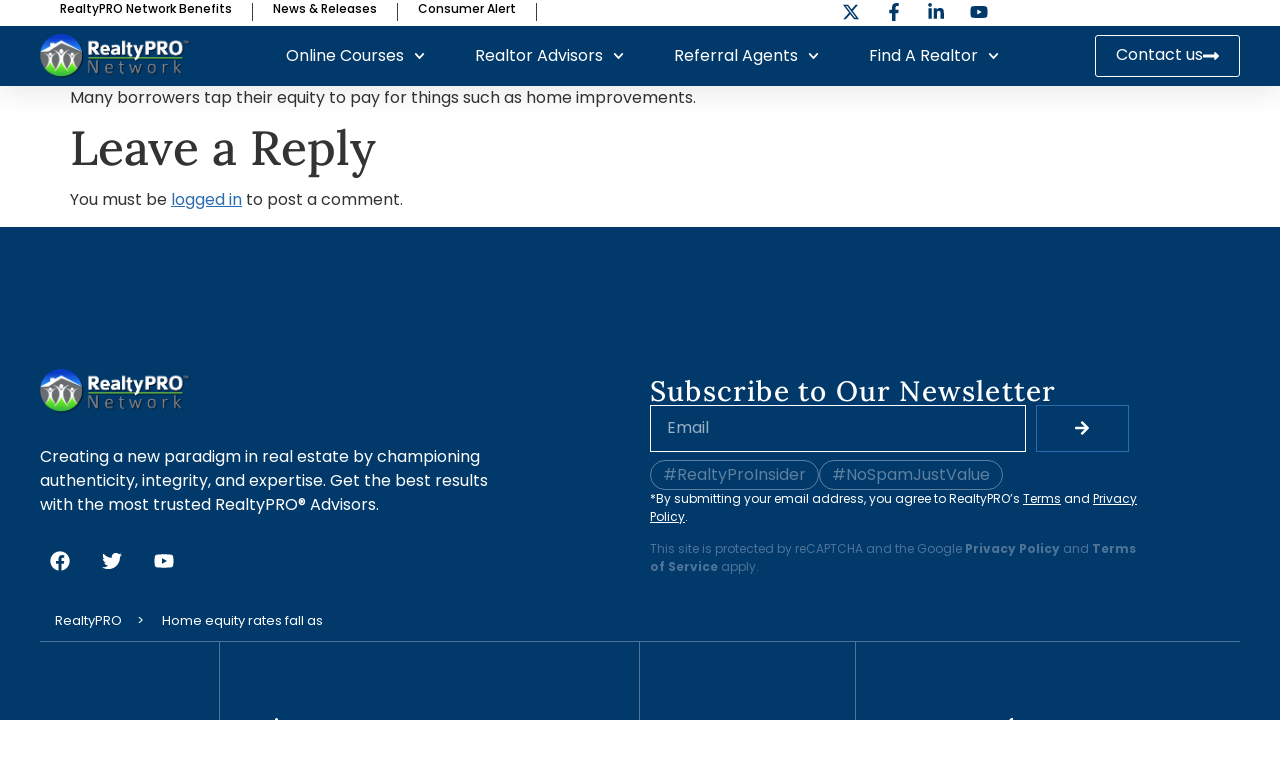

--- FILE ---
content_type: text/html; charset=UTF-8
request_url: https://realtypronetwork.com/home-equity-rates-fall-as-homeowner-confidence-grows/
body_size: 28083
content:
<!doctype html>
<html lang="en-US">
<head>
	<meta charset="UTF-8">
	<meta name="viewport" content="width=device-width, initial-scale=1">
	<link rel="profile" href="https://gmpg.org/xfn/11">
	<meta name='robots' content='noindex, follow' />
	<style>img:is([sizes="auto" i], [sizes^="auto," i]) { contain-intrinsic-size: 3000px 1500px }</style>
	
	<!-- This site is optimized with the Yoast SEO Premium plugin v25.2 (Yoast SEO v25.2) - https://yoast.com/wordpress/plugins/seo/ -->
	<title>Home equity rates fall as homeowner confidence grows - RealtyPRO® Network</title>
	<meta property="og:locale" content="en_US" />
	<meta property="og:type" content="article" />
	<meta property="og:title" content="Home equity rates fall as homeowner confidence grows" />
	<meta property="og:description" content="Many borrowers tap their equity to pay for things such as home improvements." />
	<meta property="og:url" content="https://realtypronetwork.com/home-equity-rates-fall-as-homeowner-confidence-grows/" />
	<meta property="og:site_name" content="RealtyPRO® Network" />
	<meta property="article:published_time" content="2016-07-15T13:55:30+00:00" />
	<meta property="article:modified_time" content="2016-07-25T15:53:43+00:00" />
	<meta name="author" content="RealtyPRO Administrator" />
	<meta name="twitter:card" content="summary_large_image" />
	<script type="application/ld+json" class="yoast-schema-graph">{"@context":"https://schema.org","@graph":[{"@type":"Article","@id":"https://realtypronetwork.com/home-equity-rates-fall-as-homeowner-confidence-grows/#article","isPartOf":{"@id":"https://realtypronetwork.com/home-equity-rates-fall-as-homeowner-confidence-grows/"},"author":{"name":"RealtyPRO Administrator","@id":"https://realtypronetwork.com/#/schema/person/3bd847675f3d6b0d0ebf731aa6f638d7"},"headline":"Home equity rates fall as homeowner confidence grows","datePublished":"2016-07-15T13:55:30+00:00","dateModified":"2016-07-25T15:53:43+00:00","mainEntityOfPage":{"@id":"https://realtypronetwork.com/home-equity-rates-fall-as-homeowner-confidence-grows/"},"wordCount":21,"commentCount":0,"publisher":{"@id":"https://realtypronetwork.com/#organization"},"articleSection":["Mortgage"],"inLanguage":"en-US","potentialAction":[{"@type":"CommentAction","name":"Comment","target":["https://realtypronetwork.com/home-equity-rates-fall-as-homeowner-confidence-grows/#respond"]}]},{"@type":"WebPage","@id":"https://realtypronetwork.com/home-equity-rates-fall-as-homeowner-confidence-grows/","url":"https://realtypronetwork.com/home-equity-rates-fall-as-homeowner-confidence-grows/","name":"Home equity rates fall as homeowner confidence grows - RealtyPRO® Network","isPartOf":{"@id":"https://realtypronetwork.com/#website"},"datePublished":"2016-07-15T13:55:30+00:00","dateModified":"2016-07-25T15:53:43+00:00","breadcrumb":{"@id":"https://realtypronetwork.com/home-equity-rates-fall-as-homeowner-confidence-grows/#breadcrumb"},"inLanguage":"en-US","potentialAction":[{"@type":"ReadAction","target":["https://realtypronetwork.com/home-equity-rates-fall-as-homeowner-confidence-grows/"]}]},{"@type":"BreadcrumbList","@id":"https://realtypronetwork.com/home-equity-rates-fall-as-homeowner-confidence-grows/#breadcrumb","itemListElement":[{"@type":"ListItem","position":1,"name":"Home","item":"https://realtypronetwork.com/"},{"@type":"ListItem","position":2,"name":"Blog","item":"https://realtypronetwork.com/blog/"},{"@type":"ListItem","position":3,"name":"Home equity rates fall as homeowner confidence grows"}]},{"@type":"WebSite","@id":"https://realtypronetwork.com/#website","url":"https://realtypronetwork.com/","name":"RealtyPRO® Network","description":"Connecting the World with the Best Agents!™","publisher":{"@id":"https://realtypronetwork.com/#organization"},"potentialAction":[{"@type":"SearchAction","target":{"@type":"EntryPoint","urlTemplate":"https://realtypronetwork.com/?s={search_term_string}"},"query-input":{"@type":"PropertyValueSpecification","valueRequired":true,"valueName":"search_term_string"}}],"inLanguage":"en-US"},{"@type":"Organization","@id":"https://realtypronetwork.com/#organization","name":"RealtyPRO® Network","alternateName":"RealtyPRO® Network","url":"https://realtypronetwork.com/","logo":{"@type":"ImageObject","inLanguage":"en-US","@id":"https://realtypronetwork.com/#/schema/logo/image/","url":"https://realtypronetwork.com/wp-content/uploads/2024/12/RealtyPRO-Final-Logo-DropShadow_tinified.png","contentUrl":"https://realtypronetwork.com/wp-content/uploads/2024/12/RealtyPRO-Final-Logo-DropShadow_tinified.png","width":321,"height":93,"caption":"RealtyPRO® Network"},"image":{"@id":"https://realtypronetwork.com/#/schema/logo/image/"}},{"@type":"Person","@id":"https://realtypronetwork.com/#/schema/person/3bd847675f3d6b0d0ebf731aa6f638d7","name":"RealtyPRO Administrator","sameAs":["https://realtypronetwork.com"],"url":"https://realtypronetwork.com/author/admin/"}]}</script>
	<!-- / Yoast SEO Premium plugin. -->


<link rel='dns-prefetch' href='//www.google.com' />
<link rel='dns-prefetch' href='//www.formstack.com' />
<link rel="alternate" type="application/rss+xml" title="RealtyPRO® Network &raquo; Feed" href="https://realtypronetwork.com/feed/" />
<link rel="alternate" type="application/rss+xml" title="RealtyPRO® Network &raquo; Comments Feed" href="https://realtypronetwork.com/comments/feed/" />
<link rel="alternate" type="application/rss+xml" title="RealtyPRO® Network &raquo; Home equity rates fall as homeowner confidence grows Comments Feed" href="https://realtypronetwork.com/home-equity-rates-fall-as-homeowner-confidence-grows/feed/" />
<script>
window._wpemojiSettings = {"baseUrl":"https:\/\/s.w.org\/images\/core\/emoji\/16.0.1\/72x72\/","ext":".png","svgUrl":"https:\/\/s.w.org\/images\/core\/emoji\/16.0.1\/svg\/","svgExt":".svg","source":{"concatemoji":"https:\/\/realtypronetwork.com\/wp-includes\/js\/wp-emoji-release.min.js?ver=6.8.3"}};
/*! This file is auto-generated */
!function(s,n){var o,i,e;function c(e){try{var t={supportTests:e,timestamp:(new Date).valueOf()};sessionStorage.setItem(o,JSON.stringify(t))}catch(e){}}function p(e,t,n){e.clearRect(0,0,e.canvas.width,e.canvas.height),e.fillText(t,0,0);var t=new Uint32Array(e.getImageData(0,0,e.canvas.width,e.canvas.height).data),a=(e.clearRect(0,0,e.canvas.width,e.canvas.height),e.fillText(n,0,0),new Uint32Array(e.getImageData(0,0,e.canvas.width,e.canvas.height).data));return t.every(function(e,t){return e===a[t]})}function u(e,t){e.clearRect(0,0,e.canvas.width,e.canvas.height),e.fillText(t,0,0);for(var n=e.getImageData(16,16,1,1),a=0;a<n.data.length;a++)if(0!==n.data[a])return!1;return!0}function f(e,t,n,a){switch(t){case"flag":return n(e,"\ud83c\udff3\ufe0f\u200d\u26a7\ufe0f","\ud83c\udff3\ufe0f\u200b\u26a7\ufe0f")?!1:!n(e,"\ud83c\udde8\ud83c\uddf6","\ud83c\udde8\u200b\ud83c\uddf6")&&!n(e,"\ud83c\udff4\udb40\udc67\udb40\udc62\udb40\udc65\udb40\udc6e\udb40\udc67\udb40\udc7f","\ud83c\udff4\u200b\udb40\udc67\u200b\udb40\udc62\u200b\udb40\udc65\u200b\udb40\udc6e\u200b\udb40\udc67\u200b\udb40\udc7f");case"emoji":return!a(e,"\ud83e\udedf")}return!1}function g(e,t,n,a){var r="undefined"!=typeof WorkerGlobalScope&&self instanceof WorkerGlobalScope?new OffscreenCanvas(300,150):s.createElement("canvas"),o=r.getContext("2d",{willReadFrequently:!0}),i=(o.textBaseline="top",o.font="600 32px Arial",{});return e.forEach(function(e){i[e]=t(o,e,n,a)}),i}function t(e){var t=s.createElement("script");t.src=e,t.defer=!0,s.head.appendChild(t)}"undefined"!=typeof Promise&&(o="wpEmojiSettingsSupports",i=["flag","emoji"],n.supports={everything:!0,everythingExceptFlag:!0},e=new Promise(function(e){s.addEventListener("DOMContentLoaded",e,{once:!0})}),new Promise(function(t){var n=function(){try{var e=JSON.parse(sessionStorage.getItem(o));if("object"==typeof e&&"number"==typeof e.timestamp&&(new Date).valueOf()<e.timestamp+604800&&"object"==typeof e.supportTests)return e.supportTests}catch(e){}return null}();if(!n){if("undefined"!=typeof Worker&&"undefined"!=typeof OffscreenCanvas&&"undefined"!=typeof URL&&URL.createObjectURL&&"undefined"!=typeof Blob)try{var e="postMessage("+g.toString()+"("+[JSON.stringify(i),f.toString(),p.toString(),u.toString()].join(",")+"));",a=new Blob([e],{type:"text/javascript"}),r=new Worker(URL.createObjectURL(a),{name:"wpTestEmojiSupports"});return void(r.onmessage=function(e){c(n=e.data),r.terminate(),t(n)})}catch(e){}c(n=g(i,f,p,u))}t(n)}).then(function(e){for(var t in e)n.supports[t]=e[t],n.supports.everything=n.supports.everything&&n.supports[t],"flag"!==t&&(n.supports.everythingExceptFlag=n.supports.everythingExceptFlag&&n.supports[t]);n.supports.everythingExceptFlag=n.supports.everythingExceptFlag&&!n.supports.flag,n.DOMReady=!1,n.readyCallback=function(){n.DOMReady=!0}}).then(function(){return e}).then(function(){var e;n.supports.everything||(n.readyCallback(),(e=n.source||{}).concatemoji?t(e.concatemoji):e.wpemoji&&e.twemoji&&(t(e.twemoji),t(e.wpemoji)))}))}((window,document),window._wpemojiSettings);
</script>
<style id='wp-emoji-styles-inline-css'>

	img.wp-smiley, img.emoji {
		display: inline !important;
		border: none !important;
		box-shadow: none !important;
		height: 1em !important;
		width: 1em !important;
		margin: 0 0.07em !important;
		vertical-align: -0.1em !important;
		background: none !important;
		padding: 0 !important;
	}
</style>
<link rel='stylesheet' id='wp-block-library-css' href='https://realtypronetwork.com/wp-includes/css/dist/block-library/style.min.css?ver=6.8.3' media='all' />
<style id='global-styles-inline-css'>
:root{--wp--preset--aspect-ratio--square: 1;--wp--preset--aspect-ratio--4-3: 4/3;--wp--preset--aspect-ratio--3-4: 3/4;--wp--preset--aspect-ratio--3-2: 3/2;--wp--preset--aspect-ratio--2-3: 2/3;--wp--preset--aspect-ratio--16-9: 16/9;--wp--preset--aspect-ratio--9-16: 9/16;--wp--preset--color--black: #000000;--wp--preset--color--cyan-bluish-gray: #abb8c3;--wp--preset--color--white: #ffffff;--wp--preset--color--pale-pink: #f78da7;--wp--preset--color--vivid-red: #cf2e2e;--wp--preset--color--luminous-vivid-orange: #ff6900;--wp--preset--color--luminous-vivid-amber: #fcb900;--wp--preset--color--light-green-cyan: #7bdcb5;--wp--preset--color--vivid-green-cyan: #00d084;--wp--preset--color--pale-cyan-blue: #8ed1fc;--wp--preset--color--vivid-cyan-blue: #0693e3;--wp--preset--color--vivid-purple: #9b51e0;--wp--preset--gradient--vivid-cyan-blue-to-vivid-purple: linear-gradient(135deg,rgba(6,147,227,1) 0%,rgb(155,81,224) 100%);--wp--preset--gradient--light-green-cyan-to-vivid-green-cyan: linear-gradient(135deg,rgb(122,220,180) 0%,rgb(0,208,130) 100%);--wp--preset--gradient--luminous-vivid-amber-to-luminous-vivid-orange: linear-gradient(135deg,rgba(252,185,0,1) 0%,rgba(255,105,0,1) 100%);--wp--preset--gradient--luminous-vivid-orange-to-vivid-red: linear-gradient(135deg,rgba(255,105,0,1) 0%,rgb(207,46,46) 100%);--wp--preset--gradient--very-light-gray-to-cyan-bluish-gray: linear-gradient(135deg,rgb(238,238,238) 0%,rgb(169,184,195) 100%);--wp--preset--gradient--cool-to-warm-spectrum: linear-gradient(135deg,rgb(74,234,220) 0%,rgb(151,120,209) 20%,rgb(207,42,186) 40%,rgb(238,44,130) 60%,rgb(251,105,98) 80%,rgb(254,248,76) 100%);--wp--preset--gradient--blush-light-purple: linear-gradient(135deg,rgb(255,206,236) 0%,rgb(152,150,240) 100%);--wp--preset--gradient--blush-bordeaux: linear-gradient(135deg,rgb(254,205,165) 0%,rgb(254,45,45) 50%,rgb(107,0,62) 100%);--wp--preset--gradient--luminous-dusk: linear-gradient(135deg,rgb(255,203,112) 0%,rgb(199,81,192) 50%,rgb(65,88,208) 100%);--wp--preset--gradient--pale-ocean: linear-gradient(135deg,rgb(255,245,203) 0%,rgb(182,227,212) 50%,rgb(51,167,181) 100%);--wp--preset--gradient--electric-grass: linear-gradient(135deg,rgb(202,248,128) 0%,rgb(113,206,126) 100%);--wp--preset--gradient--midnight: linear-gradient(135deg,rgb(2,3,129) 0%,rgb(40,116,252) 100%);--wp--preset--font-size--small: 13px;--wp--preset--font-size--medium: 20px;--wp--preset--font-size--large: 36px;--wp--preset--font-size--x-large: 42px;--wp--preset--spacing--20: 0.44rem;--wp--preset--spacing--30: 0.67rem;--wp--preset--spacing--40: 1rem;--wp--preset--spacing--50: 1.5rem;--wp--preset--spacing--60: 2.25rem;--wp--preset--spacing--70: 3.38rem;--wp--preset--spacing--80: 5.06rem;--wp--preset--shadow--natural: 6px 6px 9px rgba(0, 0, 0, 0.2);--wp--preset--shadow--deep: 12px 12px 50px rgba(0, 0, 0, 0.4);--wp--preset--shadow--sharp: 6px 6px 0px rgba(0, 0, 0, 0.2);--wp--preset--shadow--outlined: 6px 6px 0px -3px rgba(255, 255, 255, 1), 6px 6px rgba(0, 0, 0, 1);--wp--preset--shadow--crisp: 6px 6px 0px rgba(0, 0, 0, 1);}:root { --wp--style--global--content-size: 800px;--wp--style--global--wide-size: 1200px; }:where(body) { margin: 0; }.wp-site-blocks > .alignleft { float: left; margin-right: 2em; }.wp-site-blocks > .alignright { float: right; margin-left: 2em; }.wp-site-blocks > .aligncenter { justify-content: center; margin-left: auto; margin-right: auto; }:where(.wp-site-blocks) > * { margin-block-start: 24px; margin-block-end: 0; }:where(.wp-site-blocks) > :first-child { margin-block-start: 0; }:where(.wp-site-blocks) > :last-child { margin-block-end: 0; }:root { --wp--style--block-gap: 24px; }:root :where(.is-layout-flow) > :first-child{margin-block-start: 0;}:root :where(.is-layout-flow) > :last-child{margin-block-end: 0;}:root :where(.is-layout-flow) > *{margin-block-start: 24px;margin-block-end: 0;}:root :where(.is-layout-constrained) > :first-child{margin-block-start: 0;}:root :where(.is-layout-constrained) > :last-child{margin-block-end: 0;}:root :where(.is-layout-constrained) > *{margin-block-start: 24px;margin-block-end: 0;}:root :where(.is-layout-flex){gap: 24px;}:root :where(.is-layout-grid){gap: 24px;}.is-layout-flow > .alignleft{float: left;margin-inline-start: 0;margin-inline-end: 2em;}.is-layout-flow > .alignright{float: right;margin-inline-start: 2em;margin-inline-end: 0;}.is-layout-flow > .aligncenter{margin-left: auto !important;margin-right: auto !important;}.is-layout-constrained > .alignleft{float: left;margin-inline-start: 0;margin-inline-end: 2em;}.is-layout-constrained > .alignright{float: right;margin-inline-start: 2em;margin-inline-end: 0;}.is-layout-constrained > .aligncenter{margin-left: auto !important;margin-right: auto !important;}.is-layout-constrained > :where(:not(.alignleft):not(.alignright):not(.alignfull)){max-width: var(--wp--style--global--content-size);margin-left: auto !important;margin-right: auto !important;}.is-layout-constrained > .alignwide{max-width: var(--wp--style--global--wide-size);}body .is-layout-flex{display: flex;}.is-layout-flex{flex-wrap: wrap;align-items: center;}.is-layout-flex > :is(*, div){margin: 0;}body .is-layout-grid{display: grid;}.is-layout-grid > :is(*, div){margin: 0;}body{padding-top: 0px;padding-right: 0px;padding-bottom: 0px;padding-left: 0px;}a:where(:not(.wp-element-button)){text-decoration: underline;}:root :where(.wp-element-button, .wp-block-button__link){background-color: #32373c;border-width: 0;color: #fff;font-family: inherit;font-size: inherit;line-height: inherit;padding: calc(0.667em + 2px) calc(1.333em + 2px);text-decoration: none;}.has-black-color{color: var(--wp--preset--color--black) !important;}.has-cyan-bluish-gray-color{color: var(--wp--preset--color--cyan-bluish-gray) !important;}.has-white-color{color: var(--wp--preset--color--white) !important;}.has-pale-pink-color{color: var(--wp--preset--color--pale-pink) !important;}.has-vivid-red-color{color: var(--wp--preset--color--vivid-red) !important;}.has-luminous-vivid-orange-color{color: var(--wp--preset--color--luminous-vivid-orange) !important;}.has-luminous-vivid-amber-color{color: var(--wp--preset--color--luminous-vivid-amber) !important;}.has-light-green-cyan-color{color: var(--wp--preset--color--light-green-cyan) !important;}.has-vivid-green-cyan-color{color: var(--wp--preset--color--vivid-green-cyan) !important;}.has-pale-cyan-blue-color{color: var(--wp--preset--color--pale-cyan-blue) !important;}.has-vivid-cyan-blue-color{color: var(--wp--preset--color--vivid-cyan-blue) !important;}.has-vivid-purple-color{color: var(--wp--preset--color--vivid-purple) !important;}.has-black-background-color{background-color: var(--wp--preset--color--black) !important;}.has-cyan-bluish-gray-background-color{background-color: var(--wp--preset--color--cyan-bluish-gray) !important;}.has-white-background-color{background-color: var(--wp--preset--color--white) !important;}.has-pale-pink-background-color{background-color: var(--wp--preset--color--pale-pink) !important;}.has-vivid-red-background-color{background-color: var(--wp--preset--color--vivid-red) !important;}.has-luminous-vivid-orange-background-color{background-color: var(--wp--preset--color--luminous-vivid-orange) !important;}.has-luminous-vivid-amber-background-color{background-color: var(--wp--preset--color--luminous-vivid-amber) !important;}.has-light-green-cyan-background-color{background-color: var(--wp--preset--color--light-green-cyan) !important;}.has-vivid-green-cyan-background-color{background-color: var(--wp--preset--color--vivid-green-cyan) !important;}.has-pale-cyan-blue-background-color{background-color: var(--wp--preset--color--pale-cyan-blue) !important;}.has-vivid-cyan-blue-background-color{background-color: var(--wp--preset--color--vivid-cyan-blue) !important;}.has-vivid-purple-background-color{background-color: var(--wp--preset--color--vivid-purple) !important;}.has-black-border-color{border-color: var(--wp--preset--color--black) !important;}.has-cyan-bluish-gray-border-color{border-color: var(--wp--preset--color--cyan-bluish-gray) !important;}.has-white-border-color{border-color: var(--wp--preset--color--white) !important;}.has-pale-pink-border-color{border-color: var(--wp--preset--color--pale-pink) !important;}.has-vivid-red-border-color{border-color: var(--wp--preset--color--vivid-red) !important;}.has-luminous-vivid-orange-border-color{border-color: var(--wp--preset--color--luminous-vivid-orange) !important;}.has-luminous-vivid-amber-border-color{border-color: var(--wp--preset--color--luminous-vivid-amber) !important;}.has-light-green-cyan-border-color{border-color: var(--wp--preset--color--light-green-cyan) !important;}.has-vivid-green-cyan-border-color{border-color: var(--wp--preset--color--vivid-green-cyan) !important;}.has-pale-cyan-blue-border-color{border-color: var(--wp--preset--color--pale-cyan-blue) !important;}.has-vivid-cyan-blue-border-color{border-color: var(--wp--preset--color--vivid-cyan-blue) !important;}.has-vivid-purple-border-color{border-color: var(--wp--preset--color--vivid-purple) !important;}.has-vivid-cyan-blue-to-vivid-purple-gradient-background{background: var(--wp--preset--gradient--vivid-cyan-blue-to-vivid-purple) !important;}.has-light-green-cyan-to-vivid-green-cyan-gradient-background{background: var(--wp--preset--gradient--light-green-cyan-to-vivid-green-cyan) !important;}.has-luminous-vivid-amber-to-luminous-vivid-orange-gradient-background{background: var(--wp--preset--gradient--luminous-vivid-amber-to-luminous-vivid-orange) !important;}.has-luminous-vivid-orange-to-vivid-red-gradient-background{background: var(--wp--preset--gradient--luminous-vivid-orange-to-vivid-red) !important;}.has-very-light-gray-to-cyan-bluish-gray-gradient-background{background: var(--wp--preset--gradient--very-light-gray-to-cyan-bluish-gray) !important;}.has-cool-to-warm-spectrum-gradient-background{background: var(--wp--preset--gradient--cool-to-warm-spectrum) !important;}.has-blush-light-purple-gradient-background{background: var(--wp--preset--gradient--blush-light-purple) !important;}.has-blush-bordeaux-gradient-background{background: var(--wp--preset--gradient--blush-bordeaux) !important;}.has-luminous-dusk-gradient-background{background: var(--wp--preset--gradient--luminous-dusk) !important;}.has-pale-ocean-gradient-background{background: var(--wp--preset--gradient--pale-ocean) !important;}.has-electric-grass-gradient-background{background: var(--wp--preset--gradient--electric-grass) !important;}.has-midnight-gradient-background{background: var(--wp--preset--gradient--midnight) !important;}.has-small-font-size{font-size: var(--wp--preset--font-size--small) !important;}.has-medium-font-size{font-size: var(--wp--preset--font-size--medium) !important;}.has-large-font-size{font-size: var(--wp--preset--font-size--large) !important;}.has-x-large-font-size{font-size: var(--wp--preset--font-size--x-large) !important;}
:root :where(.wp-block-pullquote){font-size: 1.5em;line-height: 1.6;}
</style>
<link rel='stylesheet' id='formstack-css-css' href='//www.formstack.com/forms/css/2/wordpress-post.css?ver=6.8.3' media='all' />
<link rel='stylesheet' id='karma-builder-css' href='https://realtypronetwork.com/wp-content/plugins/karma_builder/css/karma-builder.css?ver=6.8.3' media='all' />
<link rel='stylesheet' id='grw-public-main-css-css' href='https://realtypronetwork.com/wp-content/plugins/widget-google-reviews/assets/css/public-main.css?ver=5.9.7' media='all' />
<link rel='stylesheet' id='hello-elementor-css' href='https://realtypronetwork.com/wp-content/themes/hello-elementor/style.min.css?ver=3.4.3' media='all' />
<link rel='stylesheet' id='hello-elementor-theme-style-css' href='https://realtypronetwork.com/wp-content/themes/hello-elementor/theme.min.css?ver=3.4.3' media='all' />
<link rel='stylesheet' id='hello-elementor-header-footer-css' href='https://realtypronetwork.com/wp-content/themes/hello-elementor/header-footer.min.css?ver=3.4.3' media='all' />
<link rel='stylesheet' id='elementor-frontend-css' href='https://realtypronetwork.com/wp-content/plugins/elementor/assets/css/frontend.min.css?ver=3.29.2' media='all' />
<link rel='stylesheet' id='elementor-post-69217-css' href='https://realtypronetwork.com/wp-content/uploads/elementor/css/post-69217.css?ver=1764909785' media='all' />
<link rel='stylesheet' id='widget-heading-css' href='https://realtypronetwork.com/wp-content/plugins/elementor/assets/css/widget-heading.min.css?ver=3.29.2' media='all' />
<link rel='stylesheet' id='widget-search-form-css' href='https://realtypronetwork.com/wp-content/plugins/elementor-pro/assets/css/widget-search-form.min.css?ver=3.29.2' media='all' />
<link rel='stylesheet' id='widget-icon-list-css' href='https://realtypronetwork.com/wp-content/plugins/elementor/assets/css/widget-icon-list.min.css?ver=3.29.2' media='all' />
<link rel='stylesheet' id='widget-image-css' href='https://realtypronetwork.com/wp-content/plugins/elementor/assets/css/widget-image.min.css?ver=3.29.2' media='all' />
<link rel='stylesheet' id='widget-nav-menu-css' href='https://realtypronetwork.com/wp-content/plugins/elementor-pro/assets/css/widget-nav-menu.min.css?ver=3.29.2' media='all' />
<link rel='stylesheet' id='e-sticky-css' href='https://realtypronetwork.com/wp-content/plugins/elementor-pro/assets/css/modules/sticky.min.css?ver=3.29.2' media='all' />
<link rel='stylesheet' id='widget-social-icons-css' href='https://realtypronetwork.com/wp-content/plugins/elementor/assets/css/widget-social-icons.min.css?ver=3.29.2' media='all' />
<link rel='stylesheet' id='e-apple-webkit-css' href='https://realtypronetwork.com/wp-content/plugins/elementor/assets/css/conditionals/apple-webkit.min.css?ver=3.29.2' media='all' />
<link rel='stylesheet' id='widget-form-css' href='https://realtypronetwork.com/wp-content/plugins/elementor-pro/assets/css/widget-form.min.css?ver=3.29.2' media='all' />
<link rel='stylesheet' id='widget-nested-accordion-css' href='https://realtypronetwork.com/wp-content/plugins/elementor/assets/css/widget-nested-accordion.min.css?ver=3.29.2' media='all' />
<link rel='stylesheet' id='elementor-post-69579-css' href='https://realtypronetwork.com/wp-content/uploads/elementor/css/post-69579.css?ver=1764909786' media='all' />
<link rel='stylesheet' id='elementor-post-69839-css' href='https://realtypronetwork.com/wp-content/uploads/elementor/css/post-69839.css?ver=1764909787' media='all' />
<link rel='stylesheet' id='elementor-gf-local-poppins-css' href='https://realtypronetwork.com/wp-content/uploads/elementor/google-fonts/css/poppins.css?ver=1742706481' media='all' />
<link rel='stylesheet' id='elementor-gf-local-lora-css' href='https://realtypronetwork.com/wp-content/uploads/elementor/google-fonts/css/lora.css?ver=1742706489' media='all' />
<link rel='stylesheet' id='elementor-gf-local-montserrat-css' href='https://realtypronetwork.com/wp-content/uploads/elementor/google-fonts/css/montserrat.css?ver=1742706503' media='all' />
<script defer="defer" src="https://realtypronetwork.com/wp-content/plugins/widget-google-reviews/assets/js/public-main.js?ver=5.9.7" id="grw-public-main-js-js"></script>
<script src="https://realtypronetwork.com/wp-includes/js/jquery/jquery.min.js?ver=3.7.1" id="jquery-core-js"></script>
<script src="https://realtypronetwork.com/wp-includes/js/jquery/jquery-migrate.min.js?ver=3.4.1" id="jquery-migrate-js"></script>
<script></script><link rel="https://api.w.org/" href="https://realtypronetwork.com/wp-json/" /><link rel="alternate" title="JSON" type="application/json" href="https://realtypronetwork.com/wp-json/wp/v2/posts/25653" /><link rel="EditURI" type="application/rsd+xml" title="RSD" href="https://realtypronetwork.com/xmlrpc.php?rsd" />
<link rel='shortlink' href='https://realtypronetwork.com/?p=25653' />
<link rel="alternate" title="oEmbed (JSON)" type="application/json+oembed" href="https://realtypronetwork.com/wp-json/oembed/1.0/embed?url=https%3A%2F%2Frealtypronetwork.com%2Fhome-equity-rates-fall-as-homeowner-confidence-grows%2F" />
<link rel="alternate" title="oEmbed (XML)" type="text/xml+oembed" href="https://realtypronetwork.com/wp-json/oembed/1.0/embed?url=https%3A%2F%2Frealtypronetwork.com%2Fhome-equity-rates-fall-as-homeowner-confidence-grows%2F&#038;format=xml" />
<style id="wplmi-inline-css" type="text/css">
 span.wplmi-user-avatar { width: 16px;display: inline-block !important;flex-shrink: 0; } img.wplmi-elementor-avatar { border-radius: 100%;margin-right: 3px; }
</style>
<meta name="generator" content="Elementor 3.29.2; features: e_font_icon_svg, additional_custom_breakpoints, e_local_google_fonts, e_element_cache; settings: css_print_method-external, google_font-enabled, font_display-swap">
			<style>
				.e-con.e-parent:nth-of-type(n+4):not(.e-lazyloaded):not(.e-no-lazyload),
				.e-con.e-parent:nth-of-type(n+4):not(.e-lazyloaded):not(.e-no-lazyload) * {
					background-image: none !important;
				}
				@media screen and (max-height: 1024px) {
					.e-con.e-parent:nth-of-type(n+3):not(.e-lazyloaded):not(.e-no-lazyload),
					.e-con.e-parent:nth-of-type(n+3):not(.e-lazyloaded):not(.e-no-lazyload) * {
						background-image: none !important;
					}
				}
				@media screen and (max-height: 640px) {
					.e-con.e-parent:nth-of-type(n+2):not(.e-lazyloaded):not(.e-no-lazyload),
					.e-con.e-parent:nth-of-type(n+2):not(.e-lazyloaded):not(.e-no-lazyload) * {
						background-image: none !important;
					}
				}
			</style>
			<meta name="generator" content="Powered by WPBakery Page Builder - drag and drop page builder for WordPress."/>
<link rel="icon" href="https://realtypronetwork.com/wp-content/uploads/2024/12/cropped-android-chrome-512x512-1-32x32.png" sizes="32x32" />
<link rel="icon" href="https://realtypronetwork.com/wp-content/uploads/2024/12/cropped-android-chrome-512x512-1-192x192.png" sizes="192x192" />
<link rel="apple-touch-icon" href="https://realtypronetwork.com/wp-content/uploads/2024/12/cropped-android-chrome-512x512-1-180x180.png" />
<meta name="msapplication-TileImage" content="https://realtypronetwork.com/wp-content/uploads/2024/12/cropped-android-chrome-512x512-1-270x270.png" />
		<style id="wp-custom-css">
			.custom-set-superscript { vertical-align: super; }

.elementor-button-icon .e-font-icon-svg {
height: auto; /* fixes an unknown issue for button's icon */
}		</style>
		<noscript><style> .wpb_animate_when_almost_visible { opacity: 1; }</style></noscript></head>
<body class="wp-singular post-template-default single single-post postid-25653 single-format-standard wp-custom-logo wp-embed-responsive wp-theme-hello-elementor hello-elementor-default wpb-js-composer js-comp-ver-8.4.1 vc_responsive elementor-default elementor-kit-69217">


<a class="skip-link screen-reader-text" href="#content">Skip to content</a>

		<header data-elementor-type="header" data-elementor-id="69579" class="elementor elementor-69579 elementor-location-header" data-elementor-post-type="elementor_library">
			<div class="elementor-element elementor-element-4d93b4e e-con-full e-flex e-con e-parent" data-id="4d93b4e" data-element_type="container" data-settings="{&quot;sticky&quot;:&quot;top&quot;,&quot;sticky_on&quot;:[&quot;desktop&quot;,&quot;tablet&quot;,&quot;mobile&quot;],&quot;sticky_offset&quot;:0,&quot;sticky_effects_offset&quot;:0,&quot;sticky_anchor_link_offset&quot;:0}">
		<div class="elementor-element elementor-element-63d172f elementor-hidden-mobile e-flex e-con-boxed e-con e-child" data-id="63d172f" data-element_type="container" data-settings="{&quot;background_background&quot;:&quot;classic&quot;}">
					<div class="e-con-inner">
		<div class="elementor-element elementor-element-dee0744 e-con-full e-flex e-con e-child" data-id="dee0744" data-element_type="container">
				<div class="elementor-element elementor-element-d1ed3ed elementor-widget elementor-widget-heading" data-id="d1ed3ed" data-element_type="widget" data-widget_type="heading.default">
				<div class="elementor-widget-container">
					<div class="elementor-heading-title elementor-size-default"><a href="https://realtypronetwork.com/realtypro-associates/">RealtyPRO Network Benefits</a></div>				</div>
				</div>
				<div class="elementor-element elementor-element-4bf8848 elementor-widget elementor-widget-heading" data-id="4bf8848" data-element_type="widget" data-widget_type="heading.default">
				<div class="elementor-widget-container">
					<div class="elementor-heading-title elementor-size-default"><a href="https://realtypronetwork.com/press/">News &amp; Releases</a></div>				</div>
				</div>
				<div class="elementor-element elementor-element-cacbdaa elementor-widget elementor-widget-heading" data-id="cacbdaa" data-element_type="widget" data-widget_type="heading.default">
				<div class="elementor-widget-container">
					<div class="elementor-heading-title elementor-size-default"><a href="https://realtypronetwork.com/consumer-advisory/">Consumer Alert</a></div>				</div>
				</div>
				<div class="elementor-element elementor-element-d05d85b elementor-hidden-desktop elementor-hidden-tablet elementor-hidden-mobile elementor-widget elementor-widget-heading" data-id="d05d85b" data-element_type="widget" data-widget_type="heading.default">
				<div class="elementor-widget-container">
					<div class="elementor-heading-title elementor-size-default"><a href="#">Member Access</a></div>				</div>
				</div>
				<div class="elementor-element elementor-element-bd718c2 elementor-hidden-desktop elementor-hidden-tablet elementor-hidden-mobile elementor-widget elementor-widget-heading" data-id="bd718c2" data-element_type="widget" data-widget_type="heading.default">
				<div class="elementor-widget-container">
					<div class="elementor-heading-title elementor-size-default"><a href="#">Help Center</a></div>				</div>
				</div>
				</div>
		<div class="elementor-element elementor-element-2600614 e-con-full e-flex e-con e-child" data-id="2600614" data-element_type="container">
				<div class="elementor-element elementor-element-5c0f336 elementor-search-form--skin-full_screen elementor-hidden-desktop elementor-hidden-tablet elementor-hidden-mobile elementor-widget elementor-widget-search-form" data-id="5c0f336" data-element_type="widget" data-settings="{&quot;skin&quot;:&quot;full_screen&quot;}" data-widget_type="search-form.default">
				<div class="elementor-widget-container">
							<search role="search">
			<form class="elementor-search-form" action="https://realtypronetwork.com" method="get">
												<div class="elementor-search-form__toggle" role="button" tabindex="0" aria-label="Search">
					<div class="e-font-icon-svg-container"><svg aria-hidden="true" class="e-font-icon-svg e-fas-search" viewBox="0 0 512 512" xmlns="http://www.w3.org/2000/svg"><path d="M505 442.7L405.3 343c-4.5-4.5-10.6-7-17-7H372c27.6-35.3 44-79.7 44-128C416 93.1 322.9 0 208 0S0 93.1 0 208s93.1 208 208 208c48.3 0 92.7-16.4 128-44v16.3c0 6.4 2.5 12.5 7 17l99.7 99.7c9.4 9.4 24.6 9.4 33.9 0l28.3-28.3c9.4-9.4 9.4-24.6.1-34zM208 336c-70.7 0-128-57.2-128-128 0-70.7 57.2-128 128-128 70.7 0 128 57.2 128 128 0 70.7-57.2 128-128 128z"></path></svg></div>				</div>
								<div class="elementor-search-form__container">
					<label class="elementor-screen-only" for="elementor-search-form-5c0f336">Search</label>

					
					<input id="elementor-search-form-5c0f336" placeholder="" class="elementor-search-form__input" type="search" name="s" value="">
					
					
										<div class="dialog-lightbox-close-button dialog-close-button" role="button" tabindex="0" aria-label="Close this search box.">
						<svg aria-hidden="true" class="e-font-icon-svg e-eicon-close" viewBox="0 0 1000 1000" xmlns="http://www.w3.org/2000/svg"><path d="M742 167L500 408 258 167C246 154 233 150 217 150 196 150 179 158 167 167 154 179 150 196 150 212 150 229 154 242 171 254L408 500 167 742C138 771 138 800 167 829 196 858 225 858 254 829L496 587 738 829C750 842 767 846 783 846 800 846 817 842 829 829 842 817 846 804 846 783 846 767 842 750 829 737L588 500 833 258C863 229 863 200 833 171 804 137 775 137 742 167Z"></path></svg>					</div>
									</div>
			</form>
		</search>
						</div>
				</div>
				<div class="elementor-element elementor-element-af4cc7a elementor-icon-list--layout-inline elementor-align-right elementor-mobile-align-left elementor-list-item-link-full_width elementor-widget elementor-widget-icon-list" data-id="af4cc7a" data-element_type="widget" data-widget_type="icon-list.default">
				<div class="elementor-widget-container">
							<ul class="elementor-icon-list-items elementor-inline-items">
							<li class="elementor-icon-list-item elementor-inline-item">
											<a href="https://x.com/realtypronet">

												<span class="elementor-icon-list-icon">
							<svg aria-hidden="true" class="e-font-icon-svg e-fab-x-twitter" viewBox="0 0 512 512" xmlns="http://www.w3.org/2000/svg"><path d="M389.2 48h70.6L305.6 224.2 487 464H345L233.7 318.6 106.5 464H35.8L200.7 275.5 26.8 48H172.4L272.9 180.9 389.2 48zM364.4 421.8h39.1L151.1 88h-42L364.4 421.8z"></path></svg>						</span>
										<span class="elementor-icon-list-text"></span>
											</a>
									</li>
								<li class="elementor-icon-list-item elementor-inline-item">
											<a href="https://www.facebook.com/RealtyPRONetwork">

												<span class="elementor-icon-list-icon">
							<svg aria-hidden="true" class="e-font-icon-svg e-fab-facebook-f" viewBox="0 0 320 512" xmlns="http://www.w3.org/2000/svg"><path d="M279.14 288l14.22-92.66h-88.91v-60.13c0-25.35 12.42-50.06 52.24-50.06h40.42V6.26S260.43 0 225.36 0c-73.22 0-121.08 44.38-121.08 124.72v70.62H22.89V288h81.39v224h100.17V288z"></path></svg>						</span>
										<span class="elementor-icon-list-text"></span>
											</a>
									</li>
								<li class="elementor-icon-list-item elementor-inline-item">
											<a href="https://www.linkedin.com/company/realtypro-network-llc">

												<span class="elementor-icon-list-icon">
							<svg aria-hidden="true" class="e-font-icon-svg e-fab-linkedin-in" viewBox="0 0 448 512" xmlns="http://www.w3.org/2000/svg"><path d="M100.28 448H7.4V148.9h92.88zM53.79 108.1C24.09 108.1 0 83.5 0 53.8a53.79 53.79 0 0 1 107.58 0c0 29.7-24.1 54.3-53.79 54.3zM447.9 448h-92.68V302.4c0-34.7-.7-79.2-48.29-79.2-48.29 0-55.69 37.7-55.69 76.7V448h-92.78V148.9h89.08v40.8h1.3c12.4-23.5 42.69-48.3 87.88-48.3 94 0 111.28 61.9 111.28 142.3V448z"></path></svg>						</span>
										<span class="elementor-icon-list-text"></span>
											</a>
									</li>
								<li class="elementor-icon-list-item elementor-inline-item">
											<a href="https://youtu.be/pUDbD2sQwIk">

												<span class="elementor-icon-list-icon">
							<svg aria-hidden="true" class="e-font-icon-svg e-fab-youtube" viewBox="0 0 576 512" xmlns="http://www.w3.org/2000/svg"><path d="M549.655 124.083c-6.281-23.65-24.787-42.276-48.284-48.597C458.781 64 288 64 288 64S117.22 64 74.629 75.486c-23.497 6.322-42.003 24.947-48.284 48.597-11.412 42.867-11.412 132.305-11.412 132.305s0 89.438 11.412 132.305c6.281 23.65 24.787 41.5 48.284 47.821C117.22 448 288 448 288 448s170.78 0 213.371-11.486c23.497-6.321 42.003-24.171 48.284-47.821 11.412-42.867 11.412-132.305 11.412-132.305s0-89.438-11.412-132.305zm-317.51 213.508V175.185l142.739 81.205-142.739 81.201z"></path></svg>						</span>
										<span class="elementor-icon-list-text"></span>
											</a>
									</li>
						</ul>
						</div>
				</div>
				</div>
					</div>
				</div>
		<div class="elementor-element elementor-element-31f5138 e-flex e-con-boxed e-con e-child" data-id="31f5138" data-element_type="container" data-settings="{&quot;background_background&quot;:&quot;classic&quot;}">
					<div class="e-con-inner">
				<div class="elementor-element elementor-element-dac5d08 elementor-widget elementor-widget-image" data-id="dac5d08" data-element_type="widget" data-widget_type="image.default">
				<div class="elementor-widget-container">
																<a href="https://realtypronetwork.com">
							<img width="321" height="93" src="https://realtypronetwork.com/wp-content/uploads/2024/12/RealtyPRO-Final-Logo-DropShadow_tinified.png" class="attachment-large size-large wp-image-69246" alt="" srcset="https://realtypronetwork.com/wp-content/uploads/2024/12/RealtyPRO-Final-Logo-DropShadow_tinified.png 321w, https://realtypronetwork.com/wp-content/uploads/2024/12/RealtyPRO-Final-Logo-DropShadow_tinified-300x87.png 300w" sizes="(max-width: 321px) 100vw, 321px" />								</a>
															</div>
				</div>
				<div class="elementor-element elementor-element-441b315 elementor-nav-menu__align-center elementor-nav-menu--stretch elementor-nav-menu__text-align-center elementor-nav-menu--dropdown-tablet elementor-nav-menu--toggle elementor-nav-menu--burger elementor-widget elementor-widget-nav-menu" data-id="441b315" data-element_type="widget" data-settings="{&quot;full_width&quot;:&quot;stretch&quot;,&quot;submenu_icon&quot;:{&quot;value&quot;:&quot;&lt;svg class=\&quot;fa-svg-chevron-down e-font-icon-svg e-fas-chevron-down\&quot; viewBox=\&quot;0 0 448 512\&quot; xmlns=\&quot;http:\/\/www.w3.org\/2000\/svg\&quot;&gt;&lt;path d=\&quot;M207.029 381.476L12.686 187.132c-9.373-9.373-9.373-24.569 0-33.941l22.667-22.667c9.357-9.357 24.522-9.375 33.901-.04L224 284.505l154.745-154.021c9.379-9.335 24.544-9.317 33.901.04l22.667 22.667c9.373 9.373 9.373 24.569 0 33.941L240.971 381.476c-9.373 9.372-24.569 9.372-33.942 0z\&quot;&gt;&lt;\/path&gt;&lt;\/svg&gt;&quot;,&quot;library&quot;:&quot;fa-solid&quot;},&quot;layout&quot;:&quot;horizontal&quot;,&quot;toggle&quot;:&quot;burger&quot;}" data-widget_type="nav-menu.default">
				<div class="elementor-widget-container">
								<nav aria-label="Menu" class="elementor-nav-menu--main elementor-nav-menu__container elementor-nav-menu--layout-horizontal e--pointer-overline e--animation-fade">
				<ul id="menu-1-441b315" class="elementor-nav-menu"><li class="menu-item menu-item-type-post_type menu-item-object-page menu-item-has-children menu-item-68759"><a href="https://realtypronetwork.com/real-estate-education/" class="elementor-item">Online Courses</a>
<ul class="sub-menu elementor-nav-menu--dropdown">
	<li class="menu-item menu-item-type-custom menu-item-object-custom menu-item-has-children menu-item-72355"><a href="https://realtypro.theceshop.com/professional-development" title="Real Estate Agent/Realtor Professional Development" class="elementor-sub-item">Agent/Realtor Professional Development</a>
	<ul class="sub-menu elementor-nav-menu--dropdown">
		<li class="menu-item menu-item-type-custom menu-item-object-custom menu-item-69077"><a href="https://realtypro.theceshop.com/professional-development" class="elementor-sub-item">Real Estate Industry PRO Path</a></li>
		<li class="menu-item menu-item-type-custom menu-item-object-custom menu-item-69078"><a href="https://realtypro.theceshop.com/professional-development/pro-dev-real-estate/buyer-and-seller-representation-essentials" class="elementor-sub-item">Master Buyer &#038; Seller Representation</a></li>
		<li class="menu-item menu-item-type-custom menu-item-object-custom menu-item-69079"><a href="https://realtypro.theceshop.com/professional-development/pro-dev-real-estate/seller-representation-essentials" class="elementor-sub-item">Seller Representation Essentials</a></li>
		<li class="menu-item menu-item-type-custom menu-item-object-custom menu-item-69080"><a href="https://realtypro.theceshop.com/professional-development/pro-dev-real-estate/buyer-representation-essentials" class="elementor-sub-item">Buyer Representation Essentials</a></li>
		<li class="menu-item menu-item-type-custom menu-item-object-custom menu-item-69081"><a href="https://realtypro.theceshop.com/professional-development/pro-dev-real-estate/mastering-the-closing-process" class="elementor-sub-item">Mastering the Closing Process</a></li>
		<li class="menu-item menu-item-type-custom menu-item-object-custom menu-item-69082"><a href="https://realtypro.theceshop.com/professional-development/pro-dev-real-estate/real-estate-success-builder" class="elementor-sub-item">Real Estate Success Builder</a></li>
		<li class="menu-item menu-item-type-custom menu-item-object-custom menu-item-69083"><a href="https://realtypro.theceshop.com/professional-development/pro-dev-real-estate/real-estate-kickstarter-package" class="elementor-sub-item">Real Estate Career Kickstarter</a></li>
		<li class="menu-item menu-item-type-custom menu-item-object-custom menu-item-69084"><a href="https://realtypro.theceshop.com/professional-development/pro-dev-real-estate/real-estate-business-builder" class="elementor-sub-item">Real Estate Business Builder</a></li>
		<li class="menu-item menu-item-type-custom menu-item-object-custom menu-item-69085"><a href="https://realtypro.theceshop.com/professional-development/pro-dev-real-estate/skill-builder-program" class="elementor-sub-item">Sales Skills Builder</a></li>
		<li class="menu-item menu-item-type-custom menu-item-object-custom menu-item-69086"><a href="https://realtypro.theceshop.com/professional-development/pro-dev-real-estate/network-builder-program" class="elementor-sub-item">Network Builder</a></li>
	</ul>
</li>
	<li class="menu-item menu-item-type-taxonomy menu-item-object-category menu-item-has-children menu-item-69070"><a href="https://realtypronetwork.com/general/" title="Real Estate License &#038; CE" class="elementor-sub-item">Real Estate License &#038; CE Courses</a>
	<ul class="sub-menu elementor-nav-menu--dropdown">
		<li class="menu-item menu-item-type-post_type menu-item-object-page menu-item-68764"><a href="https://realtypronetwork.com/real-estate-education/real-estate-sales-pre-license-online-courses/" class="elementor-sub-item">SALESPERSON PRE-License Courses</a></li>
		<li class="menu-item menu-item-type-post_type menu-item-object-page menu-item-68762"><a href="https://realtypronetwork.com/real-estate-education/real-estate-sales-post-license-online-courses/" class="elementor-sub-item">SALESPERSON POST-License Courses</a></li>
		<li class="menu-item menu-item-type-post_type menu-item-object-page menu-item-68883"><a href="https://realtypronetwork.com/real-estate-education/real-estate-sales-license-continuing-education-online/" class="elementor-sub-item">SALESPERSON License Continuing Education (CE)</a></li>
		<li class="menu-item menu-item-type-post_type menu-item-object-page menu-item-68761"><a href="https://realtypronetwork.com/real-estate-education/real-estate-broker-pre-license-online-courses/" class="elementor-sub-item">BROKER PRE-License Courses</a></li>
		<li class="menu-item menu-item-type-post_type menu-item-object-page menu-item-68760"><a href="https://realtypronetwork.com/real-estate-education/real-estate-broker-post-license-online-courses/" class="elementor-sub-item">BROKER POST-License Courses</a></li>
		<li class="menu-item menu-item-type-post_type menu-item-object-page menu-item-68763"><a href="https://realtypronetwork.com/real-estate-education/real-estate-license-continuing-education-online-courses/" class="elementor-sub-item">BROKER License Continuing Education (CE)</a></li>
		<li class="menu-item menu-item-type-custom menu-item-object-custom menu-item-69018"><a href="https://realtypro.theceshop.com/real-estate/exam-prep" class="elementor-sub-item">State License EXAM PREP Courses</a></li>
	</ul>
</li>
	<li class="menu-item menu-item-type-custom menu-item-object-custom menu-item-has-children menu-item-69072"><a href="https://realtypro.theceshop.com/mortgage/nmls-mortgage-loan-originator-license" class="elementor-sub-item">NMLS Mortgage License &#038; CE Courses</a>
	<ul class="sub-menu elementor-nav-menu--dropdown">
		<li class="menu-item menu-item-type-custom menu-item-object-custom menu-item-69075"><a href="https://realtypro.theceshop.com/mortgage/nmls-mortgage-loan-originator-license" class="elementor-sub-item">NMLS Mortgage License Courses</a></li>
		<li class="menu-item menu-item-type-custom menu-item-object-custom menu-item-69076"><a href="https://realtypro.theceshop.com/mortgage/nmls-mortgage-loan-originator/national-and-state-courses" class="elementor-sub-item">State Specific Law Pre-License</a></li>
		<li class="menu-item menu-item-type-custom menu-item-object-custom menu-item-69073"><a href="https://realtypro.theceshop.com/mortgage/nmls-mortgage-loan-originator-exam-prep" class="elementor-sub-item">NMLS Exam Prep Courses</a></li>
		<li class="menu-item menu-item-type-custom menu-item-object-custom menu-item-69074"><a href="https://realtypro.theceshop.com/mortgage/nmls-mortgage-loan-originator-continuing-education" class="elementor-sub-item">NMLS Mortgage Continuing Education (CE) &#038; Late CE Courses</a></li>
	</ul>
</li>
	<li class="menu-item menu-item-type-custom menu-item-object-custom menu-item-has-children menu-item-69087"><a href="https://realtypro.theceshop.com/real-estate-appraisal" class="elementor-sub-item">Real Estate Appraiser Courses</a>
	<ul class="sub-menu elementor-nav-menu--dropdown">
		<li class="menu-item menu-item-type-custom menu-item-object-custom menu-item-69088"><a href="https://realtypro.theceshop.com/real-estate-appraisal/appraiser-licensing" class="elementor-sub-item">Get your Appraisal License</a></li>
		<li class="menu-item menu-item-type-custom menu-item-object-custom menu-item-69090"><a href="https://realtypro.theceshop.com/real-estate-appraisal/uspap-courses" class="elementor-sub-item">USPAP Courses</a></li>
		<li class="menu-item menu-item-type-custom menu-item-object-custom menu-item-69089"><a href="https://realtypro.theceshop.com/real-estate-appraisal/appraiser-continuing-education-classes" class="elementor-sub-item">Appraiser Continuing Education (CE) Courses</a></li>
	</ul>
</li>
	<li class="menu-item menu-item-type-custom menu-item-object-custom menu-item-has-children menu-item-69091"><a href="https://realtypro.theceshop.com/real-estate-books" class="elementor-sub-item">Book Store</a>
	<ul class="sub-menu elementor-nav-menu--dropdown">
		<li class="menu-item menu-item-type-custom menu-item-object-custom menu-item-69092"><a href="https://textbooks.theceshop.com/" class="elementor-sub-item">Textbooks</a></li>
	</ul>
</li>
</ul>
</li>
<li class="menu-item menu-item-type-post_type menu-item-object-page menu-item-has-children menu-item-67789"><a href="https://realtypronetwork.com/realtypro-advisors-2/realtypro-advisor-benefits/" title="Realtors &#8211; join our referral network of the best, most experienced and trusted agents!" class="elementor-item">Realtor Advisors</a>
<ul class="sub-menu elementor-nav-menu--dropdown">
	<li class="menu-item menu-item-type-post_type menu-item-object-page menu-item-67795"><a href="https://realtypronetwork.com/realtypro-advisors-2/advisor-membership-form/" class="elementor-sub-item">Realtors – START HERE to Become a trusted RealtyPRO Advisor</a></li>
	<li class="menu-item menu-item-type-post_type menu-item-object-page menu-item-has-children menu-item-67793"><a href="https://realtypronetwork.com/realtypro-advisors-2/realtypro-advisor-benefits/" class="elementor-sub-item">What is a RealtyPRO Advisor? &#8211; Click to learn more</a>
	<ul class="sub-menu elementor-nav-menu--dropdown">
		<li class="menu-item menu-item-type-post_type menu-item-object-page menu-item-67791"><a href="https://realtypronetwork.com/realtypro-advisors-2/qualifications/" class="elementor-sub-item">RealtyPRO Advisor Qualifications</a></li>
	</ul>
</li>
	<li class="menu-item menu-item-type-post_type menu-item-object-page menu-item-67796"><a href="https://realtypronetwork.com/realtypro-advisors-2/refer-a-referral-agent/" class="elementor-sub-item">Refer a &#8216;Referral Agent&#8217; – Team Building</a></li>
	<li class="menu-item menu-item-type-post_type menu-item-object-page menu-item-67790"><a href="https://realtypronetwork.com/realtypro-advisors-2/realtor-advisor-resources/" class="elementor-sub-item">RealtyPRO Advisor – Realtor Resources</a></li>
	<li class="menu-item menu-item-type-post_type menu-item-object-page menu-item-67792"><a href="https://realtypronetwork.com/realtypro-advisors-2/frequently-asked-questions-advisors/" class="elementor-sub-item">FAQs – Frequently Asked Questions</a></li>
</ul>
</li>
<li class="menu-item menu-item-type-post_type menu-item-object-page menu-item-has-children menu-item-14343"><a href="https://realtypronetwork.com/benefits/referral-associate-benefits/" title="Your hard earned real estate license is valuable so don&#8217;t let it go to waste! Keep your real estate license active and get paid just for your referrals with little effort! 0 Realtor fees." class="elementor-item">Referral Agents</a>
<ul class="sub-menu elementor-nav-menu--dropdown">
	<li class="menu-item menu-item-type-post_type menu-item-object-page menu-item-has-children menu-item-2931"><a href="https://realtypronetwork.com/realtypro-associates-legacy/hang-your-license-now/" class="elementor-sub-item">REGISTER &#8211; Hang Your CA or FL Real Estate License Online</a>
	<ul class="sub-menu elementor-nav-menu--dropdown">
		<li class="menu-item menu-item-type-post_type menu-item-object-page menu-item-2953"><a href="https://realtypronetwork.com/realtypro-associates-legacy/activate-florida-real-estate-license-legacy/" class="elementor-sub-item">FLORIDA &#8211; Activate/Hang Your FL Real Estate License</a></li>
		<li class="menu-item menu-item-type-post_type menu-item-object-page menu-item-2954"><a href="https://realtypronetwork.com/realtypro-associates-legacy/activate-california-real-estate-license-legacy/" class="elementor-sub-item">CALIFORNIA &#8211; Activate/Hang Your CA Real Estate License</a></li>
	</ul>
</li>
	<li class="menu-item menu-item-type-post_type menu-item-object-page menu-item-2296"><a href="https://realtypronetwork.com/benefits/referral-associate-benefits/" class="elementor-sub-item">Benefits &#8211; RealtyPRO Associate Referral Agents</a></li>
	<li class="menu-item menu-item-type-post_type menu-item-object-page menu-item-1054"><a href="https://realtypronetwork.com/realtypro-associates-legacy/how-it-works-referral-associates/" class="elementor-sub-item">How it Works – RealtyPRO Associate referral agents</a></li>
	<li class="menu-item menu-item-type-post_type menu-item-object-page menu-item-2289"><a href="https://realtypronetwork.com/realtypro-associates-legacy/refer-a-buyer-or-seller/" class="elementor-sub-item">Submit a Buyer or Seller Referral</a></li>
	<li class="menu-item menu-item-type-post_type menu-item-object-page menu-item-9452"><a href="https://realtypronetwork.com/realtypro-associates-legacy/real-estate-agent-referral-form/" title="Refer another licensee to become a RealtyPRO Associate referral agent" class="elementor-sub-item">Refer Another Referral Agent</a></li>
	<li class="menu-item menu-item-type-post_type menu-item-object-page menu-item-17625"><a href="https://realtypronetwork.com/realtypro-associates-legacy/annual-membership-renewal/" class="elementor-sub-item">Annual Membership Renewal</a></li>
	<li class="menu-item menu-item-type-post_type menu-item-object-page menu-item-1110"><a href="https://realtypronetwork.com/realtypro-associates-legacy/frequently-asked-questions-associates/" class="elementor-sub-item">FAQs &#8211; Frequently Asked Questions</a></li>
</ul>
</li>
<li class="menu-item menu-item-type-custom menu-item-object-custom menu-item-has-children menu-item-1046"><a href="https://realtypronetwork.com/home-buyers-sellers/how-do-i-find-an-experienced-realtor" title="Find the best specialized Realtor in your region" class="elementor-item">Find a Realtor</a>
<ul class="sub-menu elementor-nav-menu--dropdown">
	<li class="menu-item menu-item-type-post_type menu-item-object-page menu-item-1098"><a href="https://realtypronetwork.com/home-buyers-sellers/how-do-i-find-an-experienced-realtor/" class="elementor-sub-item">Connect with a Residential Realtor RealtyPRO Advisor</a></li>
	<li class="menu-item menu-item-type-post_type menu-item-object-page menu-item-34113"><a href="https://realtypronetwork.com/what-to-do-with-inherited-commercial-property/" class="elementor-sub-item">What to do with inherited commercial or industrial property…</a></li>
	<li class="menu-item menu-item-type-post_type menu-item-object-page menu-item-34119"><a href="https://realtypronetwork.com/what-to-do-with-inherited-commercial-property/" class="elementor-sub-item">Connect with a Commercial Realtor RealtyPRO Advisor</a></li>
	<li class="menu-item menu-item-type-post_type menu-item-object-page menu-item-1065"><a href="https://realtypronetwork.com/home-buyers-sellers/benefits-of-using-an-experienced-realtypro-agent/" class="elementor-sub-item">Benefits Using an Experienced &#038; Pre-qualified RealtyPRO Advisor</a></li>
	<li class="menu-item menu-item-type-post_type menu-item-object-page menu-item-1070"><a href="https://realtypronetwork.com/home-buyers-sellers/home-buyer-seller-news-advice/" class="elementor-sub-item">Home Buyer or Seller News &#038; Advice</a></li>
	<li class="menu-item menu-item-type-post_type menu-item-object-page menu-item-1083"><a href="https://realtypronetwork.com/home-buyers-sellers/buyer-seller-qa-forum/" class="elementor-sub-item">Buyer &#038; Seller Q&#038;A Forum</a></li>
</ul>
</li>
</ul>			</nav>
					<div class="elementor-menu-toggle" role="button" tabindex="0" aria-label="Menu Toggle" aria-expanded="false">
			<svg aria-hidden="true" role="presentation" class="elementor-menu-toggle__icon--open e-font-icon-svg e-eicon-menu-bar" viewBox="0 0 1000 1000" xmlns="http://www.w3.org/2000/svg"><path d="M104 333H896C929 333 958 304 958 271S929 208 896 208H104C71 208 42 237 42 271S71 333 104 333ZM104 583H896C929 583 958 554 958 521S929 458 896 458H104C71 458 42 487 42 521S71 583 104 583ZM104 833H896C929 833 958 804 958 771S929 708 896 708H104C71 708 42 737 42 771S71 833 104 833Z"></path></svg><svg aria-hidden="true" role="presentation" class="elementor-menu-toggle__icon--close e-font-icon-svg e-eicon-close" viewBox="0 0 1000 1000" xmlns="http://www.w3.org/2000/svg"><path d="M742 167L500 408 258 167C246 154 233 150 217 150 196 150 179 158 167 167 154 179 150 196 150 212 150 229 154 242 171 254L408 500 167 742C138 771 138 800 167 829 196 858 225 858 254 829L496 587 738 829C750 842 767 846 783 846 800 846 817 842 829 829 842 817 846 804 846 783 846 767 842 750 829 737L588 500 833 258C863 229 863 200 833 171 804 137 775 137 742 167Z"></path></svg>		</div>
					<nav class="elementor-nav-menu--dropdown elementor-nav-menu__container" aria-hidden="true">
				<ul id="menu-2-441b315" class="elementor-nav-menu"><li class="menu-item menu-item-type-post_type menu-item-object-page menu-item-has-children menu-item-68759"><a href="https://realtypronetwork.com/real-estate-education/" class="elementor-item" tabindex="-1">Online Courses</a>
<ul class="sub-menu elementor-nav-menu--dropdown">
	<li class="menu-item menu-item-type-custom menu-item-object-custom menu-item-has-children menu-item-72355"><a href="https://realtypro.theceshop.com/professional-development" title="Real Estate Agent/Realtor Professional Development" class="elementor-sub-item" tabindex="-1">Agent/Realtor Professional Development</a>
	<ul class="sub-menu elementor-nav-menu--dropdown">
		<li class="menu-item menu-item-type-custom menu-item-object-custom menu-item-69077"><a href="https://realtypro.theceshop.com/professional-development" class="elementor-sub-item" tabindex="-1">Real Estate Industry PRO Path</a></li>
		<li class="menu-item menu-item-type-custom menu-item-object-custom menu-item-69078"><a href="https://realtypro.theceshop.com/professional-development/pro-dev-real-estate/buyer-and-seller-representation-essentials" class="elementor-sub-item" tabindex="-1">Master Buyer &#038; Seller Representation</a></li>
		<li class="menu-item menu-item-type-custom menu-item-object-custom menu-item-69079"><a href="https://realtypro.theceshop.com/professional-development/pro-dev-real-estate/seller-representation-essentials" class="elementor-sub-item" tabindex="-1">Seller Representation Essentials</a></li>
		<li class="menu-item menu-item-type-custom menu-item-object-custom menu-item-69080"><a href="https://realtypro.theceshop.com/professional-development/pro-dev-real-estate/buyer-representation-essentials" class="elementor-sub-item" tabindex="-1">Buyer Representation Essentials</a></li>
		<li class="menu-item menu-item-type-custom menu-item-object-custom menu-item-69081"><a href="https://realtypro.theceshop.com/professional-development/pro-dev-real-estate/mastering-the-closing-process" class="elementor-sub-item" tabindex="-1">Mastering the Closing Process</a></li>
		<li class="menu-item menu-item-type-custom menu-item-object-custom menu-item-69082"><a href="https://realtypro.theceshop.com/professional-development/pro-dev-real-estate/real-estate-success-builder" class="elementor-sub-item" tabindex="-1">Real Estate Success Builder</a></li>
		<li class="menu-item menu-item-type-custom menu-item-object-custom menu-item-69083"><a href="https://realtypro.theceshop.com/professional-development/pro-dev-real-estate/real-estate-kickstarter-package" class="elementor-sub-item" tabindex="-1">Real Estate Career Kickstarter</a></li>
		<li class="menu-item menu-item-type-custom menu-item-object-custom menu-item-69084"><a href="https://realtypro.theceshop.com/professional-development/pro-dev-real-estate/real-estate-business-builder" class="elementor-sub-item" tabindex="-1">Real Estate Business Builder</a></li>
		<li class="menu-item menu-item-type-custom menu-item-object-custom menu-item-69085"><a href="https://realtypro.theceshop.com/professional-development/pro-dev-real-estate/skill-builder-program" class="elementor-sub-item" tabindex="-1">Sales Skills Builder</a></li>
		<li class="menu-item menu-item-type-custom menu-item-object-custom menu-item-69086"><a href="https://realtypro.theceshop.com/professional-development/pro-dev-real-estate/network-builder-program" class="elementor-sub-item" tabindex="-1">Network Builder</a></li>
	</ul>
</li>
	<li class="menu-item menu-item-type-taxonomy menu-item-object-category menu-item-has-children menu-item-69070"><a href="https://realtypronetwork.com/general/" title="Real Estate License &#038; CE" class="elementor-sub-item" tabindex="-1">Real Estate License &#038; CE Courses</a>
	<ul class="sub-menu elementor-nav-menu--dropdown">
		<li class="menu-item menu-item-type-post_type menu-item-object-page menu-item-68764"><a href="https://realtypronetwork.com/real-estate-education/real-estate-sales-pre-license-online-courses/" class="elementor-sub-item" tabindex="-1">SALESPERSON PRE-License Courses</a></li>
		<li class="menu-item menu-item-type-post_type menu-item-object-page menu-item-68762"><a href="https://realtypronetwork.com/real-estate-education/real-estate-sales-post-license-online-courses/" class="elementor-sub-item" tabindex="-1">SALESPERSON POST-License Courses</a></li>
		<li class="menu-item menu-item-type-post_type menu-item-object-page menu-item-68883"><a href="https://realtypronetwork.com/real-estate-education/real-estate-sales-license-continuing-education-online/" class="elementor-sub-item" tabindex="-1">SALESPERSON License Continuing Education (CE)</a></li>
		<li class="menu-item menu-item-type-post_type menu-item-object-page menu-item-68761"><a href="https://realtypronetwork.com/real-estate-education/real-estate-broker-pre-license-online-courses/" class="elementor-sub-item" tabindex="-1">BROKER PRE-License Courses</a></li>
		<li class="menu-item menu-item-type-post_type menu-item-object-page menu-item-68760"><a href="https://realtypronetwork.com/real-estate-education/real-estate-broker-post-license-online-courses/" class="elementor-sub-item" tabindex="-1">BROKER POST-License Courses</a></li>
		<li class="menu-item menu-item-type-post_type menu-item-object-page menu-item-68763"><a href="https://realtypronetwork.com/real-estate-education/real-estate-license-continuing-education-online-courses/" class="elementor-sub-item" tabindex="-1">BROKER License Continuing Education (CE)</a></li>
		<li class="menu-item menu-item-type-custom menu-item-object-custom menu-item-69018"><a href="https://realtypro.theceshop.com/real-estate/exam-prep" class="elementor-sub-item" tabindex="-1">State License EXAM PREP Courses</a></li>
	</ul>
</li>
	<li class="menu-item menu-item-type-custom menu-item-object-custom menu-item-has-children menu-item-69072"><a href="https://realtypro.theceshop.com/mortgage/nmls-mortgage-loan-originator-license" class="elementor-sub-item" tabindex="-1">NMLS Mortgage License &#038; CE Courses</a>
	<ul class="sub-menu elementor-nav-menu--dropdown">
		<li class="menu-item menu-item-type-custom menu-item-object-custom menu-item-69075"><a href="https://realtypro.theceshop.com/mortgage/nmls-mortgage-loan-originator-license" class="elementor-sub-item" tabindex="-1">NMLS Mortgage License Courses</a></li>
		<li class="menu-item menu-item-type-custom menu-item-object-custom menu-item-69076"><a href="https://realtypro.theceshop.com/mortgage/nmls-mortgage-loan-originator/national-and-state-courses" class="elementor-sub-item" tabindex="-1">State Specific Law Pre-License</a></li>
		<li class="menu-item menu-item-type-custom menu-item-object-custom menu-item-69073"><a href="https://realtypro.theceshop.com/mortgage/nmls-mortgage-loan-originator-exam-prep" class="elementor-sub-item" tabindex="-1">NMLS Exam Prep Courses</a></li>
		<li class="menu-item menu-item-type-custom menu-item-object-custom menu-item-69074"><a href="https://realtypro.theceshop.com/mortgage/nmls-mortgage-loan-originator-continuing-education" class="elementor-sub-item" tabindex="-1">NMLS Mortgage Continuing Education (CE) &#038; Late CE Courses</a></li>
	</ul>
</li>
	<li class="menu-item menu-item-type-custom menu-item-object-custom menu-item-has-children menu-item-69087"><a href="https://realtypro.theceshop.com/real-estate-appraisal" class="elementor-sub-item" tabindex="-1">Real Estate Appraiser Courses</a>
	<ul class="sub-menu elementor-nav-menu--dropdown">
		<li class="menu-item menu-item-type-custom menu-item-object-custom menu-item-69088"><a href="https://realtypro.theceshop.com/real-estate-appraisal/appraiser-licensing" class="elementor-sub-item" tabindex="-1">Get your Appraisal License</a></li>
		<li class="menu-item menu-item-type-custom menu-item-object-custom menu-item-69090"><a href="https://realtypro.theceshop.com/real-estate-appraisal/uspap-courses" class="elementor-sub-item" tabindex="-1">USPAP Courses</a></li>
		<li class="menu-item menu-item-type-custom menu-item-object-custom menu-item-69089"><a href="https://realtypro.theceshop.com/real-estate-appraisal/appraiser-continuing-education-classes" class="elementor-sub-item" tabindex="-1">Appraiser Continuing Education (CE) Courses</a></li>
	</ul>
</li>
	<li class="menu-item menu-item-type-custom menu-item-object-custom menu-item-has-children menu-item-69091"><a href="https://realtypro.theceshop.com/real-estate-books" class="elementor-sub-item" tabindex="-1">Book Store</a>
	<ul class="sub-menu elementor-nav-menu--dropdown">
		<li class="menu-item menu-item-type-custom menu-item-object-custom menu-item-69092"><a href="https://textbooks.theceshop.com/" class="elementor-sub-item" tabindex="-1">Textbooks</a></li>
	</ul>
</li>
</ul>
</li>
<li class="menu-item menu-item-type-post_type menu-item-object-page menu-item-has-children menu-item-67789"><a href="https://realtypronetwork.com/realtypro-advisors-2/realtypro-advisor-benefits/" title="Realtors &#8211; join our referral network of the best, most experienced and trusted agents!" class="elementor-item" tabindex="-1">Realtor Advisors</a>
<ul class="sub-menu elementor-nav-menu--dropdown">
	<li class="menu-item menu-item-type-post_type menu-item-object-page menu-item-67795"><a href="https://realtypronetwork.com/realtypro-advisors-2/advisor-membership-form/" class="elementor-sub-item" tabindex="-1">Realtors – START HERE to Become a trusted RealtyPRO Advisor</a></li>
	<li class="menu-item menu-item-type-post_type menu-item-object-page menu-item-has-children menu-item-67793"><a href="https://realtypronetwork.com/realtypro-advisors-2/realtypro-advisor-benefits/" class="elementor-sub-item" tabindex="-1">What is a RealtyPRO Advisor? &#8211; Click to learn more</a>
	<ul class="sub-menu elementor-nav-menu--dropdown">
		<li class="menu-item menu-item-type-post_type menu-item-object-page menu-item-67791"><a href="https://realtypronetwork.com/realtypro-advisors-2/qualifications/" class="elementor-sub-item" tabindex="-1">RealtyPRO Advisor Qualifications</a></li>
	</ul>
</li>
	<li class="menu-item menu-item-type-post_type menu-item-object-page menu-item-67796"><a href="https://realtypronetwork.com/realtypro-advisors-2/refer-a-referral-agent/" class="elementor-sub-item" tabindex="-1">Refer a &#8216;Referral Agent&#8217; – Team Building</a></li>
	<li class="menu-item menu-item-type-post_type menu-item-object-page menu-item-67790"><a href="https://realtypronetwork.com/realtypro-advisors-2/realtor-advisor-resources/" class="elementor-sub-item" tabindex="-1">RealtyPRO Advisor – Realtor Resources</a></li>
	<li class="menu-item menu-item-type-post_type menu-item-object-page menu-item-67792"><a href="https://realtypronetwork.com/realtypro-advisors-2/frequently-asked-questions-advisors/" class="elementor-sub-item" tabindex="-1">FAQs – Frequently Asked Questions</a></li>
</ul>
</li>
<li class="menu-item menu-item-type-post_type menu-item-object-page menu-item-has-children menu-item-14343"><a href="https://realtypronetwork.com/benefits/referral-associate-benefits/" title="Your hard earned real estate license is valuable so don&#8217;t let it go to waste! Keep your real estate license active and get paid just for your referrals with little effort! 0 Realtor fees." class="elementor-item" tabindex="-1">Referral Agents</a>
<ul class="sub-menu elementor-nav-menu--dropdown">
	<li class="menu-item menu-item-type-post_type menu-item-object-page menu-item-has-children menu-item-2931"><a href="https://realtypronetwork.com/realtypro-associates-legacy/hang-your-license-now/" class="elementor-sub-item" tabindex="-1">REGISTER &#8211; Hang Your CA or FL Real Estate License Online</a>
	<ul class="sub-menu elementor-nav-menu--dropdown">
		<li class="menu-item menu-item-type-post_type menu-item-object-page menu-item-2953"><a href="https://realtypronetwork.com/realtypro-associates-legacy/activate-florida-real-estate-license-legacy/" class="elementor-sub-item" tabindex="-1">FLORIDA &#8211; Activate/Hang Your FL Real Estate License</a></li>
		<li class="menu-item menu-item-type-post_type menu-item-object-page menu-item-2954"><a href="https://realtypronetwork.com/realtypro-associates-legacy/activate-california-real-estate-license-legacy/" class="elementor-sub-item" tabindex="-1">CALIFORNIA &#8211; Activate/Hang Your CA Real Estate License</a></li>
	</ul>
</li>
	<li class="menu-item menu-item-type-post_type menu-item-object-page menu-item-2296"><a href="https://realtypronetwork.com/benefits/referral-associate-benefits/" class="elementor-sub-item" tabindex="-1">Benefits &#8211; RealtyPRO Associate Referral Agents</a></li>
	<li class="menu-item menu-item-type-post_type menu-item-object-page menu-item-1054"><a href="https://realtypronetwork.com/realtypro-associates-legacy/how-it-works-referral-associates/" class="elementor-sub-item" tabindex="-1">How it Works – RealtyPRO Associate referral agents</a></li>
	<li class="menu-item menu-item-type-post_type menu-item-object-page menu-item-2289"><a href="https://realtypronetwork.com/realtypro-associates-legacy/refer-a-buyer-or-seller/" class="elementor-sub-item" tabindex="-1">Submit a Buyer or Seller Referral</a></li>
	<li class="menu-item menu-item-type-post_type menu-item-object-page menu-item-9452"><a href="https://realtypronetwork.com/realtypro-associates-legacy/real-estate-agent-referral-form/" title="Refer another licensee to become a RealtyPRO Associate referral agent" class="elementor-sub-item" tabindex="-1">Refer Another Referral Agent</a></li>
	<li class="menu-item menu-item-type-post_type menu-item-object-page menu-item-17625"><a href="https://realtypronetwork.com/realtypro-associates-legacy/annual-membership-renewal/" class="elementor-sub-item" tabindex="-1">Annual Membership Renewal</a></li>
	<li class="menu-item menu-item-type-post_type menu-item-object-page menu-item-1110"><a href="https://realtypronetwork.com/realtypro-associates-legacy/frequently-asked-questions-associates/" class="elementor-sub-item" tabindex="-1">FAQs &#8211; Frequently Asked Questions</a></li>
</ul>
</li>
<li class="menu-item menu-item-type-custom menu-item-object-custom menu-item-has-children menu-item-1046"><a href="https://realtypronetwork.com/home-buyers-sellers/how-do-i-find-an-experienced-realtor" title="Find the best specialized Realtor in your region" class="elementor-item" tabindex="-1">Find a Realtor</a>
<ul class="sub-menu elementor-nav-menu--dropdown">
	<li class="menu-item menu-item-type-post_type menu-item-object-page menu-item-1098"><a href="https://realtypronetwork.com/home-buyers-sellers/how-do-i-find-an-experienced-realtor/" class="elementor-sub-item" tabindex="-1">Connect with a Residential Realtor RealtyPRO Advisor</a></li>
	<li class="menu-item menu-item-type-post_type menu-item-object-page menu-item-34113"><a href="https://realtypronetwork.com/what-to-do-with-inherited-commercial-property/" class="elementor-sub-item" tabindex="-1">What to do with inherited commercial or industrial property…</a></li>
	<li class="menu-item menu-item-type-post_type menu-item-object-page menu-item-34119"><a href="https://realtypronetwork.com/what-to-do-with-inherited-commercial-property/" class="elementor-sub-item" tabindex="-1">Connect with a Commercial Realtor RealtyPRO Advisor</a></li>
	<li class="menu-item menu-item-type-post_type menu-item-object-page menu-item-1065"><a href="https://realtypronetwork.com/home-buyers-sellers/benefits-of-using-an-experienced-realtypro-agent/" class="elementor-sub-item" tabindex="-1">Benefits Using an Experienced &#038; Pre-qualified RealtyPRO Advisor</a></li>
	<li class="menu-item menu-item-type-post_type menu-item-object-page menu-item-1070"><a href="https://realtypronetwork.com/home-buyers-sellers/home-buyer-seller-news-advice/" class="elementor-sub-item" tabindex="-1">Home Buyer or Seller News &#038; Advice</a></li>
	<li class="menu-item menu-item-type-post_type menu-item-object-page menu-item-1083"><a href="https://realtypronetwork.com/home-buyers-sellers/buyer-seller-qa-forum/" class="elementor-sub-item" tabindex="-1">Buyer &#038; Seller Q&#038;A Forum</a></li>
</ul>
</li>
</ul>			</nav>
						</div>
				</div>
				<div class="elementor-element elementor-element-c5c1aeb elementor-widget elementor-widget-button" data-id="c5c1aeb" data-element_type="widget" data-widget_type="button.default">
				<div class="elementor-widget-container">
									<div class="elementor-button-wrapper">
					<a class="elementor-button elementor-button-link elementor-size-sm" href="https://realtypronetwork.com/contact/">
						<span class="elementor-button-content-wrapper">
						<span class="elementor-button-icon">
				<svg aria-hidden="true" class="e-font-icon-svg e-fas-long-arrow-alt-right" viewBox="0 0 448 512" xmlns="http://www.w3.org/2000/svg"><path d="M313.941 216H12c-6.627 0-12 5.373-12 12v56c0 6.627 5.373 12 12 12h301.941v46.059c0 21.382 25.851 32.09 40.971 16.971l86.059-86.059c9.373-9.373 9.373-24.569 0-33.941l-86.059-86.059c-15.119-15.119-40.971-4.411-40.971 16.971V216z"></path></svg>			</span>
									<span class="elementor-button-text">Contact us</span>
					</span>
					</a>
				</div>
								</div>
				</div>
					</div>
				</div>
				</div>
				</header>
		
<main id="content" class="site-main post-25653 post type-post status-publish format-standard hentry category-mortgage">

	
	<div class="page-content">
		<p>Many borrowers tap their equity to pay for things such as home improvements.</p>

		
			</div>

	<section id="comments" class="comments-area">

	
		<div id="respond" class="comment-respond">
		<h2 id="reply-title" class="comment-reply-title">Leave a Reply</h2><p class="must-log-in">You must be <a href="https://realtypronetwork.com/wp-login.php?redirect_to=https%3A%2F%2Frealtypronetwork.com%2Fhome-equity-rates-fall-as-homeowner-confidence-grows%2F">logged in</a> to post a comment.</p>	</div><!-- #respond -->
	
</section>

</main>

			<div data-elementor-type="footer" data-elementor-id="69839" class="elementor elementor-69839 elementor-location-footer" data-elementor-post-type="elementor_library">
			<div class="elementor-element elementor-element-3ba1695 e-flex e-con-boxed e-con e-parent" data-id="3ba1695" data-element_type="container" data-settings="{&quot;background_background&quot;:&quot;classic&quot;}">
					<div class="e-con-inner">
		<div class="elementor-element elementor-element-f2a448e e-con-full e-flex e-con e-child" data-id="f2a448e" data-element_type="container">
		<div class="elementor-element elementor-element-df5dbc2 e-con-full elementor-hidden-mobile e-flex e-con e-child" data-id="df5dbc2" data-element_type="container">
				<div class="elementor-element elementor-element-816c315 elementor-widget elementor-widget-image" data-id="816c315" data-element_type="widget" data-widget_type="image.default">
				<div class="elementor-widget-container">
															<img width="321" height="93" src="https://realtypronetwork.com/wp-content/uploads/2024/12/RealtyPRO-Final-Logo-DropShadow_tinified.png" class="attachment-large size-large wp-image-69246" alt="" srcset="https://realtypronetwork.com/wp-content/uploads/2024/12/RealtyPRO-Final-Logo-DropShadow_tinified.png 321w, https://realtypronetwork.com/wp-content/uploads/2024/12/RealtyPRO-Final-Logo-DropShadow_tinified-300x87.png 300w" sizes="(max-width: 321px) 100vw, 321px" />															</div>
				</div>
				<div class="elementor-element elementor-element-f0245d5 elementor-widget elementor-widget-text-editor" data-id="f0245d5" data-element_type="widget" data-widget_type="text-editor.default">
				<div class="elementor-widget-container">
									<p>Creating a new paradigm in real estate by championing authenticity, integrity, and expertise. Get the best results with the most trusted RealtyPRO® Advisors.</p>								</div>
				</div>
				<div class="elementor-element elementor-element-6a1cba5 e-grid-align-left elementor-shape-rounded elementor-grid-0 elementor-widget elementor-widget-social-icons" data-id="6a1cba5" data-element_type="widget" data-widget_type="social-icons.default">
				<div class="elementor-widget-container">
							<div class="elementor-social-icons-wrapper elementor-grid" role="list">
							<span class="elementor-grid-item" role="listitem">
					<a class="elementor-icon elementor-social-icon elementor-social-icon-facebook elementor-repeater-item-8798aca" target="_blank">
						<span class="elementor-screen-only">Facebook</span>
						<svg class="e-font-icon-svg e-fab-facebook" viewBox="0 0 512 512" xmlns="http://www.w3.org/2000/svg"><path d="M504 256C504 119 393 8 256 8S8 119 8 256c0 123.78 90.69 226.38 209.25 245V327.69h-63V256h63v-54.64c0-62.15 37-96.48 93.67-96.48 27.14 0 55.52 4.84 55.52 4.84v61h-31.28c-30.8 0-40.41 19.12-40.41 38.73V256h68.78l-11 71.69h-57.78V501C413.31 482.38 504 379.78 504 256z"></path></svg>					</a>
				</span>
							<span class="elementor-grid-item" role="listitem">
					<a class="elementor-icon elementor-social-icon elementor-social-icon-twitter elementor-repeater-item-1af40ea" target="_blank">
						<span class="elementor-screen-only">Twitter</span>
						<svg class="e-font-icon-svg e-fab-twitter" viewBox="0 0 512 512" xmlns="http://www.w3.org/2000/svg"><path d="M459.37 151.716c.325 4.548.325 9.097.325 13.645 0 138.72-105.583 298.558-298.558 298.558-59.452 0-114.68-17.219-161.137-47.106 8.447.974 16.568 1.299 25.34 1.299 49.055 0 94.213-16.568 130.274-44.832-46.132-.975-84.792-31.188-98.112-72.772 6.498.974 12.995 1.624 19.818 1.624 9.421 0 18.843-1.3 27.614-3.573-48.081-9.747-84.143-51.98-84.143-102.985v-1.299c13.969 7.797 30.214 12.67 47.431 13.319-28.264-18.843-46.781-51.005-46.781-87.391 0-19.492 5.197-37.36 14.294-52.954 51.655 63.675 129.3 105.258 216.365 109.807-1.624-7.797-2.599-15.918-2.599-24.04 0-57.828 46.782-104.934 104.934-104.934 30.213 0 57.502 12.67 76.67 33.137 23.715-4.548 46.456-13.32 66.599-25.34-7.798 24.366-24.366 44.833-46.132 57.827 21.117-2.273 41.584-8.122 60.426-16.243-14.292 20.791-32.161 39.308-52.628 54.253z"></path></svg>					</a>
				</span>
							<span class="elementor-grid-item" role="listitem">
					<a class="elementor-icon elementor-social-icon elementor-social-icon-youtube elementor-repeater-item-7c3021c" target="_blank">
						<span class="elementor-screen-only">Youtube</span>
						<svg class="e-font-icon-svg e-fab-youtube" viewBox="0 0 576 512" xmlns="http://www.w3.org/2000/svg"><path d="M549.655 124.083c-6.281-23.65-24.787-42.276-48.284-48.597C458.781 64 288 64 288 64S117.22 64 74.629 75.486c-23.497 6.322-42.003 24.947-48.284 48.597-11.412 42.867-11.412 132.305-11.412 132.305s0 89.438 11.412 132.305c6.281 23.65 24.787 41.5 48.284 47.821C117.22 448 288 448 288 448s170.78 0 213.371-11.486c23.497-6.321 42.003-24.171 48.284-47.821 11.412-42.867 11.412-132.305 11.412-132.305s0-89.438-11.412-132.305zm-317.51 213.508V175.185l142.739 81.205-142.739 81.201z"></path></svg>					</a>
				</span>
					</div>
						</div>
				</div>
				</div>
		<div class="elementor-element elementor-element-35e9275 e-con-full e-flex e-con e-child" data-id="35e9275" data-element_type="container">
				<div class="elementor-element elementor-element-f2bcf15 elementor-widget elementor-widget-heading" data-id="f2bcf15" data-element_type="widget" data-widget_type="heading.default">
				<div class="elementor-widget-container">
					<h5 class="elementor-heading-title elementor-size-default">Subscribe to Our Newsletter</h5>				</div>
				</div>
				<div class="elementor-element elementor-element-085f419 elementor-widget__width-initial elementor-button-align-stretch elementor-widget elementor-widget-form" data-id="085f419" data-element_type="widget" data-settings="{&quot;button_width&quot;:&quot;20&quot;,&quot;step_next_label&quot;:&quot;Next&quot;,&quot;step_previous_label&quot;:&quot;Previous&quot;,&quot;button_width_mobile&quot;:&quot;100&quot;,&quot;step_type&quot;:&quot;number_text&quot;,&quot;step_icon_shape&quot;:&quot;circle&quot;}" data-widget_type="form.default">
				<div class="elementor-widget-container">
							<form class="elementor-form" method="post" name="Subscribe to our newsletter">
			<input type="hidden" name="post_id" value="69839"/>
			<input type="hidden" name="form_id" value="085f419"/>
			<input type="hidden" name="referer_title" value="Home equity rates fall as homeowner confidence grows - RealtyPRO® Network" />

							<input type="hidden" name="queried_id" value="25653"/>
			
			<div class="elementor-form-fields-wrapper elementor-labels-above">
								<div class="elementor-field-type-email elementor-field-group elementor-column elementor-field-group-email elementor-col-75 elementor-field-required">
													<input size="1" type="email" name="form_fields[email]" id="form-field-email" class="elementor-field elementor-size-md  elementor-field-textual" placeholder="Email" required="required">
											</div>
								<div class="elementor-field-type-recaptcha_v3 elementor-field-group elementor-column elementor-field-group-field_6e4b44b elementor-col-100 recaptcha_v3-inline">
					<div class="elementor-field" id="form-field-field_6e4b44b"><div class="elementor-g-recaptcha" data-sitekey="6Ld8aKsqAAAAAAgfRMfjUu9g25dnWAPcAQJ3FPyH" data-type="v3" data-action="Form" data-badge="inline" data-size="invisible"></div></div>				</div>
								<div class="elementor-field-type-text">
					<input size="1" type="text" name="form_fields[field_7c40d66]" id="form-field-field_7c40d66" class="elementor-field elementor-size-md " style="display:none !important;">				</div>
								<div class="elementor-field-group elementor-column elementor-field-type-submit elementor-col-20 e-form__buttons elementor-sm-100">
					<button class="elementor-button elementor-size-md" type="submit">
						<span class="elementor-button-content-wrapper">
															<span class="elementor-button-icon">
									<svg aria-hidden="true" class="e-font-icon-svg e-fas-arrow-right" viewBox="0 0 448 512" xmlns="http://www.w3.org/2000/svg"><path d="M190.5 66.9l22.2-22.2c9.4-9.4 24.6-9.4 33.9 0L441 239c9.4 9.4 9.4 24.6 0 33.9L246.6 467.3c-9.4 9.4-24.6 9.4-33.9 0l-22.2-22.2c-9.5-9.5-9.3-25 .4-34.3L311.4 296H24c-13.3 0-24-10.7-24-24v-32c0-13.3 10.7-24 24-24h287.4L190.9 101.2c-9.8-9.3-10-24.8-.4-34.3z"></path></svg>																			<span class="elementor-screen-only">Submit</span>
																	</span>
																				</span>
					</button>
				</div>
			</div>
		</form>
						</div>
				</div>
		<div class="elementor-element elementor-element-a73706a e-con-full elementor-hidden-mobile e-flex e-con e-child" data-id="a73706a" data-element_type="container">
				<div class="elementor-element elementor-element-18f5f4e elementor-widget elementor-widget-heading" data-id="18f5f4e" data-element_type="widget" data-widget_type="heading.default">
				<div class="elementor-widget-container">
					<p class="elementor-heading-title elementor-size-default">#RealtyProInsider</p>				</div>
				</div>
				<div class="elementor-element elementor-element-2aa5810 elementor-widget elementor-widget-heading" data-id="2aa5810" data-element_type="widget" data-widget_type="heading.default">
				<div class="elementor-widget-container">
					<p class="elementor-heading-title elementor-size-default">#NoSpamJustValue

</p>				</div>
				</div>
				</div>
				<div class="elementor-element elementor-element-54e6f7a elementor-widget elementor-widget-text-editor" data-id="54e6f7a" data-element_type="widget" data-widget_type="text-editor.default">
				<div class="elementor-widget-container">
									<p><span style="color: #ffffff;">*By submitting your email address, you agree to RealtyPRO&#8217;s <a style="color: #ffffff;" href="https://realtypronetwork.com/terms"><span style="text-decoration: underline;">Terms</span></a> and <a style="color: #ffffff;" href="https://realtypronetwork.com/privacy"><span style="text-decoration: underline;">Privacy Policy</span></a>.</span></p>								</div>
				</div>
				<div class="elementor-element elementor-element-855883f elementor-widget elementor-widget-text-editor" data-id="855883f" data-element_type="widget" data-widget_type="text-editor.default">
				<div class="elementor-widget-container">
									<p>This site is protected by reCAPTCHA and the Google <strong><span style="color: #ffffff;"><a style="color: #4d7397;" href="https://policies.google.com/privacy" target="_blank" rel="noopener">Privacy Policy</a></span></strong> and <span style="color: #ffffff;"><strong><a style="color: #4d7397;" href="https://policies.google.com/terms" target="_blank" rel="noopener">Terms of Service</a></strong></span> apply.</p>								</div>
				</div>
				</div>
		<div class="elementor-element elementor-element-cfb902d e-con-full e-flex e-con e-child" data-id="cfb902d" data-element_type="container" data-settings="{&quot;position&quot;:&quot;absolute&quot;}">
				<div class="elementor-element elementor-element-e9b4c35 plugin-breadcrumb-footer elementor-widget elementor-widget-shortcode" data-id="e9b4c35" data-element_type="widget" data-widget_type="shortcode.default">
				<div class="elementor-widget-container">
							<div class="elementor-shortcode"><nav aria-label="breadcrumbs">
            <div class="breadcrumb-container theme2">
                <ol>
                    <li><a title="RealtyPRO" href="https://realtypronetwork.com"><span>RealtyPRO</span></a><span class="separator">&gt;</span></li>
    <li><a title="Home equity rates fall as homeowner confidence grows" href="https://realtypronetwork.com/home-equity-rates-fall-as-homeowner-confidence-grows/"><span>Home equity rates fall as</span></a><span class="separator">&gt;</span></li>
                    </ol>
            </div>
        </nav>    <script type="application/ld+json">
        {
            "@context": "http://schema.org",
            "@type": "BreadcrumbList",
            "itemListElement": [
                 {
                            "@type": "ListItem",
                            "position": 2,
                            "item": {
                                "@id": "https://realtypronetwork.com",
                                "name": "RealtyPRO"
                            }
                        }
                        ,                 {
                            "@type": "ListItem",
                            "position": 3,
                            "item": {
                                "@id": "https://realtypronetwork.com/home-equity-rates-fall-as-homeowner-confidence-grows/",
                                "name": "Home equity rates fall as homeowner confidence grows"
                            }
                        }
                                                    ]
        }
    </script>
    <style type="text/css">
        .breadcrumb-container {
            font-size: 13px;
        }

        .breadcrumb-container ul {
            margin: 0;
            padding: 0;
        }

        .breadcrumb-container li {
            box-sizing: unset;
            display: inline-block;
            margin: 0;
            padding: 0;
        }

        .breadcrumb-container li a {
            box-sizing: unset;
            padding: 0 10px;
        }

        .breadcrumb-container {
            font-size: 16 !important;
            padding: 0px 0px 0px 0px;
            margin: 0px 0px 0px 0px;
                    }

        .breadcrumb-container li a {
            color: #ffffff !important;
            font-size: 16 !important;
            line-height: 16 !important;
                    }

        .breadcrumb-container li .separator {
            color: #ffffff !important;
            font-size: 16 !important;
                    }

        .breadcrumb-container li:last-child .separator {
            display: none;
        }
    </style>
    <style type="text/css">
        .breadcrumb-container.theme2 li {
            margin: 0;
            padding: 0;
        }
        .breadcrumb-container.theme2 a {
            background: ;
            border-bottom: 1px solid rgb(139, 139, 139);
            border-top: 1px solid rgba(255, 255, 255, 0);
            display: inline-block;
            margin: 0 5px;
            padding: 5px 10px;
            text-decoration: none;
        }
    </style>
        <style type="text/css">
        .breadcrumb-container{}
.breadcrumb-container ul{}
.breadcrumb-container li{}
.breadcrumb-container a{}
.breadcrumb-container .separator{}
    </style>
    <script>
            </script>
</div>
						</div>
				</div>
				</div>
				</div>
		<div class="elementor-element elementor-element-32c0519 e-con-full elementor-hidden-mobile e-flex e-con e-child" data-id="32c0519" data-element_type="container">
		<div class="elementor-element elementor-element-927b133 e-con-full e-flex e-con e-child" data-id="927b133" data-element_type="container">
				<div class="elementor-element elementor-element-51103ff elementor-widget elementor-widget-heading" data-id="51103ff" data-element_type="widget" data-widget_type="heading.default">
				<div class="elementor-widget-container">
					<h4 class="elementor-heading-title elementor-size-default">Learn more</h4>				</div>
				</div>
		<div class="elementor-element elementor-element-80cf15d e-con-full e-flex e-con e-child" data-id="80cf15d" data-element_type="container">
				<div class="elementor-element elementor-element-b41d045 elementor-widget elementor-widget-heading" data-id="b41d045" data-element_type="widget" data-widget_type="heading.default">
				<div class="elementor-widget-container">
					<p class="elementor-heading-title elementor-size-default"><a href="https://realtypronetwork.com/about-us/">About Us</a></p>				</div>
				</div>
				<div class="elementor-element elementor-element-27369ef elementor-widget elementor-widget-heading" data-id="27369ef" data-element_type="widget" data-widget_type="heading.default">
				<div class="elementor-widget-container">
					<p class="elementor-heading-title elementor-size-default"><a href="/launching-soon/?ftr=Online%20Courses">Online Courses</a></p>				</div>
				</div>
				</div>
				</div>
		<div class="elementor-element elementor-element-3cfdbc0 e-con-full e-flex e-con e-child" data-id="3cfdbc0" data-element_type="container">
				<div class="elementor-element elementor-element-a8f6b4a elementor-widget elementor-widget-heading" data-id="a8f6b4a" data-element_type="widget" data-widget_type="heading.default">
				<div class="elementor-widget-container">
					<h4 class="elementor-heading-title elementor-size-default">License State</h4>				</div>
				</div>
		<div class="elementor-element elementor-element-7a2ba40 e-con-full e-flex e-con e-child" data-id="7a2ba40" data-element_type="container">
		<div class="elementor-element elementor-element-16855e3 e-con-full e-flex e-con e-child" data-id="16855e3" data-element_type="container">
				<div class="elementor-element elementor-element-732483f elementor-widget elementor-widget-heading" data-id="732483f" data-element_type="widget" data-widget_type="heading.default">
				<div class="elementor-widget-container">
					<p class="elementor-heading-title elementor-size-default"><a href="https://realtypronetwork.com/realtypro-associates/activate-florida-real-estate-license/">Florida</a></p>				</div>
				</div>
				<div class="elementor-element elementor-element-3e7cbac elementor-widget elementor-widget-heading" data-id="3e7cbac" data-element_type="widget" data-widget_type="heading.default">
				<div class="elementor-widget-container">
					<p class="elementor-heading-title elementor-size-default"><a href="https://realtypronetwork.com/realtypro-associates/activate-california-real-estate-license/">California</a></p>				</div>
				</div>
				<div class="elementor-element elementor-element-a7054f2 elementor-widget elementor-widget-heading" data-id="a7054f2" data-element_type="widget" data-widget_type="heading.default">
				<div class="elementor-widget-container">
					<p class="elementor-heading-title elementor-size-default"><a href="#">Georgia <span class="coming-soon-footer">Coming soon</span></a></p>				</div>
				</div>
				</div>
		<div class="elementor-element elementor-element-3a32f5b e-con-full elementor-hidden-desktop elementor-hidden-tablet elementor-hidden-mobile e-flex e-con e-child" data-id="3a32f5b" data-element_type="container">
				<div class="elementor-element elementor-element-4cef392 elementor-widget elementor-widget-heading" data-id="4cef392" data-element_type="widget" data-widget_type="heading.default">
				<div class="elementor-widget-container">
					<p class="elementor-heading-title elementor-size-default"><a href="/not-found">Link 7</a></p>				</div>
				</div>
				<div class="elementor-element elementor-element-4264ee6 elementor-widget elementor-widget-heading" data-id="4264ee6" data-element_type="widget" data-widget_type="heading.default">
				<div class="elementor-widget-container">
					<p class="elementor-heading-title elementor-size-default"><a href="/not-found">Link 8</a></p>				</div>
				</div>
				<div class="elementor-element elementor-element-a631b75 elementor-widget elementor-widget-heading" data-id="a631b75" data-element_type="widget" data-widget_type="heading.default">
				<div class="elementor-widget-container">
					<p class="elementor-heading-title elementor-size-default"><a href="/not-found">Link 9</a></p>				</div>
				</div>
				<div class="elementor-element elementor-element-0fa7add elementor-widget elementor-widget-heading" data-id="0fa7add" data-element_type="widget" data-widget_type="heading.default">
				<div class="elementor-widget-container">
					<p class="elementor-heading-title elementor-size-default"><a href="/not-found">Link  10</a></p>				</div>
				</div>
				<div class="elementor-element elementor-element-481649c elementor-widget elementor-widget-heading" data-id="481649c" data-element_type="widget" data-widget_type="heading.default">
				<div class="elementor-widget-container">
					<p class="elementor-heading-title elementor-size-default"><a href="/not-found">Link 11</a></p>				</div>
				</div>
				<div class="elementor-element elementor-element-443d380 elementor-widget elementor-widget-heading" data-id="443d380" data-element_type="widget" data-widget_type="heading.default">
				<div class="elementor-widget-container">
					<p class="elementor-heading-title elementor-size-default"><a href="/not-found">Link 12</a></p>				</div>
				</div>
				</div>
				</div>
				</div>
		<div class="elementor-element elementor-element-ee9f70c e-con-full e-flex e-con e-child" data-id="ee9f70c" data-element_type="container">
				<div class="elementor-element elementor-element-7fec3ef elementor-widget elementor-widget-heading" data-id="7fec3ef" data-element_type="widget" data-widget_type="heading.default">
				<div class="elementor-widget-container">
					<h4 class="elementor-heading-title elementor-size-default">Company</h4>				</div>
				</div>
		<div class="elementor-element elementor-element-a8522e7 e-con-full e-flex e-con e-child" data-id="a8522e7" data-element_type="container">
				<div class="elementor-element elementor-element-2407b9e elementor-widget elementor-widget-heading" data-id="2407b9e" data-element_type="widget" data-widget_type="heading.default">
				<div class="elementor-widget-container">
					<p class="elementor-heading-title elementor-size-default"><a href="https://realtypronetwork.com/about-us/">About Us</a></p>				</div>
				</div>
				<div class="elementor-element elementor-element-e9d6d3c elementor-widget elementor-widget-heading" data-id="e9d6d3c" data-element_type="widget" data-widget_type="heading.default">
				<div class="elementor-widget-container">
					<p class="elementor-heading-title elementor-size-default"><a href="https://realtypronetwork.com/contact/">Contact Us</a></p>				</div>
				</div>
				<div class="elementor-element elementor-element-1f3f3bb elementor-widget elementor-widget-heading" data-id="1f3f3bb" data-element_type="widget" data-widget_type="heading.default">
				<div class="elementor-widget-container">
					<p class="elementor-heading-title elementor-size-default"><a href="https://realtypronetwork.com/legal/internet-services/terms-of-use/">Terms</a></p>				</div>
				</div>
				<div class="elementor-element elementor-element-a31af61 elementor-widget elementor-widget-heading" data-id="a31af61" data-element_type="widget" data-widget_type="heading.default">
				<div class="elementor-widget-container">
					<p class="elementor-heading-title elementor-size-default"><a href="https://realtypronetwork.com/legal/internet-services/privacy-policy/">Privacy Policy</a></p>				</div>
				</div>
				<div class="elementor-element elementor-element-10f2cfe elementor-widget elementor-widget-heading" data-id="10f2cfe" data-element_type="widget" data-widget_type="heading.default">
				<div class="elementor-widget-container">
					<p class="elementor-heading-title elementor-size-default"><a href="#elementor-action%3Aaction%3Dpopup%3Aopen%26settings%3DeyJpZCI6Ijc1NzE5IiwidG9nZ2xlIjpmYWxzZX0%3D">License Info</a></p>				</div>
				</div>
				</div>
				</div>
		<div class="elementor-element elementor-element-c34d73d e-con-full e-flex e-con e-child" data-id="c34d73d" data-element_type="container">
				<div class="elementor-element elementor-element-6f1d172 elementor-widget elementor-widget-heading" data-id="6f1d172" data-element_type="widget" data-widget_type="heading.default">
				<div class="elementor-widget-container">
					<h4 class="elementor-heading-title elementor-size-default">Contact Info</h4>				</div>
				</div>
		<div class="elementor-element elementor-element-1a31125 e-con-full e-flex e-con e-child" data-id="1a31125" data-element_type="container">
				<div class="elementor-element elementor-element-abd3545 elementor-view-default elementor-widget elementor-widget-icon" data-id="abd3545" data-element_type="widget" data-widget_type="icon.default">
				<div class="elementor-widget-container">
							<div class="elementor-icon-wrapper">
			<div class="elementor-icon">
			<svg aria-hidden="true" class="e-font-icon-svg e-fas-phone-alt" viewBox="0 0 512 512" xmlns="http://www.w3.org/2000/svg"><path d="M497.39 361.8l-112-48a24 24 0 0 0-28 6.9l-49.6 60.6A370.66 370.66 0 0 1 130.6 204.11l60.6-49.6a23.94 23.94 0 0 0 6.9-28l-48-112A24.16 24.16 0 0 0 122.6.61l-104 24A24 24 0 0 0 0 48c0 256.5 207.9 464 464 464a24 24 0 0 0 23.4-18.6l24-104a24.29 24.29 0 0 0-14.01-27.6z"></path></svg>			</div>
		</div>
						</div>
				</div>
				<div class="elementor-element elementor-element-e0b0e1d elementor-widget elementor-widget-heading" data-id="e0b0e1d" data-element_type="widget" data-widget_type="heading.default">
				<div class="elementor-widget-container">
					<p class="elementor-heading-title elementor-size-default">(561) 223-1993</p>				</div>
				</div>
				</div>
		<div class="elementor-element elementor-element-b277c57 e-con-full e-flex e-con e-child" data-id="b277c57" data-element_type="container">
				<div class="elementor-element elementor-element-2e5fe86 elementor-view-default elementor-widget elementor-widget-icon" data-id="2e5fe86" data-element_type="widget" data-widget_type="icon.default">
				<div class="elementor-widget-container">
							<div class="elementor-icon-wrapper">
			<div class="elementor-icon">
			<svg aria-hidden="true" class="e-font-icon-svg e-fas-envelope" viewBox="0 0 512 512" xmlns="http://www.w3.org/2000/svg"><path d="M502.3 190.8c3.9-3.1 9.7-.2 9.7 4.7V400c0 26.5-21.5 48-48 48H48c-26.5 0-48-21.5-48-48V195.6c0-5 5.7-7.8 9.7-4.7 22.4 17.4 52.1 39.5 154.1 113.6 21.1 15.4 56.7 47.8 92.2 47.6 35.7.3 72-32.8 92.3-47.6 102-74.1 131.6-96.3 154-113.7zM256 320c23.2.4 56.6-29.2 73.4-41.4 132.7-96.3 142.8-104.7 173.4-128.7 5.8-4.5 9.2-11.5 9.2-18.9v-19c0-26.5-21.5-48-48-48H48C21.5 64 0 85.5 0 112v19c0 7.4 3.4 14.3 9.2 18.9 30.6 23.9 40.7 32.4 173.4 128.7 16.8 12.2 50.2 41.8 73.4 41.4z"></path></svg>			</div>
		</div>
						</div>
				</div>
				<div class="elementor-element elementor-element-dd0bc48 elementor-widget elementor-widget-heading" data-id="dd0bc48" data-element_type="widget" data-widget_type="heading.default">
				<div class="elementor-widget-container">
					<p class="elementor-heading-title elementor-size-default">info@realtypronetwork.com</p>				</div>
				</div>
				</div>
		<div class="elementor-element elementor-element-65efc2e e-con-full e-flex e-con e-child" data-id="65efc2e" data-element_type="container">
				<div class="elementor-element elementor-element-62f0619 elementor-view-default elementor-widget elementor-widget-icon" data-id="62f0619" data-element_type="widget" data-widget_type="icon.default">
				<div class="elementor-widget-container">
							<div class="elementor-icon-wrapper">
			<div class="elementor-icon">
			<svg aria-hidden="true" class="e-font-icon-svg e-fas-map-marker-alt" viewBox="0 0 384 512" xmlns="http://www.w3.org/2000/svg"><path d="M172.268 501.67C26.97 291.031 0 269.413 0 192 0 85.961 85.961 0 192 0s192 85.961 192 192c0 77.413-26.97 99.031-172.268 309.67-9.535 13.774-29.93 13.773-39.464 0zM192 272c44.183 0 80-35.817 80-80s-35.817-80-80-80-80 35.817-80 80 35.817 80 80 80z"></path></svg>			</div>
		</div>
						</div>
				</div>
				<div class="elementor-element elementor-element-d245814 elementor-widget elementor-widget-text-editor" data-id="d245814" data-element_type="widget" data-widget_type="text-editor.default">
				<div class="elementor-widget-container">
									<p>Our U.S. Locations:</p><p>○ 45 South Atlantic Avenue Cocoa Beach, FL 32931</p><p>○ 23 Corporate Plaza Drive Suite 150-88 Newport Beach, CA 92660</p>								</div>
				</div>
				</div>
				</div>
				</div>
		<div class="elementor-element elementor-element-91e283a e-con-full elementor-hidden-desktop elementor-hidden-tablet e-flex e-con e-child" data-id="91e283a" data-element_type="container">
		<div class="elementor-element elementor-element-efbd8b7 e-con-full e-flex e-con e-child" data-id="efbd8b7" data-element_type="container">
				<div class="elementor-element elementor-element-28e03c7 elementor-widget elementor-widget-n-accordion" data-id="28e03c7" data-element_type="widget" data-settings="{&quot;default_state&quot;:&quot;all_collapsed&quot;,&quot;n_accordion_animation_duration&quot;:{&quot;unit&quot;:&quot;ms&quot;,&quot;size&quot;:250,&quot;sizes&quot;:[]},&quot;max_items_expended&quot;:&quot;one&quot;}" data-widget_type="nested-accordion.default">
				<div class="elementor-widget-container">
							<div class="e-n-accordion" aria-label="Accordion. Open links with Enter or Space, close with Escape, and navigate with Arrow Keys">
						<details id="e-n-accordion-item-4280" class="e-n-accordion-item" >
				<summary class="e-n-accordion-item-title" data-accordion-index="1" tabindex="0" aria-expanded="false" aria-controls="e-n-accordion-item-4280" >
					<span class='e-n-accordion-item-title-header'><div class="e-n-accordion-item-title-text"> Learn more </div></span>
							<span class='e-n-accordion-item-title-icon'>
			<span class='e-opened' ><svg aria-hidden="true" class="e-font-icon-svg e-fas-chevron-up" viewBox="0 0 448 512" xmlns="http://www.w3.org/2000/svg"><path d="M240.971 130.524l194.343 194.343c9.373 9.373 9.373 24.569 0 33.941l-22.667 22.667c-9.357 9.357-24.522 9.375-33.901.04L224 227.495 69.255 381.516c-9.379 9.335-24.544 9.317-33.901-.04l-22.667-22.667c-9.373-9.373-9.373-24.569 0-33.941L207.03 130.525c9.372-9.373 24.568-9.373 33.941-.001z"></path></svg></span>
			<span class='e-closed'><svg aria-hidden="true" class="e-font-icon-svg e-fas-chevron-down" viewBox="0 0 448 512" xmlns="http://www.w3.org/2000/svg"><path d="M207.029 381.476L12.686 187.132c-9.373-9.373-9.373-24.569 0-33.941l22.667-22.667c9.357-9.357 24.522-9.375 33.901-.04L224 284.505l154.745-154.021c9.379-9.335 24.544-9.317 33.901.04l22.667 22.667c9.373 9.373 9.373 24.569 0 33.941L240.971 381.476c-9.373 9.372-24.569 9.372-33.942 0z"></path></svg></span>
		</span>

						</summary>
				<div role="region" aria-labelledby="e-n-accordion-item-4280" class="elementor-element elementor-element-a1dd997 e-con-full e-flex e-con e-child" data-id="a1dd997" data-element_type="container" data-settings="{&quot;background_background&quot;:&quot;classic&quot;}">
		<div role="region" aria-labelledby="e-n-accordion-item-4280" class="elementor-element elementor-element-0a19cc8 e-con-full e-flex e-con e-child" data-id="0a19cc8" data-element_type="container">
				<div class="elementor-element elementor-element-19be796 elementor-widget elementor-widget-heading" data-id="19be796" data-element_type="widget" data-widget_type="heading.default">
				<div class="elementor-widget-container">
					<p class="elementor-heading-title elementor-size-default"><a href="/launching-soon/?ftr=Online%20Courses">Online Courses</a></p>				</div>
				</div>
				</div>
				</div>
					</details>
						<details id="e-n-accordion-item-4281" class="e-n-accordion-item" >
				<summary class="e-n-accordion-item-title" data-accordion-index="2" tabindex="-1" aria-expanded="false" aria-controls="e-n-accordion-item-4281" >
					<span class='e-n-accordion-item-title-header'><div class="e-n-accordion-item-title-text"> License state </div></span>
							<span class='e-n-accordion-item-title-icon'>
			<span class='e-opened' ><svg aria-hidden="true" class="e-font-icon-svg e-fas-chevron-up" viewBox="0 0 448 512" xmlns="http://www.w3.org/2000/svg"><path d="M240.971 130.524l194.343 194.343c9.373 9.373 9.373 24.569 0 33.941l-22.667 22.667c-9.357 9.357-24.522 9.375-33.901.04L224 227.495 69.255 381.516c-9.379 9.335-24.544 9.317-33.901-.04l-22.667-22.667c-9.373-9.373-9.373-24.569 0-33.941L207.03 130.525c9.372-9.373 24.568-9.373 33.941-.001z"></path></svg></span>
			<span class='e-closed'><svg aria-hidden="true" class="e-font-icon-svg e-fas-chevron-down" viewBox="0 0 448 512" xmlns="http://www.w3.org/2000/svg"><path d="M207.029 381.476L12.686 187.132c-9.373-9.373-9.373-24.569 0-33.941l22.667-22.667c9.357-9.357 24.522-9.375 33.901-.04L224 284.505l154.745-154.021c9.379-9.335 24.544-9.317 33.901.04l22.667 22.667c9.373 9.373 9.373 24.569 0 33.941L240.971 381.476c-9.373 9.372-24.569 9.372-33.942 0z"></path></svg></span>
		</span>

						</summary>
				<div role="region" aria-labelledby="e-n-accordion-item-4281" class="elementor-element elementor-element-86c9f01 e-con-full e-flex e-con e-child" data-id="86c9f01" data-element_type="container" data-settings="{&quot;background_background&quot;:&quot;classic&quot;}">
		<div role="region" aria-labelledby="e-n-accordion-item-4281" class="elementor-element elementor-element-c7b7e55 e-con-full e-flex e-con e-child" data-id="c7b7e55" data-element_type="container">
				<div class="elementor-element elementor-element-1e37175 elementor-widget elementor-widget-heading" data-id="1e37175" data-element_type="widget" data-widget_type="heading.default">
				<div class="elementor-widget-container">
					<p class="elementor-heading-title elementor-size-default"><a href="https://realtypronetwork.com/realtypro-associates/activate-florida-real-estate-license/">Florida</a></p>				</div>
				</div>
				<div class="elementor-element elementor-element-5b374f0 elementor-widget elementor-widget-heading" data-id="5b374f0" data-element_type="widget" data-widget_type="heading.default">
				<div class="elementor-widget-container">
					<p class="elementor-heading-title elementor-size-default"><a href="https://realtypronetwork.com/realtypro-associates/activate-california-real-estate-license/">California</a></p>				</div>
				</div>
				<div class="elementor-element elementor-element-188fe2b elementor-widget elementor-widget-heading" data-id="188fe2b" data-element_type="widget" data-widget_type="heading.default">
				<div class="elementor-widget-container">
					<p class="elementor-heading-title elementor-size-default"><a href="#">Georgia <span class="coming-soon-footer">Coming soon</span></a></p>				</div>
				</div>
				</div>
				</div>
					</details>
						<details id="e-n-accordion-item-4282" class="e-n-accordion-item" >
				<summary class="e-n-accordion-item-title" data-accordion-index="3" tabindex="-1" aria-expanded="false" aria-controls="e-n-accordion-item-4282" >
					<span class='e-n-accordion-item-title-header'><div class="e-n-accordion-item-title-text"> Company </div></span>
							<span class='e-n-accordion-item-title-icon'>
			<span class='e-opened' ><svg aria-hidden="true" class="e-font-icon-svg e-fas-chevron-up" viewBox="0 0 448 512" xmlns="http://www.w3.org/2000/svg"><path d="M240.971 130.524l194.343 194.343c9.373 9.373 9.373 24.569 0 33.941l-22.667 22.667c-9.357 9.357-24.522 9.375-33.901.04L224 227.495 69.255 381.516c-9.379 9.335-24.544 9.317-33.901-.04l-22.667-22.667c-9.373-9.373-9.373-24.569 0-33.941L207.03 130.525c9.372-9.373 24.568-9.373 33.941-.001z"></path></svg></span>
			<span class='e-closed'><svg aria-hidden="true" class="e-font-icon-svg e-fas-chevron-down" viewBox="0 0 448 512" xmlns="http://www.w3.org/2000/svg"><path d="M207.029 381.476L12.686 187.132c-9.373-9.373-9.373-24.569 0-33.941l22.667-22.667c9.357-9.357 24.522-9.375 33.901-.04L224 284.505l154.745-154.021c9.379-9.335 24.544-9.317 33.901.04l22.667 22.667c9.373 9.373 9.373 24.569 0 33.941L240.971 381.476c-9.373 9.372-24.569 9.372-33.942 0z"></path></svg></span>
		</span>

						</summary>
				<div role="region" aria-labelledby="e-n-accordion-item-4282" class="elementor-element elementor-element-0d62de5 e-con-full e-flex e-con e-child" data-id="0d62de5" data-element_type="container" data-settings="{&quot;background_background&quot;:&quot;classic&quot;}">
		<div role="region" aria-labelledby="e-n-accordion-item-4282" class="elementor-element elementor-element-c998c9a e-con-full e-flex e-con e-child" data-id="c998c9a" data-element_type="container">
				<div class="elementor-element elementor-element-acafa0c elementor-widget elementor-widget-heading" data-id="acafa0c" data-element_type="widget" data-widget_type="heading.default">
				<div class="elementor-widget-container">
					<p class="elementor-heading-title elementor-size-default"><a href="https://realtypronetwork.com/about-us/">About Us</a></p>				</div>
				</div>
				<div class="elementor-element elementor-element-fe2df33 elementor-widget elementor-widget-heading" data-id="fe2df33" data-element_type="widget" data-widget_type="heading.default">
				<div class="elementor-widget-container">
					<p class="elementor-heading-title elementor-size-default"><a href="https://realtypronetwork.com/contact/">Contact Us</a></p>				</div>
				</div>
				<div class="elementor-element elementor-element-82c0e1a elementor-widget elementor-widget-heading" data-id="82c0e1a" data-element_type="widget" data-widget_type="heading.default">
				<div class="elementor-widget-container">
					<p class="elementor-heading-title elementor-size-default"><a href="https://realtypronetwork.com/legal/internet-services/terms-of-use/">Terms</a></p>				</div>
				</div>
				<div class="elementor-element elementor-element-f56a331 elementor-widget elementor-widget-heading" data-id="f56a331" data-element_type="widget" data-widget_type="heading.default">
				<div class="elementor-widget-container">
					<p class="elementor-heading-title elementor-size-default"><a href="https://realtypronetwork.com/legal/internet-services/privacy-policy/">Privacy Policy</a></p>				</div>
				</div>
				<div class="elementor-element elementor-element-e05bbd2 elementor-widget elementor-widget-heading" data-id="e05bbd2" data-element_type="widget" data-widget_type="heading.default">
				<div class="elementor-widget-container">
					<p class="elementor-heading-title elementor-size-default"><a href="#elementor-action%3Aaction%3Dpopup%3Aopen%26settings%3DeyJpZCI6Ijc1NzE5IiwidG9nZ2xlIjpmYWxzZX0%3D">License Info</a></p>				</div>
				</div>
				</div>
				</div>
					</details>
						<details id="e-n-accordion-item-4283" class="e-n-accordion-item" >
				<summary class="e-n-accordion-item-title" data-accordion-index="4" tabindex="-1" aria-expanded="false" aria-controls="e-n-accordion-item-4283" >
					<span class='e-n-accordion-item-title-header'><div class="e-n-accordion-item-title-text"> Contact info </div></span>
							<span class='e-n-accordion-item-title-icon'>
			<span class='e-opened' ><svg aria-hidden="true" class="e-font-icon-svg e-fas-chevron-up" viewBox="0 0 448 512" xmlns="http://www.w3.org/2000/svg"><path d="M240.971 130.524l194.343 194.343c9.373 9.373 9.373 24.569 0 33.941l-22.667 22.667c-9.357 9.357-24.522 9.375-33.901.04L224 227.495 69.255 381.516c-9.379 9.335-24.544 9.317-33.901-.04l-22.667-22.667c-9.373-9.373-9.373-24.569 0-33.941L207.03 130.525c9.372-9.373 24.568-9.373 33.941-.001z"></path></svg></span>
			<span class='e-closed'><svg aria-hidden="true" class="e-font-icon-svg e-fas-chevron-down" viewBox="0 0 448 512" xmlns="http://www.w3.org/2000/svg"><path d="M207.029 381.476L12.686 187.132c-9.373-9.373-9.373-24.569 0-33.941l22.667-22.667c9.357-9.357 24.522-9.375 33.901-.04L224 284.505l154.745-154.021c9.379-9.335 24.544-9.317 33.901.04l22.667 22.667c9.373 9.373 9.373 24.569 0 33.941L240.971 381.476c-9.373 9.372-24.569 9.372-33.942 0z"></path></svg></span>
		</span>

						</summary>
				<div role="region" aria-labelledby="e-n-accordion-item-4283" class="elementor-element elementor-element-2a8f29f e-con-full e-flex e-con e-child" data-id="2a8f29f" data-element_type="container" data-settings="{&quot;background_background&quot;:&quot;classic&quot;}">
		<div role="region" aria-labelledby="e-n-accordion-item-4283" class="elementor-element elementor-element-60c22eb e-con-full e-flex e-con e-child" data-id="60c22eb" data-element_type="container">
				<div class="elementor-element elementor-element-948ed05 elementor-view-default elementor-widget elementor-widget-icon" data-id="948ed05" data-element_type="widget" data-widget_type="icon.default">
				<div class="elementor-widget-container">
							<div class="elementor-icon-wrapper">
			<div class="elementor-icon">
			<svg aria-hidden="true" class="e-font-icon-svg e-fas-phone-alt" viewBox="0 0 512 512" xmlns="http://www.w3.org/2000/svg"><path d="M497.39 361.8l-112-48a24 24 0 0 0-28 6.9l-49.6 60.6A370.66 370.66 0 0 1 130.6 204.11l60.6-49.6a23.94 23.94 0 0 0 6.9-28l-48-112A24.16 24.16 0 0 0 122.6.61l-104 24A24 24 0 0 0 0 48c0 256.5 207.9 464 464 464a24 24 0 0 0 23.4-18.6l24-104a24.29 24.29 0 0 0-14.01-27.6z"></path></svg>			</div>
		</div>
						</div>
				</div>
				<div class="elementor-element elementor-element-5238494 elementor-widget elementor-widget-heading" data-id="5238494" data-element_type="widget" data-widget_type="heading.default">
				<div class="elementor-widget-container">
					<p class="elementor-heading-title elementor-size-default">(561) 223-1993</p>				</div>
				</div>
				</div>
		<div role="region" aria-labelledby="e-n-accordion-item-4283" class="elementor-element elementor-element-5347b76 e-con-full e-flex e-con e-child" data-id="5347b76" data-element_type="container">
				<div class="elementor-element elementor-element-5907076 elementor-view-default elementor-widget elementor-widget-icon" data-id="5907076" data-element_type="widget" data-widget_type="icon.default">
				<div class="elementor-widget-container">
							<div class="elementor-icon-wrapper">
			<div class="elementor-icon">
			<svg aria-hidden="true" class="e-font-icon-svg e-fas-envelope" viewBox="0 0 512 512" xmlns="http://www.w3.org/2000/svg"><path d="M502.3 190.8c3.9-3.1 9.7-.2 9.7 4.7V400c0 26.5-21.5 48-48 48H48c-26.5 0-48-21.5-48-48V195.6c0-5 5.7-7.8 9.7-4.7 22.4 17.4 52.1 39.5 154.1 113.6 21.1 15.4 56.7 47.8 92.2 47.6 35.7.3 72-32.8 92.3-47.6 102-74.1 131.6-96.3 154-113.7zM256 320c23.2.4 56.6-29.2 73.4-41.4 132.7-96.3 142.8-104.7 173.4-128.7 5.8-4.5 9.2-11.5 9.2-18.9v-19c0-26.5-21.5-48-48-48H48C21.5 64 0 85.5 0 112v19c0 7.4 3.4 14.3 9.2 18.9 30.6 23.9 40.7 32.4 173.4 128.7 16.8 12.2 50.2 41.8 73.4 41.4z"></path></svg>			</div>
		</div>
						</div>
				</div>
				<div class="elementor-element elementor-element-80b98f1 elementor-widget elementor-widget-heading" data-id="80b98f1" data-element_type="widget" data-widget_type="heading.default">
				<div class="elementor-widget-container">
					<p class="elementor-heading-title elementor-size-default">info@realtypronetwork.com</p>				</div>
				</div>
				</div>
		<div role="region" aria-labelledby="e-n-accordion-item-4283" class="elementor-element elementor-element-6c87a00 e-con-full e-flex e-con e-child" data-id="6c87a00" data-element_type="container">
				<div class="elementor-element elementor-element-de6c361 elementor-view-default elementor-widget elementor-widget-icon" data-id="de6c361" data-element_type="widget" data-widget_type="icon.default">
				<div class="elementor-widget-container">
							<div class="elementor-icon-wrapper">
			<div class="elementor-icon">
			<svg aria-hidden="true" class="e-font-icon-svg e-fas-map-marker-alt" viewBox="0 0 384 512" xmlns="http://www.w3.org/2000/svg"><path d="M172.268 501.67C26.97 291.031 0 269.413 0 192 0 85.961 85.961 0 192 0s192 85.961 192 192c0 77.413-26.97 99.031-172.268 309.67-9.535 13.774-29.93 13.773-39.464 0zM192 272c44.183 0 80-35.817 80-80s-35.817-80-80-80-80 35.817-80 80 35.817 80 80 80z"></path></svg>			</div>
		</div>
						</div>
				</div>
				<div class="elementor-element elementor-element-9367e64 elementor-widget elementor-widget-text-editor" data-id="9367e64" data-element_type="widget" data-widget_type="text-editor.default">
				<div class="elementor-widget-container">
									<p>Our U.S. Locations:</p><p>○ 45 South Atlantic Avenue Cocoa Beach, FL 32931</p><p>○ 23 Corporate Plaza Drive Suite 150-88 Newport Beach, CA 92660</p>								</div>
				</div>
				</div>
				</div>
					</details>
					</div>
						</div>
				</div>
				</div>
				</div>
		<div class="elementor-element elementor-element-e137d79 e-con-full elementor-hidden-desktop elementor-hidden-tablet e-flex e-con e-child" data-id="e137d79" data-element_type="container">
		<div class="elementor-element elementor-element-78558d8 e-con-full e-flex e-con e-child" data-id="78558d8" data-element_type="container">
				<div class="elementor-element elementor-element-708951d elementor-widget elementor-widget-image" data-id="708951d" data-element_type="widget" data-widget_type="image.default">
				<div class="elementor-widget-container">
																<a href="/">
							<img width="447" height="445" src="https://realtypronetwork.com/wp-content/uploads/2024/12/RealtyPRO-Final-Logo-globe-only.png" class="attachment-large size-large wp-image-76045" alt="" srcset="https://realtypronetwork.com/wp-content/uploads/2024/12/RealtyPRO-Final-Logo-globe-only.png 447w, https://realtypronetwork.com/wp-content/uploads/2024/12/RealtyPRO-Final-Logo-globe-only-300x300.png 300w, https://realtypronetwork.com/wp-content/uploads/2024/12/RealtyPRO-Final-Logo-globe-only-150x150.png 150w, https://realtypronetwork.com/wp-content/uploads/2024/12/RealtyPRO-Final-Logo-globe-only-60x60.png 60w, https://realtypronetwork.com/wp-content/uploads/2024/12/RealtyPRO-Final-Logo-globe-only-80x80.png 80w, https://realtypronetwork.com/wp-content/uploads/2024/12/RealtyPRO-Final-Logo-globe-only-100x100.png 100w, https://realtypronetwork.com/wp-content/uploads/2024/12/RealtyPRO-Final-Logo-globe-only-120x120.png 120w, https://realtypronetwork.com/wp-content/uploads/2024/12/RealtyPRO-Final-Logo-globe-only-140x140.png 140w, https://realtypronetwork.com/wp-content/uploads/2024/12/RealtyPRO-Final-Logo-globe-only-200x200.png 200w" sizes="(max-width: 447px) 100vw, 447px" />								</a>
															</div>
				</div>
				<div class="elementor-element elementor-element-2ac0fc4 elementor-widget elementor-widget-text-editor" data-id="2ac0fc4" data-element_type="widget" data-widget_type="text-editor.default">
				<div class="elementor-widget-container">
									<p>Creating a new paradigm in real estate.</p><p><span style="color: #99ccff;">© 2009 – 2025 RealtyPRO® Network, Inc. All rights reserved.</span></p>								</div>
				</div>
				<div class="elementor-element elementor-element-7704525 elementor-shape-rounded elementor-grid-0 e-grid-align-center elementor-widget elementor-widget-social-icons" data-id="7704525" data-element_type="widget" data-widget_type="social-icons.default">
				<div class="elementor-widget-container">
							<div class="elementor-social-icons-wrapper elementor-grid" role="list">
							<span class="elementor-grid-item" role="listitem">
					<a class="elementor-icon elementor-social-icon elementor-social-icon-facebook elementor-repeater-item-8798aca" target="_blank">
						<span class="elementor-screen-only">Facebook</span>
						<svg class="e-font-icon-svg e-fab-facebook" viewBox="0 0 512 512" xmlns="http://www.w3.org/2000/svg"><path d="M504 256C504 119 393 8 256 8S8 119 8 256c0 123.78 90.69 226.38 209.25 245V327.69h-63V256h63v-54.64c0-62.15 37-96.48 93.67-96.48 27.14 0 55.52 4.84 55.52 4.84v61h-31.28c-30.8 0-40.41 19.12-40.41 38.73V256h68.78l-11 71.69h-57.78V501C413.31 482.38 504 379.78 504 256z"></path></svg>					</a>
				</span>
							<span class="elementor-grid-item" role="listitem">
					<a class="elementor-icon elementor-social-icon elementor-social-icon-twitter elementor-repeater-item-1af40ea" target="_blank">
						<span class="elementor-screen-only">Twitter</span>
						<svg class="e-font-icon-svg e-fab-twitter" viewBox="0 0 512 512" xmlns="http://www.w3.org/2000/svg"><path d="M459.37 151.716c.325 4.548.325 9.097.325 13.645 0 138.72-105.583 298.558-298.558 298.558-59.452 0-114.68-17.219-161.137-47.106 8.447.974 16.568 1.299 25.34 1.299 49.055 0 94.213-16.568 130.274-44.832-46.132-.975-84.792-31.188-98.112-72.772 6.498.974 12.995 1.624 19.818 1.624 9.421 0 18.843-1.3 27.614-3.573-48.081-9.747-84.143-51.98-84.143-102.985v-1.299c13.969 7.797 30.214 12.67 47.431 13.319-28.264-18.843-46.781-51.005-46.781-87.391 0-19.492 5.197-37.36 14.294-52.954 51.655 63.675 129.3 105.258 216.365 109.807-1.624-7.797-2.599-15.918-2.599-24.04 0-57.828 46.782-104.934 104.934-104.934 30.213 0 57.502 12.67 76.67 33.137 23.715-4.548 46.456-13.32 66.599-25.34-7.798 24.366-24.366 44.833-46.132 57.827 21.117-2.273 41.584-8.122 60.426-16.243-14.292 20.791-32.161 39.308-52.628 54.253z"></path></svg>					</a>
				</span>
							<span class="elementor-grid-item" role="listitem">
					<a class="elementor-icon elementor-social-icon elementor-social-icon-youtube elementor-repeater-item-7c3021c" target="_blank">
						<span class="elementor-screen-only">Youtube</span>
						<svg class="e-font-icon-svg e-fab-youtube" viewBox="0 0 576 512" xmlns="http://www.w3.org/2000/svg"><path d="M549.655 124.083c-6.281-23.65-24.787-42.276-48.284-48.597C458.781 64 288 64 288 64S117.22 64 74.629 75.486c-23.497 6.322-42.003 24.947-48.284 48.597-11.412 42.867-11.412 132.305-11.412 132.305s0 89.438 11.412 132.305c6.281 23.65 24.787 41.5 48.284 47.821C117.22 448 288 448 288 448s170.78 0 213.371-11.486c23.497-6.321 42.003-24.171 48.284-47.821 11.412-42.867 11.412-132.305 11.412-132.305s0-89.438-11.412-132.305zm-317.51 213.508V175.185l142.739 81.205-142.739 81.201z"></path></svg>					</a>
				</span>
					</div>
						</div>
				</div>
				</div>
				</div>
		<div class="elementor-element elementor-element-df56866 e-con-full elementor-hidden-mobile e-flex e-con e-child" data-id="df56866" data-element_type="container">
				<div class="elementor-element elementor-element-a8e8d5d elementor-widget elementor-widget-heading" data-id="a8e8d5d" data-element_type="widget" data-widget_type="heading.default">
				<div class="elementor-widget-container">
					<p class="elementor-heading-title elementor-size-default">© 2009 – 2025 RealtyPRO® Network, Inc. All rights reserved.</p>				</div>
				</div>
				</div>
					</div>
				</div>
		<div class="elementor-element elementor-element-b947980 e-flex e-con-boxed e-con e-child" data-id="b947980" data-element_type="container" data-settings="{&quot;background_background&quot;:&quot;classic&quot;}">
					<div class="e-con-inner">
				<div class="elementor-element elementor-element-785c37b elementor-widget elementor-widget-heading" data-id="785c37b" data-element_type="widget" data-widget_type="heading.default">
				<div class="elementor-widget-container">
					<p class="elementor-heading-title elementor-size-default">🚨 The website is currently under content upload! Please check back soon. 🚨</p>				</div>
				</div>
					</div>
				</div>
				</div>
		
<script type="speculationrules">
{"prefetch":[{"source":"document","where":{"and":[{"href_matches":"\/*"},{"not":{"href_matches":["\/wp-*.php","\/wp-admin\/*","\/wp-content\/uploads\/*","\/wp-content\/*","\/wp-content\/plugins\/*","\/wp-content\/themes\/hello-elementor\/*","\/*\\?(.+)"]}},{"not":{"selector_matches":"a[rel~=\"nofollow\"]"}},{"not":{"selector_matches":".no-prefetch, .no-prefetch a"}}]},"eagerness":"conservative"}]}
</script>
    <script src="https://widgets.leadconnectorhq.com/loader.js" data-resources-url="https://widgets.leadconnectorhq.com/chat-widget/loader.js" data-widget-id="68c3f6e7ac98e19e5ea0994f"></script>
    		<div data-elementor-type="popup" data-elementor-id="75719" class="elementor elementor-75719 elementor-location-popup" data-elementor-settings="{&quot;entrance_animation&quot;:&quot;fadeIn&quot;,&quot;exit_animation&quot;:&quot;fadeIn&quot;,&quot;entrance_animation_duration&quot;:{&quot;unit&quot;:&quot;px&quot;,&quot;size&quot;:0.75,&quot;sizes&quot;:[]},&quot;a11y_navigation&quot;:&quot;yes&quot;,&quot;timing&quot;:[]}" data-elementor-post-type="elementor_library">
			<div class="elementor-element elementor-element-d5cac7e e-flex e-con-boxed e-con e-parent" data-id="d5cac7e" data-element_type="container">
					<div class="e-con-inner">
				<div class="elementor-element elementor-element-2a30e9a elementor-widget elementor-widget-heading" data-id="2a30e9a" data-element_type="widget" data-widget_type="heading.default">
				<div class="elementor-widget-container">
					<h4 class="elementor-heading-title elementor-size-default">License Information</h4>				</div>
				</div>
				<div class="elementor-element elementor-element-2cc87ba elementor-widget elementor-widget-text-editor" data-id="2cc87ba" data-element_type="widget" data-widget_type="text-editor.default">
				<div class="elementor-widget-container">
									<p>🏢 RealtyPRO® Florida, LLC</p><ul><li>Qualifying &amp; Managing Broker: Daniel Biro (License: BK3229905)</li><li>Brokerage License: CQ1035933</li></ul><p><br />🏢 RealtyPRO® Network California, Inc.</p><ul><li>Qualifying Broker: Yuniar “June” William (License: 01346711)</li><li>Brokerage License: 02140738</li></ul>								</div>
				</div>
					</div>
				</div>
				</div>
					<script>
				const lazyloadRunObserver = () => {
					const lazyloadBackgrounds = document.querySelectorAll( `.e-con.e-parent:not(.e-lazyloaded)` );
					const lazyloadBackgroundObserver = new IntersectionObserver( ( entries ) => {
						entries.forEach( ( entry ) => {
							if ( entry.isIntersecting ) {
								let lazyloadBackground = entry.target;
								if( lazyloadBackground ) {
									lazyloadBackground.classList.add( 'e-lazyloaded' );
								}
								lazyloadBackgroundObserver.unobserve( entry.target );
							}
						});
					}, { rootMargin: '200px 0px 200px 0px' } );
					lazyloadBackgrounds.forEach( ( lazyloadBackground ) => {
						lazyloadBackgroundObserver.observe( lazyloadBackground );
					} );
				};
				const events = [
					'DOMContentLoaded',
					'elementor/lazyload/observe',
				];
				events.forEach( ( event ) => {
					document.addEventListener( event, lazyloadRunObserver );
				} );
			</script>
			<link rel='stylesheet' id='elementor-post-75719-css' href='https://realtypronetwork.com/wp-content/uploads/elementor/css/post-75719.css?ver=1764909778' media='all' />
<link rel='stylesheet' id='e-animation-fadeIn-css' href='https://realtypronetwork.com/wp-content/plugins/elementor/assets/lib/animations/styles/fadeIn.min.css?ver=3.29.2' media='all' />
<link rel='stylesheet' id='e-popup-css' href='https://realtypronetwork.com/wp-content/plugins/elementor-pro/assets/css/conditionals/popup.min.css?ver=3.29.2' media='all' />
<script src="https://realtypronetwork.com/wp-content/plugins/karma_builder/js/bootstrap.min.js" id="karma-builder-bootstrap-js-js"></script>
<script src="https://realtypronetwork.com/wp-content/plugins/karma_builder/js/appear.min.js" id="appear-js"></script>
<script src="https://realtypronetwork.com/wp-content/plugins/karma_builder/js/waypoints.min.js" id="waypoints-js"></script>
<script src="https://realtypronetwork.com/wp-content/plugins/karma_builder/js/easy-pie-chart.min.js" id="easyCharts-js"></script>
<script src="https://realtypronetwork.com/wp-content/plugins/karma_builder/js/karma-builder.js" id="karma-builder-js"></script>
<script src="https://realtypronetwork.com/wp-content/themes/hello-elementor/assets/js/hello-frontend.min.js?ver=3.4.3" id="hello-theme-frontend-js"></script>
<script src="https://realtypronetwork.com/wp-content/plugins/elementor/assets/js/webpack.runtime.min.js?ver=3.29.2" id="elementor-webpack-runtime-js"></script>
<script src="https://realtypronetwork.com/wp-content/plugins/elementor/assets/js/frontend-modules.min.js?ver=3.29.2" id="elementor-frontend-modules-js"></script>
<script src="https://realtypronetwork.com/wp-includes/js/jquery/ui/core.min.js?ver=1.13.3" id="jquery-ui-core-js"></script>
<script id="elementor-frontend-js-before">
var elementorFrontendConfig = {"environmentMode":{"edit":false,"wpPreview":false,"isScriptDebug":false},"i18n":{"shareOnFacebook":"Share on Facebook","shareOnTwitter":"Share on Twitter","pinIt":"Pin it","download":"Download","downloadImage":"Download image","fullscreen":"Fullscreen","zoom":"Zoom","share":"Share","playVideo":"Play Video","previous":"Previous","next":"Next","close":"Close","a11yCarouselPrevSlideMessage":"Previous slide","a11yCarouselNextSlideMessage":"Next slide","a11yCarouselFirstSlideMessage":"This is the first slide","a11yCarouselLastSlideMessage":"This is the last slide","a11yCarouselPaginationBulletMessage":"Go to slide"},"is_rtl":false,"breakpoints":{"xs":0,"sm":480,"md":768,"lg":1025,"xl":1440,"xxl":1600},"responsive":{"breakpoints":{"mobile":{"label":"Mobile Portrait","value":767,"default_value":767,"direction":"max","is_enabled":true},"mobile_extra":{"label":"Mobile Landscape","value":880,"default_value":880,"direction":"max","is_enabled":false},"tablet":{"label":"Tablet Portrait","value":1024,"default_value":1024,"direction":"max","is_enabled":true},"tablet_extra":{"label":"Tablet Landscape","value":1200,"default_value":1200,"direction":"max","is_enabled":false},"laptop":{"label":"Laptop","value":1366,"default_value":1366,"direction":"max","is_enabled":false},"widescreen":{"label":"Widescreen","value":2400,"default_value":2400,"direction":"min","is_enabled":false}},"hasCustomBreakpoints":false},"version":"3.29.2","is_static":false,"experimentalFeatures":{"e_font_icon_svg":true,"additional_custom_breakpoints":true,"container":true,"e_local_google_fonts":true,"theme_builder_v2":true,"hello-theme-header-footer":true,"nested-elements":true,"editor_v2":true,"e_element_cache":true,"home_screen":true,"launchpad-checklist":true,"cloud-library":true,"e_opt_in_v4_page":true},"urls":{"assets":"https:\/\/realtypronetwork.com\/wp-content\/plugins\/elementor\/assets\/","ajaxurl":"https:\/\/realtypronetwork.com\/wp-admin\/admin-ajax.php","uploadUrl":"https:\/\/realtypronetwork.com\/wp-content\/uploads"},"nonces":{"floatingButtonsClickTracking":"e17d0c10bb"},"swiperClass":"swiper","settings":{"page":[],"editorPreferences":[]},"kit":{"active_breakpoints":["viewport_mobile","viewport_tablet"],"global_image_lightbox":"yes","lightbox_enable_counter":"yes","lightbox_enable_fullscreen":"yes","lightbox_enable_zoom":"yes","lightbox_enable_share":"yes","lightbox_title_src":"title","lightbox_description_src":"description","hello_header_logo_type":"logo","hello_header_menu_layout":"horizontal","hello_footer_logo_type":"logo"},"post":{"id":25653,"title":"Home%20equity%20rates%20fall%20as%20homeowner%20confidence%20grows%20-%20RealtyPRO%C2%AE%20Network","excerpt":"","featuredImage":false}};
</script>
<script src="https://realtypronetwork.com/wp-content/plugins/elementor/assets/js/frontend.min.js?ver=3.29.2" id="elementor-frontend-js"></script>
<script src="https://realtypronetwork.com/wp-content/plugins/elementor-pro/assets/lib/smartmenus/jquery.smartmenus.min.js?ver=1.2.1" id="smartmenus-js"></script>
<script src="https://realtypronetwork.com/wp-content/plugins/elementor-pro/assets/lib/sticky/jquery.sticky.min.js?ver=3.29.2" id="e-sticky-js"></script>
<script id="gforms_recaptcha_recaptcha-js-extra">
var gforms_recaptcha_recaptcha_strings = {"nonce":"238a69b3e7","disconnect":"Disconnecting","change_connection_type":"Resetting","spinner":"https:\/\/realtypronetwork.com\/wp-content\/plugins\/gravityforms\/images\/spinner.svg","connection_type":"classic","disable_badge":"1","change_connection_type_title":"Change Connection Type","change_connection_type_message":"Changing the connection type will delete your current settings.  Do you want to proceed?","disconnect_title":"Disconnect","disconnect_message":"Disconnecting from reCAPTCHA will delete your current settings.  Do you want to proceed?","site_key":"6Ld8aKsqAAAAAAgfRMfjUu9g25dnWAPcAQJ3FPyH"};
</script>
<script src="https://www.google.com/recaptcha/api.js?render=6Ld8aKsqAAAAAAgfRMfjUu9g25dnWAPcAQJ3FPyH&amp;ver=1.7.0" id="gforms_recaptcha_recaptcha-js"></script>
<script src="https://www.google.com/recaptcha/api.js?render=explicit&amp;ver=3.29.2" id="elementor-recaptcha_v3-api-js"></script>
<script src="https://realtypronetwork.com/wp-content/plugins/elementor-pro/assets/js/webpack-pro.runtime.min.js?ver=3.29.2" id="elementor-pro-webpack-runtime-js"></script>
<script src="https://realtypronetwork.com/wp-includes/js/dist/hooks.min.js?ver=4d63a3d491d11ffd8ac6" id="wp-hooks-js"></script>
<script src="https://realtypronetwork.com/wp-includes/js/dist/i18n.min.js?ver=5e580eb46a90c2b997e6" id="wp-i18n-js"></script>
<script id="wp-i18n-js-after">
wp.i18n.setLocaleData( { 'text direction\u0004ltr': [ 'ltr' ] } );
</script>
<script id="elementor-pro-frontend-js-before">
var ElementorProFrontendConfig = {"ajaxurl":"https:\/\/realtypronetwork.com\/wp-admin\/admin-ajax.php","nonce":"97fa1c95df","urls":{"assets":"https:\/\/realtypronetwork.com\/wp-content\/plugins\/elementor-pro\/assets\/","rest":"https:\/\/realtypronetwork.com\/wp-json\/"},"settings":{"lazy_load_background_images":true},"popup":{"hasPopUps":true},"shareButtonsNetworks":{"facebook":{"title":"Facebook","has_counter":true},"twitter":{"title":"Twitter"},"linkedin":{"title":"LinkedIn","has_counter":true},"pinterest":{"title":"Pinterest","has_counter":true},"reddit":{"title":"Reddit","has_counter":true},"vk":{"title":"VK","has_counter":true},"odnoklassniki":{"title":"OK","has_counter":true},"tumblr":{"title":"Tumblr"},"digg":{"title":"Digg"},"skype":{"title":"Skype"},"stumbleupon":{"title":"StumbleUpon","has_counter":true},"mix":{"title":"Mix"},"telegram":{"title":"Telegram"},"pocket":{"title":"Pocket","has_counter":true},"xing":{"title":"XING","has_counter":true},"whatsapp":{"title":"WhatsApp"},"email":{"title":"Email"},"print":{"title":"Print"},"x-twitter":{"title":"X"},"threads":{"title":"Threads"}},"facebook_sdk":{"lang":"en_US","app_id":""},"lottie":{"defaultAnimationUrl":"https:\/\/realtypronetwork.com\/wp-content\/plugins\/elementor-pro\/modules\/lottie\/assets\/animations\/default.json"}};
</script>
<script src="https://realtypronetwork.com/wp-content/plugins/elementor-pro/assets/js/frontend.min.js?ver=3.29.2" id="elementor-pro-frontend-js"></script>
<script src="https://realtypronetwork.com/wp-content/plugins/elementor-pro/assets/js/elements-handlers.min.js?ver=3.29.2" id="pro-elements-handlers-js"></script>
<script></script>
</body>
</html>


--- FILE ---
content_type: text/html; charset=utf-8
request_url: https://www.google.com/recaptcha/enterprise/anchor?ar=1&k=6Ld8aKsqAAAAAAgfRMfjUu9g25dnWAPcAQJ3FPyH&co=aHR0cHM6Ly9yZWFsdHlwcm9uZXR3b3JrLmNvbTo0NDM.&hl=en&v=PoyoqOPhxBO7pBk68S4YbpHZ&size=invisible&anchor-ms=20000&execute-ms=30000&cb=ql6907arov7f
body_size: 48867
content:
<!DOCTYPE HTML><html dir="ltr" lang="en"><head><meta http-equiv="Content-Type" content="text/html; charset=UTF-8">
<meta http-equiv="X-UA-Compatible" content="IE=edge">
<title>reCAPTCHA</title>
<style type="text/css">
/* cyrillic-ext */
@font-face {
  font-family: 'Roboto';
  font-style: normal;
  font-weight: 400;
  font-stretch: 100%;
  src: url(//fonts.gstatic.com/s/roboto/v48/KFO7CnqEu92Fr1ME7kSn66aGLdTylUAMa3GUBHMdazTgWw.woff2) format('woff2');
  unicode-range: U+0460-052F, U+1C80-1C8A, U+20B4, U+2DE0-2DFF, U+A640-A69F, U+FE2E-FE2F;
}
/* cyrillic */
@font-face {
  font-family: 'Roboto';
  font-style: normal;
  font-weight: 400;
  font-stretch: 100%;
  src: url(//fonts.gstatic.com/s/roboto/v48/KFO7CnqEu92Fr1ME7kSn66aGLdTylUAMa3iUBHMdazTgWw.woff2) format('woff2');
  unicode-range: U+0301, U+0400-045F, U+0490-0491, U+04B0-04B1, U+2116;
}
/* greek-ext */
@font-face {
  font-family: 'Roboto';
  font-style: normal;
  font-weight: 400;
  font-stretch: 100%;
  src: url(//fonts.gstatic.com/s/roboto/v48/KFO7CnqEu92Fr1ME7kSn66aGLdTylUAMa3CUBHMdazTgWw.woff2) format('woff2');
  unicode-range: U+1F00-1FFF;
}
/* greek */
@font-face {
  font-family: 'Roboto';
  font-style: normal;
  font-weight: 400;
  font-stretch: 100%;
  src: url(//fonts.gstatic.com/s/roboto/v48/KFO7CnqEu92Fr1ME7kSn66aGLdTylUAMa3-UBHMdazTgWw.woff2) format('woff2');
  unicode-range: U+0370-0377, U+037A-037F, U+0384-038A, U+038C, U+038E-03A1, U+03A3-03FF;
}
/* math */
@font-face {
  font-family: 'Roboto';
  font-style: normal;
  font-weight: 400;
  font-stretch: 100%;
  src: url(//fonts.gstatic.com/s/roboto/v48/KFO7CnqEu92Fr1ME7kSn66aGLdTylUAMawCUBHMdazTgWw.woff2) format('woff2');
  unicode-range: U+0302-0303, U+0305, U+0307-0308, U+0310, U+0312, U+0315, U+031A, U+0326-0327, U+032C, U+032F-0330, U+0332-0333, U+0338, U+033A, U+0346, U+034D, U+0391-03A1, U+03A3-03A9, U+03B1-03C9, U+03D1, U+03D5-03D6, U+03F0-03F1, U+03F4-03F5, U+2016-2017, U+2034-2038, U+203C, U+2040, U+2043, U+2047, U+2050, U+2057, U+205F, U+2070-2071, U+2074-208E, U+2090-209C, U+20D0-20DC, U+20E1, U+20E5-20EF, U+2100-2112, U+2114-2115, U+2117-2121, U+2123-214F, U+2190, U+2192, U+2194-21AE, U+21B0-21E5, U+21F1-21F2, U+21F4-2211, U+2213-2214, U+2216-22FF, U+2308-230B, U+2310, U+2319, U+231C-2321, U+2336-237A, U+237C, U+2395, U+239B-23B7, U+23D0, U+23DC-23E1, U+2474-2475, U+25AF, U+25B3, U+25B7, U+25BD, U+25C1, U+25CA, U+25CC, U+25FB, U+266D-266F, U+27C0-27FF, U+2900-2AFF, U+2B0E-2B11, U+2B30-2B4C, U+2BFE, U+3030, U+FF5B, U+FF5D, U+1D400-1D7FF, U+1EE00-1EEFF;
}
/* symbols */
@font-face {
  font-family: 'Roboto';
  font-style: normal;
  font-weight: 400;
  font-stretch: 100%;
  src: url(//fonts.gstatic.com/s/roboto/v48/KFO7CnqEu92Fr1ME7kSn66aGLdTylUAMaxKUBHMdazTgWw.woff2) format('woff2');
  unicode-range: U+0001-000C, U+000E-001F, U+007F-009F, U+20DD-20E0, U+20E2-20E4, U+2150-218F, U+2190, U+2192, U+2194-2199, U+21AF, U+21E6-21F0, U+21F3, U+2218-2219, U+2299, U+22C4-22C6, U+2300-243F, U+2440-244A, U+2460-24FF, U+25A0-27BF, U+2800-28FF, U+2921-2922, U+2981, U+29BF, U+29EB, U+2B00-2BFF, U+4DC0-4DFF, U+FFF9-FFFB, U+10140-1018E, U+10190-1019C, U+101A0, U+101D0-101FD, U+102E0-102FB, U+10E60-10E7E, U+1D2C0-1D2D3, U+1D2E0-1D37F, U+1F000-1F0FF, U+1F100-1F1AD, U+1F1E6-1F1FF, U+1F30D-1F30F, U+1F315, U+1F31C, U+1F31E, U+1F320-1F32C, U+1F336, U+1F378, U+1F37D, U+1F382, U+1F393-1F39F, U+1F3A7-1F3A8, U+1F3AC-1F3AF, U+1F3C2, U+1F3C4-1F3C6, U+1F3CA-1F3CE, U+1F3D4-1F3E0, U+1F3ED, U+1F3F1-1F3F3, U+1F3F5-1F3F7, U+1F408, U+1F415, U+1F41F, U+1F426, U+1F43F, U+1F441-1F442, U+1F444, U+1F446-1F449, U+1F44C-1F44E, U+1F453, U+1F46A, U+1F47D, U+1F4A3, U+1F4B0, U+1F4B3, U+1F4B9, U+1F4BB, U+1F4BF, U+1F4C8-1F4CB, U+1F4D6, U+1F4DA, U+1F4DF, U+1F4E3-1F4E6, U+1F4EA-1F4ED, U+1F4F7, U+1F4F9-1F4FB, U+1F4FD-1F4FE, U+1F503, U+1F507-1F50B, U+1F50D, U+1F512-1F513, U+1F53E-1F54A, U+1F54F-1F5FA, U+1F610, U+1F650-1F67F, U+1F687, U+1F68D, U+1F691, U+1F694, U+1F698, U+1F6AD, U+1F6B2, U+1F6B9-1F6BA, U+1F6BC, U+1F6C6-1F6CF, U+1F6D3-1F6D7, U+1F6E0-1F6EA, U+1F6F0-1F6F3, U+1F6F7-1F6FC, U+1F700-1F7FF, U+1F800-1F80B, U+1F810-1F847, U+1F850-1F859, U+1F860-1F887, U+1F890-1F8AD, U+1F8B0-1F8BB, U+1F8C0-1F8C1, U+1F900-1F90B, U+1F93B, U+1F946, U+1F984, U+1F996, U+1F9E9, U+1FA00-1FA6F, U+1FA70-1FA7C, U+1FA80-1FA89, U+1FA8F-1FAC6, U+1FACE-1FADC, U+1FADF-1FAE9, U+1FAF0-1FAF8, U+1FB00-1FBFF;
}
/* vietnamese */
@font-face {
  font-family: 'Roboto';
  font-style: normal;
  font-weight: 400;
  font-stretch: 100%;
  src: url(//fonts.gstatic.com/s/roboto/v48/KFO7CnqEu92Fr1ME7kSn66aGLdTylUAMa3OUBHMdazTgWw.woff2) format('woff2');
  unicode-range: U+0102-0103, U+0110-0111, U+0128-0129, U+0168-0169, U+01A0-01A1, U+01AF-01B0, U+0300-0301, U+0303-0304, U+0308-0309, U+0323, U+0329, U+1EA0-1EF9, U+20AB;
}
/* latin-ext */
@font-face {
  font-family: 'Roboto';
  font-style: normal;
  font-weight: 400;
  font-stretch: 100%;
  src: url(//fonts.gstatic.com/s/roboto/v48/KFO7CnqEu92Fr1ME7kSn66aGLdTylUAMa3KUBHMdazTgWw.woff2) format('woff2');
  unicode-range: U+0100-02BA, U+02BD-02C5, U+02C7-02CC, U+02CE-02D7, U+02DD-02FF, U+0304, U+0308, U+0329, U+1D00-1DBF, U+1E00-1E9F, U+1EF2-1EFF, U+2020, U+20A0-20AB, U+20AD-20C0, U+2113, U+2C60-2C7F, U+A720-A7FF;
}
/* latin */
@font-face {
  font-family: 'Roboto';
  font-style: normal;
  font-weight: 400;
  font-stretch: 100%;
  src: url(//fonts.gstatic.com/s/roboto/v48/KFO7CnqEu92Fr1ME7kSn66aGLdTylUAMa3yUBHMdazQ.woff2) format('woff2');
  unicode-range: U+0000-00FF, U+0131, U+0152-0153, U+02BB-02BC, U+02C6, U+02DA, U+02DC, U+0304, U+0308, U+0329, U+2000-206F, U+20AC, U+2122, U+2191, U+2193, U+2212, U+2215, U+FEFF, U+FFFD;
}
/* cyrillic-ext */
@font-face {
  font-family: 'Roboto';
  font-style: normal;
  font-weight: 500;
  font-stretch: 100%;
  src: url(//fonts.gstatic.com/s/roboto/v48/KFO7CnqEu92Fr1ME7kSn66aGLdTylUAMa3GUBHMdazTgWw.woff2) format('woff2');
  unicode-range: U+0460-052F, U+1C80-1C8A, U+20B4, U+2DE0-2DFF, U+A640-A69F, U+FE2E-FE2F;
}
/* cyrillic */
@font-face {
  font-family: 'Roboto';
  font-style: normal;
  font-weight: 500;
  font-stretch: 100%;
  src: url(//fonts.gstatic.com/s/roboto/v48/KFO7CnqEu92Fr1ME7kSn66aGLdTylUAMa3iUBHMdazTgWw.woff2) format('woff2');
  unicode-range: U+0301, U+0400-045F, U+0490-0491, U+04B0-04B1, U+2116;
}
/* greek-ext */
@font-face {
  font-family: 'Roboto';
  font-style: normal;
  font-weight: 500;
  font-stretch: 100%;
  src: url(//fonts.gstatic.com/s/roboto/v48/KFO7CnqEu92Fr1ME7kSn66aGLdTylUAMa3CUBHMdazTgWw.woff2) format('woff2');
  unicode-range: U+1F00-1FFF;
}
/* greek */
@font-face {
  font-family: 'Roboto';
  font-style: normal;
  font-weight: 500;
  font-stretch: 100%;
  src: url(//fonts.gstatic.com/s/roboto/v48/KFO7CnqEu92Fr1ME7kSn66aGLdTylUAMa3-UBHMdazTgWw.woff2) format('woff2');
  unicode-range: U+0370-0377, U+037A-037F, U+0384-038A, U+038C, U+038E-03A1, U+03A3-03FF;
}
/* math */
@font-face {
  font-family: 'Roboto';
  font-style: normal;
  font-weight: 500;
  font-stretch: 100%;
  src: url(//fonts.gstatic.com/s/roboto/v48/KFO7CnqEu92Fr1ME7kSn66aGLdTylUAMawCUBHMdazTgWw.woff2) format('woff2');
  unicode-range: U+0302-0303, U+0305, U+0307-0308, U+0310, U+0312, U+0315, U+031A, U+0326-0327, U+032C, U+032F-0330, U+0332-0333, U+0338, U+033A, U+0346, U+034D, U+0391-03A1, U+03A3-03A9, U+03B1-03C9, U+03D1, U+03D5-03D6, U+03F0-03F1, U+03F4-03F5, U+2016-2017, U+2034-2038, U+203C, U+2040, U+2043, U+2047, U+2050, U+2057, U+205F, U+2070-2071, U+2074-208E, U+2090-209C, U+20D0-20DC, U+20E1, U+20E5-20EF, U+2100-2112, U+2114-2115, U+2117-2121, U+2123-214F, U+2190, U+2192, U+2194-21AE, U+21B0-21E5, U+21F1-21F2, U+21F4-2211, U+2213-2214, U+2216-22FF, U+2308-230B, U+2310, U+2319, U+231C-2321, U+2336-237A, U+237C, U+2395, U+239B-23B7, U+23D0, U+23DC-23E1, U+2474-2475, U+25AF, U+25B3, U+25B7, U+25BD, U+25C1, U+25CA, U+25CC, U+25FB, U+266D-266F, U+27C0-27FF, U+2900-2AFF, U+2B0E-2B11, U+2B30-2B4C, U+2BFE, U+3030, U+FF5B, U+FF5D, U+1D400-1D7FF, U+1EE00-1EEFF;
}
/* symbols */
@font-face {
  font-family: 'Roboto';
  font-style: normal;
  font-weight: 500;
  font-stretch: 100%;
  src: url(//fonts.gstatic.com/s/roboto/v48/KFO7CnqEu92Fr1ME7kSn66aGLdTylUAMaxKUBHMdazTgWw.woff2) format('woff2');
  unicode-range: U+0001-000C, U+000E-001F, U+007F-009F, U+20DD-20E0, U+20E2-20E4, U+2150-218F, U+2190, U+2192, U+2194-2199, U+21AF, U+21E6-21F0, U+21F3, U+2218-2219, U+2299, U+22C4-22C6, U+2300-243F, U+2440-244A, U+2460-24FF, U+25A0-27BF, U+2800-28FF, U+2921-2922, U+2981, U+29BF, U+29EB, U+2B00-2BFF, U+4DC0-4DFF, U+FFF9-FFFB, U+10140-1018E, U+10190-1019C, U+101A0, U+101D0-101FD, U+102E0-102FB, U+10E60-10E7E, U+1D2C0-1D2D3, U+1D2E0-1D37F, U+1F000-1F0FF, U+1F100-1F1AD, U+1F1E6-1F1FF, U+1F30D-1F30F, U+1F315, U+1F31C, U+1F31E, U+1F320-1F32C, U+1F336, U+1F378, U+1F37D, U+1F382, U+1F393-1F39F, U+1F3A7-1F3A8, U+1F3AC-1F3AF, U+1F3C2, U+1F3C4-1F3C6, U+1F3CA-1F3CE, U+1F3D4-1F3E0, U+1F3ED, U+1F3F1-1F3F3, U+1F3F5-1F3F7, U+1F408, U+1F415, U+1F41F, U+1F426, U+1F43F, U+1F441-1F442, U+1F444, U+1F446-1F449, U+1F44C-1F44E, U+1F453, U+1F46A, U+1F47D, U+1F4A3, U+1F4B0, U+1F4B3, U+1F4B9, U+1F4BB, U+1F4BF, U+1F4C8-1F4CB, U+1F4D6, U+1F4DA, U+1F4DF, U+1F4E3-1F4E6, U+1F4EA-1F4ED, U+1F4F7, U+1F4F9-1F4FB, U+1F4FD-1F4FE, U+1F503, U+1F507-1F50B, U+1F50D, U+1F512-1F513, U+1F53E-1F54A, U+1F54F-1F5FA, U+1F610, U+1F650-1F67F, U+1F687, U+1F68D, U+1F691, U+1F694, U+1F698, U+1F6AD, U+1F6B2, U+1F6B9-1F6BA, U+1F6BC, U+1F6C6-1F6CF, U+1F6D3-1F6D7, U+1F6E0-1F6EA, U+1F6F0-1F6F3, U+1F6F7-1F6FC, U+1F700-1F7FF, U+1F800-1F80B, U+1F810-1F847, U+1F850-1F859, U+1F860-1F887, U+1F890-1F8AD, U+1F8B0-1F8BB, U+1F8C0-1F8C1, U+1F900-1F90B, U+1F93B, U+1F946, U+1F984, U+1F996, U+1F9E9, U+1FA00-1FA6F, U+1FA70-1FA7C, U+1FA80-1FA89, U+1FA8F-1FAC6, U+1FACE-1FADC, U+1FADF-1FAE9, U+1FAF0-1FAF8, U+1FB00-1FBFF;
}
/* vietnamese */
@font-face {
  font-family: 'Roboto';
  font-style: normal;
  font-weight: 500;
  font-stretch: 100%;
  src: url(//fonts.gstatic.com/s/roboto/v48/KFO7CnqEu92Fr1ME7kSn66aGLdTylUAMa3OUBHMdazTgWw.woff2) format('woff2');
  unicode-range: U+0102-0103, U+0110-0111, U+0128-0129, U+0168-0169, U+01A0-01A1, U+01AF-01B0, U+0300-0301, U+0303-0304, U+0308-0309, U+0323, U+0329, U+1EA0-1EF9, U+20AB;
}
/* latin-ext */
@font-face {
  font-family: 'Roboto';
  font-style: normal;
  font-weight: 500;
  font-stretch: 100%;
  src: url(//fonts.gstatic.com/s/roboto/v48/KFO7CnqEu92Fr1ME7kSn66aGLdTylUAMa3KUBHMdazTgWw.woff2) format('woff2');
  unicode-range: U+0100-02BA, U+02BD-02C5, U+02C7-02CC, U+02CE-02D7, U+02DD-02FF, U+0304, U+0308, U+0329, U+1D00-1DBF, U+1E00-1E9F, U+1EF2-1EFF, U+2020, U+20A0-20AB, U+20AD-20C0, U+2113, U+2C60-2C7F, U+A720-A7FF;
}
/* latin */
@font-face {
  font-family: 'Roboto';
  font-style: normal;
  font-weight: 500;
  font-stretch: 100%;
  src: url(//fonts.gstatic.com/s/roboto/v48/KFO7CnqEu92Fr1ME7kSn66aGLdTylUAMa3yUBHMdazQ.woff2) format('woff2');
  unicode-range: U+0000-00FF, U+0131, U+0152-0153, U+02BB-02BC, U+02C6, U+02DA, U+02DC, U+0304, U+0308, U+0329, U+2000-206F, U+20AC, U+2122, U+2191, U+2193, U+2212, U+2215, U+FEFF, U+FFFD;
}
/* cyrillic-ext */
@font-face {
  font-family: 'Roboto';
  font-style: normal;
  font-weight: 900;
  font-stretch: 100%;
  src: url(//fonts.gstatic.com/s/roboto/v48/KFO7CnqEu92Fr1ME7kSn66aGLdTylUAMa3GUBHMdazTgWw.woff2) format('woff2');
  unicode-range: U+0460-052F, U+1C80-1C8A, U+20B4, U+2DE0-2DFF, U+A640-A69F, U+FE2E-FE2F;
}
/* cyrillic */
@font-face {
  font-family: 'Roboto';
  font-style: normal;
  font-weight: 900;
  font-stretch: 100%;
  src: url(//fonts.gstatic.com/s/roboto/v48/KFO7CnqEu92Fr1ME7kSn66aGLdTylUAMa3iUBHMdazTgWw.woff2) format('woff2');
  unicode-range: U+0301, U+0400-045F, U+0490-0491, U+04B0-04B1, U+2116;
}
/* greek-ext */
@font-face {
  font-family: 'Roboto';
  font-style: normal;
  font-weight: 900;
  font-stretch: 100%;
  src: url(//fonts.gstatic.com/s/roboto/v48/KFO7CnqEu92Fr1ME7kSn66aGLdTylUAMa3CUBHMdazTgWw.woff2) format('woff2');
  unicode-range: U+1F00-1FFF;
}
/* greek */
@font-face {
  font-family: 'Roboto';
  font-style: normal;
  font-weight: 900;
  font-stretch: 100%;
  src: url(//fonts.gstatic.com/s/roboto/v48/KFO7CnqEu92Fr1ME7kSn66aGLdTylUAMa3-UBHMdazTgWw.woff2) format('woff2');
  unicode-range: U+0370-0377, U+037A-037F, U+0384-038A, U+038C, U+038E-03A1, U+03A3-03FF;
}
/* math */
@font-face {
  font-family: 'Roboto';
  font-style: normal;
  font-weight: 900;
  font-stretch: 100%;
  src: url(//fonts.gstatic.com/s/roboto/v48/KFO7CnqEu92Fr1ME7kSn66aGLdTylUAMawCUBHMdazTgWw.woff2) format('woff2');
  unicode-range: U+0302-0303, U+0305, U+0307-0308, U+0310, U+0312, U+0315, U+031A, U+0326-0327, U+032C, U+032F-0330, U+0332-0333, U+0338, U+033A, U+0346, U+034D, U+0391-03A1, U+03A3-03A9, U+03B1-03C9, U+03D1, U+03D5-03D6, U+03F0-03F1, U+03F4-03F5, U+2016-2017, U+2034-2038, U+203C, U+2040, U+2043, U+2047, U+2050, U+2057, U+205F, U+2070-2071, U+2074-208E, U+2090-209C, U+20D0-20DC, U+20E1, U+20E5-20EF, U+2100-2112, U+2114-2115, U+2117-2121, U+2123-214F, U+2190, U+2192, U+2194-21AE, U+21B0-21E5, U+21F1-21F2, U+21F4-2211, U+2213-2214, U+2216-22FF, U+2308-230B, U+2310, U+2319, U+231C-2321, U+2336-237A, U+237C, U+2395, U+239B-23B7, U+23D0, U+23DC-23E1, U+2474-2475, U+25AF, U+25B3, U+25B7, U+25BD, U+25C1, U+25CA, U+25CC, U+25FB, U+266D-266F, U+27C0-27FF, U+2900-2AFF, U+2B0E-2B11, U+2B30-2B4C, U+2BFE, U+3030, U+FF5B, U+FF5D, U+1D400-1D7FF, U+1EE00-1EEFF;
}
/* symbols */
@font-face {
  font-family: 'Roboto';
  font-style: normal;
  font-weight: 900;
  font-stretch: 100%;
  src: url(//fonts.gstatic.com/s/roboto/v48/KFO7CnqEu92Fr1ME7kSn66aGLdTylUAMaxKUBHMdazTgWw.woff2) format('woff2');
  unicode-range: U+0001-000C, U+000E-001F, U+007F-009F, U+20DD-20E0, U+20E2-20E4, U+2150-218F, U+2190, U+2192, U+2194-2199, U+21AF, U+21E6-21F0, U+21F3, U+2218-2219, U+2299, U+22C4-22C6, U+2300-243F, U+2440-244A, U+2460-24FF, U+25A0-27BF, U+2800-28FF, U+2921-2922, U+2981, U+29BF, U+29EB, U+2B00-2BFF, U+4DC0-4DFF, U+FFF9-FFFB, U+10140-1018E, U+10190-1019C, U+101A0, U+101D0-101FD, U+102E0-102FB, U+10E60-10E7E, U+1D2C0-1D2D3, U+1D2E0-1D37F, U+1F000-1F0FF, U+1F100-1F1AD, U+1F1E6-1F1FF, U+1F30D-1F30F, U+1F315, U+1F31C, U+1F31E, U+1F320-1F32C, U+1F336, U+1F378, U+1F37D, U+1F382, U+1F393-1F39F, U+1F3A7-1F3A8, U+1F3AC-1F3AF, U+1F3C2, U+1F3C4-1F3C6, U+1F3CA-1F3CE, U+1F3D4-1F3E0, U+1F3ED, U+1F3F1-1F3F3, U+1F3F5-1F3F7, U+1F408, U+1F415, U+1F41F, U+1F426, U+1F43F, U+1F441-1F442, U+1F444, U+1F446-1F449, U+1F44C-1F44E, U+1F453, U+1F46A, U+1F47D, U+1F4A3, U+1F4B0, U+1F4B3, U+1F4B9, U+1F4BB, U+1F4BF, U+1F4C8-1F4CB, U+1F4D6, U+1F4DA, U+1F4DF, U+1F4E3-1F4E6, U+1F4EA-1F4ED, U+1F4F7, U+1F4F9-1F4FB, U+1F4FD-1F4FE, U+1F503, U+1F507-1F50B, U+1F50D, U+1F512-1F513, U+1F53E-1F54A, U+1F54F-1F5FA, U+1F610, U+1F650-1F67F, U+1F687, U+1F68D, U+1F691, U+1F694, U+1F698, U+1F6AD, U+1F6B2, U+1F6B9-1F6BA, U+1F6BC, U+1F6C6-1F6CF, U+1F6D3-1F6D7, U+1F6E0-1F6EA, U+1F6F0-1F6F3, U+1F6F7-1F6FC, U+1F700-1F7FF, U+1F800-1F80B, U+1F810-1F847, U+1F850-1F859, U+1F860-1F887, U+1F890-1F8AD, U+1F8B0-1F8BB, U+1F8C0-1F8C1, U+1F900-1F90B, U+1F93B, U+1F946, U+1F984, U+1F996, U+1F9E9, U+1FA00-1FA6F, U+1FA70-1FA7C, U+1FA80-1FA89, U+1FA8F-1FAC6, U+1FACE-1FADC, U+1FADF-1FAE9, U+1FAF0-1FAF8, U+1FB00-1FBFF;
}
/* vietnamese */
@font-face {
  font-family: 'Roboto';
  font-style: normal;
  font-weight: 900;
  font-stretch: 100%;
  src: url(//fonts.gstatic.com/s/roboto/v48/KFO7CnqEu92Fr1ME7kSn66aGLdTylUAMa3OUBHMdazTgWw.woff2) format('woff2');
  unicode-range: U+0102-0103, U+0110-0111, U+0128-0129, U+0168-0169, U+01A0-01A1, U+01AF-01B0, U+0300-0301, U+0303-0304, U+0308-0309, U+0323, U+0329, U+1EA0-1EF9, U+20AB;
}
/* latin-ext */
@font-face {
  font-family: 'Roboto';
  font-style: normal;
  font-weight: 900;
  font-stretch: 100%;
  src: url(//fonts.gstatic.com/s/roboto/v48/KFO7CnqEu92Fr1ME7kSn66aGLdTylUAMa3KUBHMdazTgWw.woff2) format('woff2');
  unicode-range: U+0100-02BA, U+02BD-02C5, U+02C7-02CC, U+02CE-02D7, U+02DD-02FF, U+0304, U+0308, U+0329, U+1D00-1DBF, U+1E00-1E9F, U+1EF2-1EFF, U+2020, U+20A0-20AB, U+20AD-20C0, U+2113, U+2C60-2C7F, U+A720-A7FF;
}
/* latin */
@font-face {
  font-family: 'Roboto';
  font-style: normal;
  font-weight: 900;
  font-stretch: 100%;
  src: url(//fonts.gstatic.com/s/roboto/v48/KFO7CnqEu92Fr1ME7kSn66aGLdTylUAMa3yUBHMdazQ.woff2) format('woff2');
  unicode-range: U+0000-00FF, U+0131, U+0152-0153, U+02BB-02BC, U+02C6, U+02DA, U+02DC, U+0304, U+0308, U+0329, U+2000-206F, U+20AC, U+2122, U+2191, U+2193, U+2212, U+2215, U+FEFF, U+FFFD;
}

</style>
<link rel="stylesheet" type="text/css" href="https://www.gstatic.com/recaptcha/releases/PoyoqOPhxBO7pBk68S4YbpHZ/styles__ltr.css">
<script nonce="nD9rquBo6NqgWMTMyQxV2w" type="text/javascript">window['__recaptcha_api'] = 'https://www.google.com/recaptcha/enterprise/';</script>
<script type="text/javascript" src="https://www.gstatic.com/recaptcha/releases/PoyoqOPhxBO7pBk68S4YbpHZ/recaptcha__en.js" nonce="nD9rquBo6NqgWMTMyQxV2w">
      
    </script></head>
<body><div id="rc-anchor-alert" class="rc-anchor-alert"></div>
<input type="hidden" id="recaptcha-token" value="[base64]">
<script type="text/javascript" nonce="nD9rquBo6NqgWMTMyQxV2w">
      recaptcha.anchor.Main.init("[\x22ainput\x22,[\x22bgdata\x22,\x22\x22,\[base64]/[base64]/[base64]/bmV3IHJbeF0oY1swXSk6RT09Mj9uZXcgclt4XShjWzBdLGNbMV0pOkU9PTM/bmV3IHJbeF0oY1swXSxjWzFdLGNbMl0pOkU9PTQ/[base64]/[base64]/[base64]/[base64]/[base64]/[base64]/[base64]/[base64]\x22,\[base64]\x22,\x22w5/Dv8KRV1nCosKqw7XDpRTChXrDkRTCjTcHwpfCq8Kaw6DDrTcaKVdPwpxOXMKTwrYrwqPDpz7DgifDvV5LbjrCtsKMw5rDocOhay7DhHLConvDuSDCq8KyXsKsLMOJwpZCM8Kow5BwT8KzwrY/V8Opw5JgWXRlfF/CnMOhHRbCmjnDp1PDoh3DsG9/[base64]/DuX/DnMO4LMK3YsOWw54/GsOpN8K6w5oGwpnCgsKmw7nDjQzDt8OoW8KAfD94dwHDscOFJMOUw63Dq8KwwpZ4w5TDqQ40C2bChSY7f0QABX0Bw74dKcOlwplWNBzCgCvDr8Odwp1wwoZyNsKqJVHDoykWbsK+QDdGw5rCkMO0d8Kae0FEw7t/CG/Ch8OpSBzDlxNmwqzCqMK/[base64]/CrsKLw4rDsR4GZHcTw4ZjwqzDmMKBwqEVGMO7wp7Dng9TwrrCi1XDujvDjcKrw68/wqgpbFBowqZWCsKPwpImS2XCoDfCtnR2w7ZRwpdrKGDDpxDDk8KTwoBoJsOKwq/[base64]/[base64]/CpsOcwrXDhcOJScK7S8KeM0sYw7llwokiJcOjw4XDo0/[base64]/Dkl03WsKne8KNYDXCjcOXHsORecKhwrlqw7jCkUTCrsKmd8KlU8OOwoUoAMO7w6AZwrbDocODN0Mjc8Ksw7VEQcK/WH/Du8Obwph5eMOVw6XDmhrDrCkNwrgwwqVZKMKfbsOTZhLDtXo/bsOmw4jCjMKZw6HCpcKUw7nDkivCqTjCj8K2wq7CvMKsw7/[base64]/w4hRwoHDjsO5CsKdMj4JKcKGXxJ8VsOdNsK2ZsOoLsOQwr/DlHPDlcKEw7nDmzXDvjoBRHnCqHYNw6c2wrUbwpPCg1/DiRvDtsOKIsKxwqBewoDDo8K6w5zDgX9FacKCLMKgw6zCiMOkJx1NIFjCj3YUwrjDklx/w7DCj0vCuHpxw5MdGmrCrcOYwqIow4XDikFPDMKlK8KtJsKUWi95PcKHXsOKw65vcDvDo03CvcK+b3JtOAdlwqATC8KPw5Bbw6zCt29Zw4zDnAXDssOyw6DDhTvDvjjDoT1HwrrDgzwIRMO8HnDCoxTDisKuw50QPjN/w6sfCcOeWsKrK1xXOyHCllHClMKkLcOGFsO7cV/[base64]/SMO5DcKJwo/[base64]/[base64]/Cj8KgdBUgw5YoeHTDnMK2wpTDosOHw4zCncO6wqfCnTLCgGhDwrXDpsKAPwpUXB7DkxZdwrPCssKvw5zDmF/CvsK3w45IworCpsOyw4MNWsOFwoDCuRLDsy7CjHhJdQrCj2EmbQYMwqV3XcOYR2UlUxHDmsOvw4lzw7l4w7PDpgvDhEnCscKcwqLCscOqwqtyP8KvdsO7LhFJFsKJwr/[base64]/DvlHDpMOkwozCqiXCmhfCo8ODNcKZP8KEwp3CiMOlIsOOZ8Oew53ClQjCgF3ChHg4w5DClcK/BCJgwobDjDVYw6c4w4tswop8CSwAwqgXw6BEbDtUWWrDmXbDq8OGbCVFw78cBifCu3EeeMKBF8Ksw5rCtS/DusKcw6jChsOhXsK4SjXCsAJNw5nDvkfDnMOKw6EKw5bDmcKxOlnDqBwQw5HDtyg+I0/DksObw5oKw5/Cg0dlCMKbwr5bwpTDpcKswqHDny8GwpnCvcKNw78owrpzX8OUw6HDrcO5DMKXDcOvwpPCp8KEwq5fwoXCksOaw5p2VMKeX8OTE8Olw5/[base64]/ZAzCo3jDmxxQGzDCicOMw5zDgg/[base64]/DhErDgkPCjMKsRhXCmBrChcOuwpbDm2fCvcOowp88HFwCwqJbw6sZwoTCm8KwWMKXMcKfBz3Cj8KuasO6ZQoIwqnDssKhw6HDjsKUw5DDmcKNw4dww4XCicOXVcOiGMObw7phwq8/wqEcLlbCpcOvMsODwok0w79fw4INcDQfw4h6w4EnLMObJgBLwoDDl8Ozw7zDk8KQQS/CsSPDiSHDvV/[base64]/[base64]/wovDosONw78bKsKTSjdBw7lvIsKBw7wfw4pZXcKMw6Zdw4EmwoTCv8K/CgLDmS3CgMOVw6fCoV5lBMOvw4jDsSlLGXbDmVguw68mVMKrw6RNfmbDs8KldDA3w4U+T8O/w47Dh8K5GcKwVsKEwqzDo8K8YApMwro2fMKSd8OWwpDCiCvDqMOpwoXChlIBLMOxKhHDvRk+w5o3bHl5w6jChw9AwqzCpsOsw7JsWMKGwrzCnMKjIsOww4HCisOGwrfCmC/CmXxSGm/Dr8KkVXNzwr/DuMKqwrFawrrDtcOPwqzDl1NOUjsPwoo5woTCrR4+w686wpdVw73DocOcAcKeWMK9w4rDqcKLwoDCuCNpw7fCjMOgYAIeF8KgJyDCpTDCij/DmMKDUcKrw6nDrsO9UUzChcKmw686e8KUw4/CjgTCmsKrOVDDvW3CtCvDq27DjcOiw4VLwrnCri7DhGpEwqdcwoV4dsOaSMKbw5YvwpV4wprCuWvDn1cpw47Dvz/[base64]/DuS3DiMKBwq/ClRXCisOAwqHDlcKLVi1eZVNGdhYjGsKEwo7DkcKZw6g3DnwsRMOTwro9N0jDrFEZQFbDjHpxdXtzwoHDocKyUistw6k1w4N9w6DDox/Dj8ODEGbDq8Ogw797wog4w6Yow5vCo1FgNsK5OsKGwpcAwogzXsO5X3QcI2DCkinDq8OKwpvDpkBfw5zCnCTDgMOeLm/CjsK+BMOfw5E/JX3ConQtGU/DrsKrZcOSw4QFwpROaQ9Kw4zCocK3VMKDwoh4wpLCs8O+cMKkSi4GwrEsYsKrwpfCiVTCjsK7acOUeyHDul9SAcOXw41fw6zChMOcBVIfdnhow6dwwqgDTMKow5lEw5bDgVF5w5rCi3NCw5LDnR97FMOQw4LDk8Oww5HDhHAONU7CqcKbVg5WIcKbGR/DiGzCkMOuKV/Dtg0MIX/DtyPCp8O2wr7DncKcH2nCkBYcwo3Dui4LwqzCvsKAwoFnwrvDphJlWBjDgMOCw7V5NsOBwq/DjHDDn8OSQDTDtlErwoXCjsKjwoMNwocUYMObLTxzQMK6w7gqP8O2F8ONwo7DpcOiw63DkhlKHsKtXsKhUj/[base64]/DkcK7A1gpWcKNwpg1w4vDpWTCtFpUw7/CpMKnwqBvXsKUD3bCrsO1c8KBBgzDrmzCpcOIVRl8JivDkcOBGHLCn8Oewr/Cgg3CuAPDhcKcwq1mdD4CKsO0clRDw54ow6BdV8KSw6BZU3jDhsOuw5vDnMK0QsO2woVldRTCg3HCnMKxS8O0w7rDuMKgwrPCi8O7wrXCtDI1wpUCYGbCmhh1Q03DjCbCnsO/[base64]/Du8ORw6vDlgRuNF1HMsKMB2DCusKkwrFcOMKmIUYbPsOgVsOMwqk6GiYVZ8OJTl7DmSjCoMKew6PCucO3J8OjwrUow5vCo8KOXgPCrcKvaMOBfTZefcOlD1fCgTMyw5bDiybDumzClhDCgQjDiUcIwq/DjCTDlcOfFTsTDsK7wotdw6QBw6HDjz8Vw7Rka8KPCzHDs8KyMcOvSE/Cgh3DhDsKIB0tXcKfL8KAw7lDwpx/[base64]/bcOFw7fDrxDCmxLCmMOawoHDncObLG/DpBZfwo/[base64]/Cjhw3WD0pRCrCi3bChcODJn8Hw4dqGMKSIMKTXMK2wrxEwpfDn3JtFS/Cox17VjhGw6VOQCrClMOyKWLCsDETwooxHQ8Pw5bDi8ODw4HCiMKfw5Rpw5fCiw1DwoLDicOZw4PCkcKbaVBBBsOISjvDm8KxeMO1OiXCp3Nsw6nChcODwp3DlsKKw44SZ8ODJCfDmcOww6MLw6jDtw7Dv8OkQMOHA8O1XMKXfUZ2w41CQcOhcF/DiMOfIwzCmlvCmDZuRMKDw74AwoMOw51Ww60/w5Vkw7oDclIOw51dw65+bXbDmsK8A8KwW8KOEsKLbsO7Pn/[base64]/CoMO3wpgeKhAEw67CqsKqKMOmw75cVibCtsKZwqc6w5pWQMKZw4XDgMOewqTDrcO+YH/[base64]/w4trw7onTsKxwrzCssO3w5k/w4nDpT0ow6zCuMKPwrzDn1UNwpd/[base64]/[base64]/ClcKaYcOaw7NcwobCv8OKNCY1fMOJw63DqMOWD1UhDMO8wo55wrXDhXTChsOXwrJcU8K6b8O/HcK8wqnCvcO8ADNpw48Uw4wjwprCk3bCkMKUM8Oww6bDkhczwqF4w55qwpJawrrDgV3DuHLCpHRJwrzClcO6woPDm3bCicO7w53DiXnCkFjCk37DjcOJc0DDhwDDhsOxwpbCvcKYNcKwAcKDV8OTOcOcwpPChMOwwqnDhFg/DCEAQERXdcKjJMO5w7rDocObwrtbwqHDlV0of8KyYSIYYcOtDUMTw7gjwoocM8KcYcOQC8KBVMOGF8K/wo4oeHPDgMOhw7IlRMKSwo5ow7PCon7CosKLw7HCk8Kqw7DDisOvw6IdwotVf8KuwoJNcBvDgsOBIcKTwrwIwqHCsWbCjcKsw47Dsx3CsMKVMSYtwpvDjxALehpdf018SihHw5LDsQZQB8O/HMKqGxZEY8KGw7zCmkJsbjbCqBhuWmcNCn/[base64]/CssKqAsK1fS7CqsK/[base64]/[base64]/[base64]/CtmnCpRwxYU/CgF0/[base64]/CjxdUwrTDgjtfwpleFsKYMsOswqXCl8OSdCPCsMKeIVwYwpfDtMKNcRsCwoVUN8O1wp/[base64]/bETDgnTCusKDw4bDsMOzw5rCqUZrwobDi1jDt8Obw5/DpXBmw7VDCcO7w4jCjmI5wpzDqsKCwoR/woLDvWrDsA7Cqm/CicKcwrHDjh3Cl8KBd8OfGy7DosOvHsKsMHoLSsKoXMKWw6TDsMKcXcK6woHDt8O/UcOyw69ew5zDscKPwrA6SHzDk8O+w7FBV8KednfDqsOhLQfCrFEkecOpHn3DrE0zD8OYSsODKcKsAk9jfk8rw4HDvAEgwoMWccO8w4/[base64]/CvMKoGCkdXcO7wo3Dr3/ClDYyH8K8MV7CmcO0JRoeWsKEw43DksOwbHxJw5rCgSnCgcKbwp7ChMODw5IkwojCmRMnw6hxwq1qw58bTSrCo8K9wogswqNXJ0QQw5oeL8OHw43DuA1+aMOmecKQGsK4w4zCk8OZKcK7aMKDw7bCoC/DkFDCoxnCkMK1wr7CpcKZE0DDiHFLX8O+woPCq0VacAdVeUUbY8OcwqheNRIrKkh/w7U6wo8LwotqTMKJw7sqU8OTw4sdw4bDmcO8M180EEfCjhxBw73CksKIDlkUwr5qP8KfwpbCmVDCriAmw59SIsObBcOVOQbCsnjDnMOlwqrClsKdZDJ9Bk5dwpEBw7EiwrLDh8OAJk7CqsKww7JyFQFQw5Z7w6vDgsOXw4M0KMOLwpnDqz7Dgx1KJsOkw5NkAMK8Mn/DgMKHw7F8wqbCnsKbUh/DgMO/wqkEw5o0w4DCtQERSsODPg5vfmbCkMOtKhx/wqPDjcKKGMO4w6PCsRI3J8KsJcKnw4rClVggcVrCsCBoSsKoTMKww451CxnChMOsPDtpeShTRyBjIsOqIU/DtB3DjRoIwrbDlEpyw70Mw7zChDjDiBNfVlXDmMO2GzzDqSpewp/ChDfDnsO/[base64]/[base64]/wp4PSMO+RkHCv2jDhRspaBnCuMO8w4TDlBZcXn44E8KiwpYLwqtow5PDqEM1Bh3CoinDssKcazPDs8OLwpoUw5cDwqo6wolkcMKFbmBzL8OswozCmWgew73DgMOqwqdiUcKVPcOVw64OwrvCtifCtMKAw73DkMO0wr96w7/DqcKTSDdswojCmsK4w5guSMOzSiM4w6MgfFrDuMOCw5ZERsOPXBx7w4jCjnJ6fEVqJMOSwpLCq319w6YzX8KxO8Ohw4jDhB7CqTLClsK8ZMONUGrCocKKw6PDuVEMwp8Ow6BAB8O1wqh6d0rCsUAOCQ5iVMOYwojCkRs3VB4/w7fCrcKWccKJwrPDhU7Cik3CosOVw5EzYTgEw50ENsO9bcOMwo7CtQRrIsOqwr9kbsOowqnDux/Dsy7CpFoKe8O3w4w2w48DwrJme2/Ct8Oqc0ALCMKDdEQpw6QnD3DCg8KOwooeZcOvw4Q8wqHDj8KHwpsuw6XCl2PCg8O9wotwwpHDlMKCw49xwpUZA8OMM8KvSRsRwprCpsOAw6nDrUvCgA0vwojDnXg7NcO/A0M1w7Q3wpFMGB3DpHRpw7NdwrjCucKcwpnCnkRjDcK2w5fCiMKECMOsFcOXw60awpLCssOEe8OtW8OqZsKyYD3DsTFrw6LDlMKjw7bDgBrCkMO/w7pcA3PDomhQw6J7OErChjrDr8O3W1BpdMKKMsKMworDql9Mw73CnDjDmTTDhcOdwog3VkDDscKWNR5VwoQmwqw8w5HDhMKcEC5wwrbCrMKcw5cHC1rDt8Otw5zCsURqwprDi8KDKAE1esO5HcOZw4fDkxHClsOSwp/CsMKDGcOuXMK8AMOWw6XCpkjDpmR/wpTCsF9nIzAvwrEmZ000wqrCl3jDuMKeDcOdU8OqfcOQwonCvcO9OcOpw77DucOKRMOMwq3DlcOaL2fDvwHDnCTDkQR9KxNewpDCsDXDocKSwr3Ck8ORwpQ8BMKBwqQ7TBhSw6p8w5Zyw6fDqUYAw5XCpilVQsO/[base64]/Ck8Khwp5rw6Nvw5kiwpNRwqUOwpwLIMKyHQYewqvCh8OywoHCrsKBakUwwpPCgcOKw7tJSi/[base64]/CtSrCsFDCtj17eh3CsMOAGxJ5w5fDnUDDo8OiM8KwCUt7W8KcGMKqworDo3fCscKfS8O6wqbDuMOSw5VkJQXCqMKxw515w7/Dq8OhC8KtdcKcwr/Dv8OSwrVrOcO2PsKLdsO5wqwaw79vRF9gUBbCi8KTWGrDiMOJw7hzw4fDhcO0bkLDqEhLwrvDrC5nLkIvMsKgdsK9QGNcw4/Dg1Zow5DCqgBZGsKTQU/[base64]/[base64]/[base64]/[base64]/NVRQXWHCicKKw7nDi3fCkz/DrAnDlHE6JSJoc8Olw4TDqDIaOcKPwrlZw73DucO/[base64]/DqcOqAxw1w4MKwqt0YirDhADDrMK6w5o/w5HDo1Ihw7cGwqpDHl/CscKCwpIkwpkTw456w5lPw45KwrAAcCMfwpvCuyHDq8KCwpLDpE19LsK4w6LCmMKZOVBLThDCscOAVCXDpMOlXMOGwqzCqSxjBMK+wosoDsO+w4BATsKDEcOBXWtowpbDsMOnwrfCrXE3woJ1w6XCi3/DmMOdfB9Bw6NSw4VmECvCv8ODZ1XCrRcVwphQw540V8OoYgcKw4DCr8K8acO5w49hwolsaQQSZxHDrUcaG8OpfCzDh8OJZMKGancPC8OkI8OfwpbDoDzChsOZwoZ2wpV1ZmQCw4/[base64]/wofClMK8CFHCk1DCslXCpFfCtcO2bmXDijFYWMKBw7tKNcOLRsKlw6Yaw6fDo2bDuSQUw6vCh8Ohw6sHbsK2PRQVK8OURWHCvyHDhsKGaCUYX8KCSDFRwohlWULDp3kRNnTCn8OMwpEHTGTCqFXCnVfDpyk+w5low5jDm8KhwqrCtMKtw5/DvEjChMKrIk3CoMO4AsK3wpE8GsKJZsORw7Ysw6g+HhrDii/DvFEgXcK9L07CvT/[base64]/[base64]/CmMORDB7CgMKpGxHChcKiwpvCs3XDuSvCksOiwqt/w4zCksOcKGHDlRTCsUHDg8O3w73CiRTDrzAlw6M0KcOfXMO7wrrDgjvDvAbDgjbDiRp2B1hSwo4YwpzDhF0zTsOxNMOYw5JvZjUMw68AeGHDjXLDkMO/w5/DosKcwocLwolTw7Rfb8O5wq0PwozDuMKcw7onw4PCucK/esOEaMOLLMOBGBEdwpg3w7pJPcOwwqMOfgHDnsKRO8KeNwDCucK/wpTDmA3DrsKvw6Q+w4kJwrZ1woXCjTt/CMKfXX8gHsKOw7RbDzg6w4DCtTvCsGZEw6zDuhTDgxbChhAGw54Cw7/DnzxNdXjDkH7DgsKEwrVxw5VTMcKMwpXDsU3Dt8O/wpF5w6zCkMOuw4zCqH3CrcKrw7NHFsO6MD7CtcOww4ZiM1h0wpw1ZcOawqjCnVHDssO5w5zCiUrCmsO9flHDqzDCsT/CtklVMMKIOMKQYcKKSsKCw5hyR8KLTks9wqVROMOcw4XDixkgLmF9KFo9w5DDuMKCw7wpVsOyPgtJYB1mZ8K4Ilt8Hj5FAC9Rwo02YsO0w6kNw7nCtsOUwrpjZSFpDsKxw5lnworCqMOrT8OacsO5w7fCoMODIWgNwpfCosKue8KbdcK/[base64]/CohPDgQ/[base64]/[base64]/TMK0KMObDgMfw5xlVCfChcKOYsKSwqMUT8KlY1XDtx7Cg8KYwofClcKuwppkf8KJUcKBw5PDv8Kcw7U9w4bDjBjDtsKqwrEqETxFMk0Rw5LCq8OabcOARMOyHm3Dh3/CscK2w7VWwrAKS8KvCTtEwrrCqMK7RSt3TSHDlsKlPD3ChFZhY8KjQMOHQFg6wqrDoMKcwrHDjjBZecO9w77CgcKew4sOw5Uuw4MgwrHCnMOCCsK/[base64]/w5vCo8OzOkUiw7zDsmtiESfDosKUwp/CqMOiw67CgsKPw6LCgMOrw4ZJZWHDqsKPG31/EMO6w7ZYwr3DtcO8w5TDnmXCl8KIwrPCu8KGwrMAVcKALi3DmsKoe8K3fsOWw6/Dp05KwpUIwo4qWMKBAhHDi8KNw4PCgXzDg8OxworCnsOWYSkrw6jCmsKtwrPDn09dw6ZAUcKYwr0lecOewqBJwpRhHUZqdX/Dqh5SOVFmw4M9woHDksKOw5bDgwcew4hUwq4UYVoqw53Cj8KrdcORAsKVb8KeKUs2wpElw7LChVHDux/Cn1N6OcKpwqhYI8OjwpApwpDDk3LCuz4fwo/CgsKDw4jCgMKJBMKQwrTCkcKPwqZPPMOrXAtcw7XCu8Oywr/Ctn8BKhMBOsOqLzvCvMOQWS3DlcOpw6fDrMKAwp7DssKBSMO+w77DjsOPR8KOdMKlwqcfCmvCgWJqZMK9w5DDrcK+X8OkUMO0w7hiVEPCuUrDkzNCKDtwbi9XFHUwwoUyw5AbwqfCtcKZLsKmw7XDvBpOK2xhc8KoaS/[base64]/[base64]/CjcKJw5vChsKVwrl2TSrClsKQwpVLFsOiw6/DiQ3DisOAwrTDlVBXWcO6w5IfB8KVwqbCiFZPEnnDmUARw5PDvsKtwo8HYC3DjlB/w5rCuX8hDUfDtEkyT8Owwo10C8KIZQ1bw63CmMKQw7vDq8OCw7HDj0jDt8O2w6vCixfDvMKiw4/Dm8KzwrIFMD/Cm8OTw6/DqsKaOSspL1bDvcO7w5IUIMOiXMOEw5ZIJMKlwoJZw4XCo8O1wonCnMKswq3CuyDDvXzCtAPDm8OGcsOKXsOoQsKuwqfCmcONc0vDs2U0wqY4wohGw5HCs8KEw7pEwoDCsy0WKVEPwoYbw4/DmRTCvm5dwrXChwZxI3TDu11jwoDCshvDisOtQUFiMMO1w7DCn8K6w7webMKXw6nCiS7CsCXDuEY2w7l0b1clw45Jwp8Fw5sID8Kxbh3DsMOeR1HDjW7CsgzCpMKDSjgfw5LCtsOsZhfDscKZXMK4wpwNccOywr4/WlFsQgwCwovCicOWfMK9w67DqsO8esOPw69oKMO/KHLCpX3DllLCgsOUwrjCmg48wqVeDMK6G8K7FsKEPMO0Uw3Cm8OUwooxHRHDrAF9w7PCknVEw7ZFVnJOw6wrw4BGw77ChsK/b8K3ShY3w7V/OMO/[base64]/[base64]/[base64]/DpcKFw6wswqrDiWDDhMK0Dl16w7EHwpzDp8KwwqLCm8OHwoRmwp/DuMKcKErCjn7CrUheM8KpWMOyN0lUEVHDrHE5w4UzwozCs2ouwogtw7tGGx/DnsKRwoDDk8KRE8K/[base64]/CtU3CoMO2Ohl2BcKDK8K7w4/Cm8K9GVMGwroEw4vDmsOGdMK0RcK8wqwjdFvDkngyS8OdwpJMw43DscKwbsKGwrbCsTtnXznDhMKDw6bDrSbDusO/[base64]/[base64]/[base64]/CisKEW8KkwpbCkwXDhcO0EEAtZsKqwozCnGITOifDoF/Crj1Ew4jCgcKHdxLDuTsjDMOowrnDn07DmsOawrRNwrwYK0QxPnlew4jCscKKwrNdGGHDmwXDjMOAw7zDiyHDmMOTOTzDrcKcIsKNZ8Kcwo7CgjbChsK5w4HCnQbDpMKVw6XDl8OFw7hjw4wsaMOdWSvCp8K1w4/CjCbCnMOAw6TDuCgcOcO6w63DkgjDtHXCisKrLxfDpx/ClsOcTm/Cugcbd8KjwqDCmSIgdAbCjcKLw70YTV8XwoTDiADDvUFzBH5pw4jCoRQ8RT5IPxPDol1Tw53DkmvCnzfDm8KBwrDDqE0QwpRRRMKgw4bDnMKcwq3DklsSw7Bkw4vDmMK+Am9BwqzDjcO6wo/CuzzCisO9D0lhwoV1flJIw5fDkUkFw51Zw5EhB8KQW2ETw6d8OsOcw6opLMO0wp7DusKFwrwVw5jCqsOwRMKZw6fDqMONIsOUYcK8w5QawrvCgz1HO2nCj0MBJUfDj8Klw4PCh8OYwqDChsKew5nCnw49w6HDo8K6wqbDuz8ccMOeQilVRh3CmG/DpWXCp8KbbsOXXQQeKsOJw6prd8KpcMOywppBQ8OKw4bDq8K/wq0dR3F8flkIwq7DoSAsDMKAdHPDiMOFRFbClXHCm8O1w7wAw7nDi8OAwp0DcMKhw6QGworCmXfCqMOfwqk4Z8OBUCXDiMOSeidgwo9wakzDoMKEw7DDqsOywqZcdcK6JRwlw7sqwolSw57CiEgbKsOYw7jDqsOvw57Ct8K+wqPDjwM/wozCjsKCw7RBLcKVwot5wpXDhifCnMKgwqrCiXwswqpBw7rCjCjDqMO/wqB0VsKhwrXDnsOfKArCmVscwr/CulQAbcOYw4RFTQPCkMOCBWDCmsKlCsKxKsKVBcKwOynChMO5wrrDjMK/w7LCmXNww75Xw4BqwqYlTMKiwpsBJHvCpMOwYlvCiDYNAxwfYgTDssKIw6/[base64]/Dn8Kzwr4hwrVPMx1ba8OqwoPDkRUow6fDiMOXYsOdw6LDjsKSwpDDjsOwwqfCrcKJwoHCgVLDvEfCr8KOwqNIZcO8wrojNnTDtTsYJDXDmMOdXsKyasOOw6DDqxNbdMKTN2vCk8KUcsO5wolLwp5hwqdTZcKBwpp/WsODXBtawrdZw5nDt2LDp1FpcmDCnTXCrCtdw6tMwpTDjVdJw7XDhcO2w746L1jCvTfDh8OEcH/DrsOuw7cVKcORw4XDhno6wq4Uw6bDksKWw5Y6w5cWOU/ChWsowpJUw6nCicO5LjrCpVwaOhrCosOtwpkJwqPCuQfDlsOLw6nCnsKZCW80woZuw5QMOMO6esKew4/CosOjwpTDtMO8w7sfbGDCv2EaLkMZw6FUP8OGw4tdwq4RwoPDgMKFMcKYJG7DhV/DumrCisOPS3pKw6jCsMODe0bDnmlDwofCtsO+w6/DsV02w6UJJmPDuMOvwpV2w7xqwoQ0w7HDnBfDh8KISAjDpCsFMBrDocONw5vCvsOCUF93w6vDrMOQwrc9w5Qnw7UEZwfDhBbDqMKKwonClcKGw5R0wqvChX/Chh5Nw4LCtMKOE2syw5taw4bCjnsXWMOTVMOBdcOCVsOIwp3Dn2TDtcOHw6/DtBEwJ8KjOMORI2/DsiFIZ8KdWsKgw6bCk3YaBSfDhcK/[base64]/XSPCkMKqw6pbwoTCjsOFwr/Dp8Ktw4nCjsOTw6vDnMOPw5sCM2BeYEjCjcKROXRwwrgew64awpPChwnCqcOjPWbCqALCmHHDim56TRLDlw9yUhoywqAIw7gReivDoMOKw7fDhsOWEx1cwp5aJsKAw6QVw518XsKuwpzCqi4iw6RJwrXCoRhXw6gswrXDhQbCjBnCuMKPwrvCmMK/[base64]/Dk8ONYngjwq3Cg1rCpDvCq8OeTcOPwrYtw4Btw5Qmw4LCrQvChRtWaBoUamTChFLDlA/DszQxJcKSwo1xwrrCiwHDlMKSw6bDtcKKSRfCksKlwpd7wqHCtcKOw6o4L8KVXMOVwpbCv8O0wrd8w5YYLsKDwqDCgsOXM8KVw6tuSMKiw4guYTLCsirDh8OhNsKpVcOewrTDjCMHWMORTsOwwqY8woRUw6lXw6tTM8OhUl/CgBtLw5keEFlFEwPCrMKxwoc2ScKbw7/Dg8Oww6dBUzdRacO5wqhVwoJQGzJeHlPCl8KdOC7Dq8Ohw5EkCTTDrsKMwqPCuU/[base64]/ClFPCqsKEwoc9w7YMwqwKCsOIwr0IwpIdw4HDumBfdcKFw4BHwooqwpTDsX9tFCXCrsKpanA3w57CiMKLwrXCvlvCtsODNHwrBmEUw7ksw43DrD3Cq1Fbw691X1zDmsKLecOAIMO4wqbCrcOKwqXDhx/[base64]/w6VDw4pZw4h6w6Ejwq/[base64]/[base64]/CpsO5a8K9wpnCo8KPdMOFw7ZFwr4ZOMK3DMOeccK7w4QEYGXCpMOkw6/CtkNWPk/CjMO0csOBwolnI8KMw5nDt8KjwrvCtMKHwpbCjBfCosKSZMKbIsKobsOYwogNOcOcwokVw7ZKw54VamvDgcKjWMOeET/DjcKDw6DCkVEQw784LklfwqnDizfDpMKew7VHw5RMKlnDvMO9TcO7Ry8hOcOIwpjCsWDDmnfCrsKMbcOqwrpKw6TCmwsmw5QTwqzDmMObYS40w4VtdMKXFcOnE2VHwr3DisO2fypWwrXCiXUFw49qB8K4wrEcwqh/w6URLcKrw7kRw5EicxF9dcOdwpQ4wp/Ck2gWb2jDhQtfwqTDo8Obw7IdwqvCk3Awe8O9U8KmfmkNwp4Ew5/DpcOtPsO0wqQZw54aW8Kuw58hYUt7GMKmA8KPwqrDjcOLNcOVYGnDk3hZFSUQcHZywrnCicOBF8KQHcO7w53DtRjCm2zCtF81w7h0w47DnXFdHjV9ccO5VB1QworCgV/CvcKPw6JVwrXCp8Kkw5bCqcKWw7Z9wo/CjAhCwpjDmcKnw6/CpsKuw6fDsjBTwohtwo7DpMO0wonCk2/CuMOHwrFmBz81RnLDr1YJVE7DvTvDplcYS8OHw7DDpHzCkQQaOcKdw4RtDcKDH1vCvcKEwr17IMOgIxfDscO2wqnDpMO8wo/ClwDCpHMHRiEBw73DucOGO8KfcWBhNMOCw4hEw5nCrMO7wr/DscKqwqHDiMKKAn/CukQdwpUOw4bDlcKkZxvCrQVowrBtw6LDrsOZw4jCrVIkwq/CrS8mwqp8CgHDhcKbw6PCicOcVDlWd2VOwqbCicOHOEfDuwJQw6rCrUtDwrDDhMKlaFfDmDLCqyDCmCTCs8OwYcKjwrsDJcKYQcOvwoErSsK6w6x/HsKkw7d+QBHDs8Ooe8O4wo1RwrlaHMOlwqTCvMODw4DCv8KnBjl4JX5Tw7VLUUfCmz5kw7zCgTwZVH7CmMK/QD56Yl3DjcKdw7pHw7DCtmrDlXPCgh3Dp8OYLVcvEl1gGygBZcKNwrRBISY7VMOEQMKSGsONwooxAFY2YnRtwqPCvMKfUAhlQyvCk8K0wr0Zw6/Djld0w6UiBSMhSMK8w7wrN8KRZ2hHwrrCpMKswqIMw54mw4wzBcOaw5bCgsKHDsO+eXsQwq3CuMOqw47DvljDpQfDmsKOVMOrN3Inw6TCgcOOwoB1OSJGw6/Duw7CrMKhUcO8woVSdE/CiTzCpz8RwohOWRlXw6VQw6nCo8KbBk/DrVrCpMOJPhnCmwLDrMOiwrckwqLDssOyDlTDqE8sbiTDqMOvwrLDocOUw4FsVsOqVsKIwqBiDBQde8KZwpgfwoUNH1xnAiw6IMOLw5slIDwqWSvCvsK9A8Oyw5bDpULDosK0GBzCtg3CniwEUsO/wrxQw4fCm8Kkw59xw4pnwrcpTntiJUcKbwjCksOkNcKKfjViLMO9wqA9ccOswoZ+csKBAD1Rw5VGDcKYwobCmMO2TjM9wpJpw4/CqBHCtMK+w5o9JBjCqcOgw7TCuwYzPsK2wqDDiVXDusKBw4gBw5FdPAnCl8K4w5zDpF/[base64]/BMOnw70wYFYCwqNXWcKgwpTDisOpcDPDhMKtw7BaCTrCshIVwqF7wodqBcKawpbCgg0VS8Ohw6IpwrLDtRjClsOWMcKAG8OKJWLDuxDCrsO6wq/[base64]/bSI8w40SwpQ7AMO5ZcKRIGjCqMKaZMOIAcKDUXfDnnBWMh0XwoZTwqw+Elc/ClIkw77CksO9KcOTw4TDhsOaLcO0worDiG8YVsKPw6c5woEvQEnDu0TCv8KEwo7ChsKGwrDDnXMPw7bDl3sqwrpgAXU2P8O9\x22],null,[\x22conf\x22,null,\x226Ld8aKsqAAAAAAgfRMfjUu9g25dnWAPcAQJ3FPyH\x22,0,null,null,null,1,[21,125,63,73,95,87,41,43,42,83,102,105,109,121],[1017145,246],0,null,null,null,null,0,null,0,null,700,1,null,0,\[base64]/76lBhn6iwkZoQoZnOKMAhmv8xEZ\x22,0,0,null,null,1,null,0,0,null,null,null,0],\x22https://realtypronetwork.com:443\x22,null,[3,1,1],null,null,null,1,3600,[\x22https://www.google.com/intl/en/policies/privacy/\x22,\x22https://www.google.com/intl/en/policies/terms/\x22],\x22IUdlzU559lrVjDyeU311S99v9eEosVVmvDc+IIAoJHE\\u003d\x22,1,0,null,1,1769003733832,0,0,[11,164,188,163,8],null,[247,13,72,109],\x22RC-UpUDrFKyAB49_A\x22,null,null,null,null,null,\x220dAFcWeA7_hVQg2eLlbz3EbvHECGm6f4HASZG9lksKXuGEPcuLNZgd-3lvhT9bAk-lWIHTNnBCUtjQHw78TZzmcTAdM9XoRWPsmQ\x22,1769086533840]");
    </script></body></html>

--- FILE ---
content_type: text/html; charset=utf-8
request_url: https://www.google.com/recaptcha/enterprise/anchor?ar=1&k=6Ld8aKsqAAAAAAgfRMfjUu9g25dnWAPcAQJ3FPyH&co=aHR0cHM6Ly9yZWFsdHlwcm9uZXR3b3JrLmNvbTo0NDM.&hl=en&type=v3&v=PoyoqOPhxBO7pBk68S4YbpHZ&size=invisible&badge=inline&sa=Form&anchor-ms=20000&execute-ms=30000&cb=4azw5zyfs8cw
body_size: 48705
content:
<!DOCTYPE HTML><html dir="ltr" lang="en"><head><meta http-equiv="Content-Type" content="text/html; charset=UTF-8">
<meta http-equiv="X-UA-Compatible" content="IE=edge">
<title>reCAPTCHA</title>
<style type="text/css">
/* cyrillic-ext */
@font-face {
  font-family: 'Roboto';
  font-style: normal;
  font-weight: 400;
  font-stretch: 100%;
  src: url(//fonts.gstatic.com/s/roboto/v48/KFO7CnqEu92Fr1ME7kSn66aGLdTylUAMa3GUBHMdazTgWw.woff2) format('woff2');
  unicode-range: U+0460-052F, U+1C80-1C8A, U+20B4, U+2DE0-2DFF, U+A640-A69F, U+FE2E-FE2F;
}
/* cyrillic */
@font-face {
  font-family: 'Roboto';
  font-style: normal;
  font-weight: 400;
  font-stretch: 100%;
  src: url(//fonts.gstatic.com/s/roboto/v48/KFO7CnqEu92Fr1ME7kSn66aGLdTylUAMa3iUBHMdazTgWw.woff2) format('woff2');
  unicode-range: U+0301, U+0400-045F, U+0490-0491, U+04B0-04B1, U+2116;
}
/* greek-ext */
@font-face {
  font-family: 'Roboto';
  font-style: normal;
  font-weight: 400;
  font-stretch: 100%;
  src: url(//fonts.gstatic.com/s/roboto/v48/KFO7CnqEu92Fr1ME7kSn66aGLdTylUAMa3CUBHMdazTgWw.woff2) format('woff2');
  unicode-range: U+1F00-1FFF;
}
/* greek */
@font-face {
  font-family: 'Roboto';
  font-style: normal;
  font-weight: 400;
  font-stretch: 100%;
  src: url(//fonts.gstatic.com/s/roboto/v48/KFO7CnqEu92Fr1ME7kSn66aGLdTylUAMa3-UBHMdazTgWw.woff2) format('woff2');
  unicode-range: U+0370-0377, U+037A-037F, U+0384-038A, U+038C, U+038E-03A1, U+03A3-03FF;
}
/* math */
@font-face {
  font-family: 'Roboto';
  font-style: normal;
  font-weight: 400;
  font-stretch: 100%;
  src: url(//fonts.gstatic.com/s/roboto/v48/KFO7CnqEu92Fr1ME7kSn66aGLdTylUAMawCUBHMdazTgWw.woff2) format('woff2');
  unicode-range: U+0302-0303, U+0305, U+0307-0308, U+0310, U+0312, U+0315, U+031A, U+0326-0327, U+032C, U+032F-0330, U+0332-0333, U+0338, U+033A, U+0346, U+034D, U+0391-03A1, U+03A3-03A9, U+03B1-03C9, U+03D1, U+03D5-03D6, U+03F0-03F1, U+03F4-03F5, U+2016-2017, U+2034-2038, U+203C, U+2040, U+2043, U+2047, U+2050, U+2057, U+205F, U+2070-2071, U+2074-208E, U+2090-209C, U+20D0-20DC, U+20E1, U+20E5-20EF, U+2100-2112, U+2114-2115, U+2117-2121, U+2123-214F, U+2190, U+2192, U+2194-21AE, U+21B0-21E5, U+21F1-21F2, U+21F4-2211, U+2213-2214, U+2216-22FF, U+2308-230B, U+2310, U+2319, U+231C-2321, U+2336-237A, U+237C, U+2395, U+239B-23B7, U+23D0, U+23DC-23E1, U+2474-2475, U+25AF, U+25B3, U+25B7, U+25BD, U+25C1, U+25CA, U+25CC, U+25FB, U+266D-266F, U+27C0-27FF, U+2900-2AFF, U+2B0E-2B11, U+2B30-2B4C, U+2BFE, U+3030, U+FF5B, U+FF5D, U+1D400-1D7FF, U+1EE00-1EEFF;
}
/* symbols */
@font-face {
  font-family: 'Roboto';
  font-style: normal;
  font-weight: 400;
  font-stretch: 100%;
  src: url(//fonts.gstatic.com/s/roboto/v48/KFO7CnqEu92Fr1ME7kSn66aGLdTylUAMaxKUBHMdazTgWw.woff2) format('woff2');
  unicode-range: U+0001-000C, U+000E-001F, U+007F-009F, U+20DD-20E0, U+20E2-20E4, U+2150-218F, U+2190, U+2192, U+2194-2199, U+21AF, U+21E6-21F0, U+21F3, U+2218-2219, U+2299, U+22C4-22C6, U+2300-243F, U+2440-244A, U+2460-24FF, U+25A0-27BF, U+2800-28FF, U+2921-2922, U+2981, U+29BF, U+29EB, U+2B00-2BFF, U+4DC0-4DFF, U+FFF9-FFFB, U+10140-1018E, U+10190-1019C, U+101A0, U+101D0-101FD, U+102E0-102FB, U+10E60-10E7E, U+1D2C0-1D2D3, U+1D2E0-1D37F, U+1F000-1F0FF, U+1F100-1F1AD, U+1F1E6-1F1FF, U+1F30D-1F30F, U+1F315, U+1F31C, U+1F31E, U+1F320-1F32C, U+1F336, U+1F378, U+1F37D, U+1F382, U+1F393-1F39F, U+1F3A7-1F3A8, U+1F3AC-1F3AF, U+1F3C2, U+1F3C4-1F3C6, U+1F3CA-1F3CE, U+1F3D4-1F3E0, U+1F3ED, U+1F3F1-1F3F3, U+1F3F5-1F3F7, U+1F408, U+1F415, U+1F41F, U+1F426, U+1F43F, U+1F441-1F442, U+1F444, U+1F446-1F449, U+1F44C-1F44E, U+1F453, U+1F46A, U+1F47D, U+1F4A3, U+1F4B0, U+1F4B3, U+1F4B9, U+1F4BB, U+1F4BF, U+1F4C8-1F4CB, U+1F4D6, U+1F4DA, U+1F4DF, U+1F4E3-1F4E6, U+1F4EA-1F4ED, U+1F4F7, U+1F4F9-1F4FB, U+1F4FD-1F4FE, U+1F503, U+1F507-1F50B, U+1F50D, U+1F512-1F513, U+1F53E-1F54A, U+1F54F-1F5FA, U+1F610, U+1F650-1F67F, U+1F687, U+1F68D, U+1F691, U+1F694, U+1F698, U+1F6AD, U+1F6B2, U+1F6B9-1F6BA, U+1F6BC, U+1F6C6-1F6CF, U+1F6D3-1F6D7, U+1F6E0-1F6EA, U+1F6F0-1F6F3, U+1F6F7-1F6FC, U+1F700-1F7FF, U+1F800-1F80B, U+1F810-1F847, U+1F850-1F859, U+1F860-1F887, U+1F890-1F8AD, U+1F8B0-1F8BB, U+1F8C0-1F8C1, U+1F900-1F90B, U+1F93B, U+1F946, U+1F984, U+1F996, U+1F9E9, U+1FA00-1FA6F, U+1FA70-1FA7C, U+1FA80-1FA89, U+1FA8F-1FAC6, U+1FACE-1FADC, U+1FADF-1FAE9, U+1FAF0-1FAF8, U+1FB00-1FBFF;
}
/* vietnamese */
@font-face {
  font-family: 'Roboto';
  font-style: normal;
  font-weight: 400;
  font-stretch: 100%;
  src: url(//fonts.gstatic.com/s/roboto/v48/KFO7CnqEu92Fr1ME7kSn66aGLdTylUAMa3OUBHMdazTgWw.woff2) format('woff2');
  unicode-range: U+0102-0103, U+0110-0111, U+0128-0129, U+0168-0169, U+01A0-01A1, U+01AF-01B0, U+0300-0301, U+0303-0304, U+0308-0309, U+0323, U+0329, U+1EA0-1EF9, U+20AB;
}
/* latin-ext */
@font-face {
  font-family: 'Roboto';
  font-style: normal;
  font-weight: 400;
  font-stretch: 100%;
  src: url(//fonts.gstatic.com/s/roboto/v48/KFO7CnqEu92Fr1ME7kSn66aGLdTylUAMa3KUBHMdazTgWw.woff2) format('woff2');
  unicode-range: U+0100-02BA, U+02BD-02C5, U+02C7-02CC, U+02CE-02D7, U+02DD-02FF, U+0304, U+0308, U+0329, U+1D00-1DBF, U+1E00-1E9F, U+1EF2-1EFF, U+2020, U+20A0-20AB, U+20AD-20C0, U+2113, U+2C60-2C7F, U+A720-A7FF;
}
/* latin */
@font-face {
  font-family: 'Roboto';
  font-style: normal;
  font-weight: 400;
  font-stretch: 100%;
  src: url(//fonts.gstatic.com/s/roboto/v48/KFO7CnqEu92Fr1ME7kSn66aGLdTylUAMa3yUBHMdazQ.woff2) format('woff2');
  unicode-range: U+0000-00FF, U+0131, U+0152-0153, U+02BB-02BC, U+02C6, U+02DA, U+02DC, U+0304, U+0308, U+0329, U+2000-206F, U+20AC, U+2122, U+2191, U+2193, U+2212, U+2215, U+FEFF, U+FFFD;
}
/* cyrillic-ext */
@font-face {
  font-family: 'Roboto';
  font-style: normal;
  font-weight: 500;
  font-stretch: 100%;
  src: url(//fonts.gstatic.com/s/roboto/v48/KFO7CnqEu92Fr1ME7kSn66aGLdTylUAMa3GUBHMdazTgWw.woff2) format('woff2');
  unicode-range: U+0460-052F, U+1C80-1C8A, U+20B4, U+2DE0-2DFF, U+A640-A69F, U+FE2E-FE2F;
}
/* cyrillic */
@font-face {
  font-family: 'Roboto';
  font-style: normal;
  font-weight: 500;
  font-stretch: 100%;
  src: url(//fonts.gstatic.com/s/roboto/v48/KFO7CnqEu92Fr1ME7kSn66aGLdTylUAMa3iUBHMdazTgWw.woff2) format('woff2');
  unicode-range: U+0301, U+0400-045F, U+0490-0491, U+04B0-04B1, U+2116;
}
/* greek-ext */
@font-face {
  font-family: 'Roboto';
  font-style: normal;
  font-weight: 500;
  font-stretch: 100%;
  src: url(//fonts.gstatic.com/s/roboto/v48/KFO7CnqEu92Fr1ME7kSn66aGLdTylUAMa3CUBHMdazTgWw.woff2) format('woff2');
  unicode-range: U+1F00-1FFF;
}
/* greek */
@font-face {
  font-family: 'Roboto';
  font-style: normal;
  font-weight: 500;
  font-stretch: 100%;
  src: url(//fonts.gstatic.com/s/roboto/v48/KFO7CnqEu92Fr1ME7kSn66aGLdTylUAMa3-UBHMdazTgWw.woff2) format('woff2');
  unicode-range: U+0370-0377, U+037A-037F, U+0384-038A, U+038C, U+038E-03A1, U+03A3-03FF;
}
/* math */
@font-face {
  font-family: 'Roboto';
  font-style: normal;
  font-weight: 500;
  font-stretch: 100%;
  src: url(//fonts.gstatic.com/s/roboto/v48/KFO7CnqEu92Fr1ME7kSn66aGLdTylUAMawCUBHMdazTgWw.woff2) format('woff2');
  unicode-range: U+0302-0303, U+0305, U+0307-0308, U+0310, U+0312, U+0315, U+031A, U+0326-0327, U+032C, U+032F-0330, U+0332-0333, U+0338, U+033A, U+0346, U+034D, U+0391-03A1, U+03A3-03A9, U+03B1-03C9, U+03D1, U+03D5-03D6, U+03F0-03F1, U+03F4-03F5, U+2016-2017, U+2034-2038, U+203C, U+2040, U+2043, U+2047, U+2050, U+2057, U+205F, U+2070-2071, U+2074-208E, U+2090-209C, U+20D0-20DC, U+20E1, U+20E5-20EF, U+2100-2112, U+2114-2115, U+2117-2121, U+2123-214F, U+2190, U+2192, U+2194-21AE, U+21B0-21E5, U+21F1-21F2, U+21F4-2211, U+2213-2214, U+2216-22FF, U+2308-230B, U+2310, U+2319, U+231C-2321, U+2336-237A, U+237C, U+2395, U+239B-23B7, U+23D0, U+23DC-23E1, U+2474-2475, U+25AF, U+25B3, U+25B7, U+25BD, U+25C1, U+25CA, U+25CC, U+25FB, U+266D-266F, U+27C0-27FF, U+2900-2AFF, U+2B0E-2B11, U+2B30-2B4C, U+2BFE, U+3030, U+FF5B, U+FF5D, U+1D400-1D7FF, U+1EE00-1EEFF;
}
/* symbols */
@font-face {
  font-family: 'Roboto';
  font-style: normal;
  font-weight: 500;
  font-stretch: 100%;
  src: url(//fonts.gstatic.com/s/roboto/v48/KFO7CnqEu92Fr1ME7kSn66aGLdTylUAMaxKUBHMdazTgWw.woff2) format('woff2');
  unicode-range: U+0001-000C, U+000E-001F, U+007F-009F, U+20DD-20E0, U+20E2-20E4, U+2150-218F, U+2190, U+2192, U+2194-2199, U+21AF, U+21E6-21F0, U+21F3, U+2218-2219, U+2299, U+22C4-22C6, U+2300-243F, U+2440-244A, U+2460-24FF, U+25A0-27BF, U+2800-28FF, U+2921-2922, U+2981, U+29BF, U+29EB, U+2B00-2BFF, U+4DC0-4DFF, U+FFF9-FFFB, U+10140-1018E, U+10190-1019C, U+101A0, U+101D0-101FD, U+102E0-102FB, U+10E60-10E7E, U+1D2C0-1D2D3, U+1D2E0-1D37F, U+1F000-1F0FF, U+1F100-1F1AD, U+1F1E6-1F1FF, U+1F30D-1F30F, U+1F315, U+1F31C, U+1F31E, U+1F320-1F32C, U+1F336, U+1F378, U+1F37D, U+1F382, U+1F393-1F39F, U+1F3A7-1F3A8, U+1F3AC-1F3AF, U+1F3C2, U+1F3C4-1F3C6, U+1F3CA-1F3CE, U+1F3D4-1F3E0, U+1F3ED, U+1F3F1-1F3F3, U+1F3F5-1F3F7, U+1F408, U+1F415, U+1F41F, U+1F426, U+1F43F, U+1F441-1F442, U+1F444, U+1F446-1F449, U+1F44C-1F44E, U+1F453, U+1F46A, U+1F47D, U+1F4A3, U+1F4B0, U+1F4B3, U+1F4B9, U+1F4BB, U+1F4BF, U+1F4C8-1F4CB, U+1F4D6, U+1F4DA, U+1F4DF, U+1F4E3-1F4E6, U+1F4EA-1F4ED, U+1F4F7, U+1F4F9-1F4FB, U+1F4FD-1F4FE, U+1F503, U+1F507-1F50B, U+1F50D, U+1F512-1F513, U+1F53E-1F54A, U+1F54F-1F5FA, U+1F610, U+1F650-1F67F, U+1F687, U+1F68D, U+1F691, U+1F694, U+1F698, U+1F6AD, U+1F6B2, U+1F6B9-1F6BA, U+1F6BC, U+1F6C6-1F6CF, U+1F6D3-1F6D7, U+1F6E0-1F6EA, U+1F6F0-1F6F3, U+1F6F7-1F6FC, U+1F700-1F7FF, U+1F800-1F80B, U+1F810-1F847, U+1F850-1F859, U+1F860-1F887, U+1F890-1F8AD, U+1F8B0-1F8BB, U+1F8C0-1F8C1, U+1F900-1F90B, U+1F93B, U+1F946, U+1F984, U+1F996, U+1F9E9, U+1FA00-1FA6F, U+1FA70-1FA7C, U+1FA80-1FA89, U+1FA8F-1FAC6, U+1FACE-1FADC, U+1FADF-1FAE9, U+1FAF0-1FAF8, U+1FB00-1FBFF;
}
/* vietnamese */
@font-face {
  font-family: 'Roboto';
  font-style: normal;
  font-weight: 500;
  font-stretch: 100%;
  src: url(//fonts.gstatic.com/s/roboto/v48/KFO7CnqEu92Fr1ME7kSn66aGLdTylUAMa3OUBHMdazTgWw.woff2) format('woff2');
  unicode-range: U+0102-0103, U+0110-0111, U+0128-0129, U+0168-0169, U+01A0-01A1, U+01AF-01B0, U+0300-0301, U+0303-0304, U+0308-0309, U+0323, U+0329, U+1EA0-1EF9, U+20AB;
}
/* latin-ext */
@font-face {
  font-family: 'Roboto';
  font-style: normal;
  font-weight: 500;
  font-stretch: 100%;
  src: url(//fonts.gstatic.com/s/roboto/v48/KFO7CnqEu92Fr1ME7kSn66aGLdTylUAMa3KUBHMdazTgWw.woff2) format('woff2');
  unicode-range: U+0100-02BA, U+02BD-02C5, U+02C7-02CC, U+02CE-02D7, U+02DD-02FF, U+0304, U+0308, U+0329, U+1D00-1DBF, U+1E00-1E9F, U+1EF2-1EFF, U+2020, U+20A0-20AB, U+20AD-20C0, U+2113, U+2C60-2C7F, U+A720-A7FF;
}
/* latin */
@font-face {
  font-family: 'Roboto';
  font-style: normal;
  font-weight: 500;
  font-stretch: 100%;
  src: url(//fonts.gstatic.com/s/roboto/v48/KFO7CnqEu92Fr1ME7kSn66aGLdTylUAMa3yUBHMdazQ.woff2) format('woff2');
  unicode-range: U+0000-00FF, U+0131, U+0152-0153, U+02BB-02BC, U+02C6, U+02DA, U+02DC, U+0304, U+0308, U+0329, U+2000-206F, U+20AC, U+2122, U+2191, U+2193, U+2212, U+2215, U+FEFF, U+FFFD;
}
/* cyrillic-ext */
@font-face {
  font-family: 'Roboto';
  font-style: normal;
  font-weight: 900;
  font-stretch: 100%;
  src: url(//fonts.gstatic.com/s/roboto/v48/KFO7CnqEu92Fr1ME7kSn66aGLdTylUAMa3GUBHMdazTgWw.woff2) format('woff2');
  unicode-range: U+0460-052F, U+1C80-1C8A, U+20B4, U+2DE0-2DFF, U+A640-A69F, U+FE2E-FE2F;
}
/* cyrillic */
@font-face {
  font-family: 'Roboto';
  font-style: normal;
  font-weight: 900;
  font-stretch: 100%;
  src: url(//fonts.gstatic.com/s/roboto/v48/KFO7CnqEu92Fr1ME7kSn66aGLdTylUAMa3iUBHMdazTgWw.woff2) format('woff2');
  unicode-range: U+0301, U+0400-045F, U+0490-0491, U+04B0-04B1, U+2116;
}
/* greek-ext */
@font-face {
  font-family: 'Roboto';
  font-style: normal;
  font-weight: 900;
  font-stretch: 100%;
  src: url(//fonts.gstatic.com/s/roboto/v48/KFO7CnqEu92Fr1ME7kSn66aGLdTylUAMa3CUBHMdazTgWw.woff2) format('woff2');
  unicode-range: U+1F00-1FFF;
}
/* greek */
@font-face {
  font-family: 'Roboto';
  font-style: normal;
  font-weight: 900;
  font-stretch: 100%;
  src: url(//fonts.gstatic.com/s/roboto/v48/KFO7CnqEu92Fr1ME7kSn66aGLdTylUAMa3-UBHMdazTgWw.woff2) format('woff2');
  unicode-range: U+0370-0377, U+037A-037F, U+0384-038A, U+038C, U+038E-03A1, U+03A3-03FF;
}
/* math */
@font-face {
  font-family: 'Roboto';
  font-style: normal;
  font-weight: 900;
  font-stretch: 100%;
  src: url(//fonts.gstatic.com/s/roboto/v48/KFO7CnqEu92Fr1ME7kSn66aGLdTylUAMawCUBHMdazTgWw.woff2) format('woff2');
  unicode-range: U+0302-0303, U+0305, U+0307-0308, U+0310, U+0312, U+0315, U+031A, U+0326-0327, U+032C, U+032F-0330, U+0332-0333, U+0338, U+033A, U+0346, U+034D, U+0391-03A1, U+03A3-03A9, U+03B1-03C9, U+03D1, U+03D5-03D6, U+03F0-03F1, U+03F4-03F5, U+2016-2017, U+2034-2038, U+203C, U+2040, U+2043, U+2047, U+2050, U+2057, U+205F, U+2070-2071, U+2074-208E, U+2090-209C, U+20D0-20DC, U+20E1, U+20E5-20EF, U+2100-2112, U+2114-2115, U+2117-2121, U+2123-214F, U+2190, U+2192, U+2194-21AE, U+21B0-21E5, U+21F1-21F2, U+21F4-2211, U+2213-2214, U+2216-22FF, U+2308-230B, U+2310, U+2319, U+231C-2321, U+2336-237A, U+237C, U+2395, U+239B-23B7, U+23D0, U+23DC-23E1, U+2474-2475, U+25AF, U+25B3, U+25B7, U+25BD, U+25C1, U+25CA, U+25CC, U+25FB, U+266D-266F, U+27C0-27FF, U+2900-2AFF, U+2B0E-2B11, U+2B30-2B4C, U+2BFE, U+3030, U+FF5B, U+FF5D, U+1D400-1D7FF, U+1EE00-1EEFF;
}
/* symbols */
@font-face {
  font-family: 'Roboto';
  font-style: normal;
  font-weight: 900;
  font-stretch: 100%;
  src: url(//fonts.gstatic.com/s/roboto/v48/KFO7CnqEu92Fr1ME7kSn66aGLdTylUAMaxKUBHMdazTgWw.woff2) format('woff2');
  unicode-range: U+0001-000C, U+000E-001F, U+007F-009F, U+20DD-20E0, U+20E2-20E4, U+2150-218F, U+2190, U+2192, U+2194-2199, U+21AF, U+21E6-21F0, U+21F3, U+2218-2219, U+2299, U+22C4-22C6, U+2300-243F, U+2440-244A, U+2460-24FF, U+25A0-27BF, U+2800-28FF, U+2921-2922, U+2981, U+29BF, U+29EB, U+2B00-2BFF, U+4DC0-4DFF, U+FFF9-FFFB, U+10140-1018E, U+10190-1019C, U+101A0, U+101D0-101FD, U+102E0-102FB, U+10E60-10E7E, U+1D2C0-1D2D3, U+1D2E0-1D37F, U+1F000-1F0FF, U+1F100-1F1AD, U+1F1E6-1F1FF, U+1F30D-1F30F, U+1F315, U+1F31C, U+1F31E, U+1F320-1F32C, U+1F336, U+1F378, U+1F37D, U+1F382, U+1F393-1F39F, U+1F3A7-1F3A8, U+1F3AC-1F3AF, U+1F3C2, U+1F3C4-1F3C6, U+1F3CA-1F3CE, U+1F3D4-1F3E0, U+1F3ED, U+1F3F1-1F3F3, U+1F3F5-1F3F7, U+1F408, U+1F415, U+1F41F, U+1F426, U+1F43F, U+1F441-1F442, U+1F444, U+1F446-1F449, U+1F44C-1F44E, U+1F453, U+1F46A, U+1F47D, U+1F4A3, U+1F4B0, U+1F4B3, U+1F4B9, U+1F4BB, U+1F4BF, U+1F4C8-1F4CB, U+1F4D6, U+1F4DA, U+1F4DF, U+1F4E3-1F4E6, U+1F4EA-1F4ED, U+1F4F7, U+1F4F9-1F4FB, U+1F4FD-1F4FE, U+1F503, U+1F507-1F50B, U+1F50D, U+1F512-1F513, U+1F53E-1F54A, U+1F54F-1F5FA, U+1F610, U+1F650-1F67F, U+1F687, U+1F68D, U+1F691, U+1F694, U+1F698, U+1F6AD, U+1F6B2, U+1F6B9-1F6BA, U+1F6BC, U+1F6C6-1F6CF, U+1F6D3-1F6D7, U+1F6E0-1F6EA, U+1F6F0-1F6F3, U+1F6F7-1F6FC, U+1F700-1F7FF, U+1F800-1F80B, U+1F810-1F847, U+1F850-1F859, U+1F860-1F887, U+1F890-1F8AD, U+1F8B0-1F8BB, U+1F8C0-1F8C1, U+1F900-1F90B, U+1F93B, U+1F946, U+1F984, U+1F996, U+1F9E9, U+1FA00-1FA6F, U+1FA70-1FA7C, U+1FA80-1FA89, U+1FA8F-1FAC6, U+1FACE-1FADC, U+1FADF-1FAE9, U+1FAF0-1FAF8, U+1FB00-1FBFF;
}
/* vietnamese */
@font-face {
  font-family: 'Roboto';
  font-style: normal;
  font-weight: 900;
  font-stretch: 100%;
  src: url(//fonts.gstatic.com/s/roboto/v48/KFO7CnqEu92Fr1ME7kSn66aGLdTylUAMa3OUBHMdazTgWw.woff2) format('woff2');
  unicode-range: U+0102-0103, U+0110-0111, U+0128-0129, U+0168-0169, U+01A0-01A1, U+01AF-01B0, U+0300-0301, U+0303-0304, U+0308-0309, U+0323, U+0329, U+1EA0-1EF9, U+20AB;
}
/* latin-ext */
@font-face {
  font-family: 'Roboto';
  font-style: normal;
  font-weight: 900;
  font-stretch: 100%;
  src: url(//fonts.gstatic.com/s/roboto/v48/KFO7CnqEu92Fr1ME7kSn66aGLdTylUAMa3KUBHMdazTgWw.woff2) format('woff2');
  unicode-range: U+0100-02BA, U+02BD-02C5, U+02C7-02CC, U+02CE-02D7, U+02DD-02FF, U+0304, U+0308, U+0329, U+1D00-1DBF, U+1E00-1E9F, U+1EF2-1EFF, U+2020, U+20A0-20AB, U+20AD-20C0, U+2113, U+2C60-2C7F, U+A720-A7FF;
}
/* latin */
@font-face {
  font-family: 'Roboto';
  font-style: normal;
  font-weight: 900;
  font-stretch: 100%;
  src: url(//fonts.gstatic.com/s/roboto/v48/KFO7CnqEu92Fr1ME7kSn66aGLdTylUAMa3yUBHMdazQ.woff2) format('woff2');
  unicode-range: U+0000-00FF, U+0131, U+0152-0153, U+02BB-02BC, U+02C6, U+02DA, U+02DC, U+0304, U+0308, U+0329, U+2000-206F, U+20AC, U+2122, U+2191, U+2193, U+2212, U+2215, U+FEFF, U+FFFD;
}

</style>
<link rel="stylesheet" type="text/css" href="https://www.gstatic.com/recaptcha/releases/PoyoqOPhxBO7pBk68S4YbpHZ/styles__ltr.css">
<script nonce="eV4mfbnmUJoFOmsSvhgwfA" type="text/javascript">window['__recaptcha_api'] = 'https://www.google.com/recaptcha/enterprise/';</script>
<script type="text/javascript" src="https://www.gstatic.com/recaptcha/releases/PoyoqOPhxBO7pBk68S4YbpHZ/recaptcha__en.js" nonce="eV4mfbnmUJoFOmsSvhgwfA">
      
    </script></head>
<body><div id="rc-anchor-alert" class="rc-anchor-alert"></div>
<input type="hidden" id="recaptcha-token" value="[base64]">
<script type="text/javascript" nonce="eV4mfbnmUJoFOmsSvhgwfA">
      recaptcha.anchor.Main.init("[\x22ainput\x22,[\x22bgdata\x22,\x22\x22,\[base64]/[base64]/[base64]/bmV3IHJbeF0oY1swXSk6RT09Mj9uZXcgclt4XShjWzBdLGNbMV0pOkU9PTM/bmV3IHJbeF0oY1swXSxjWzFdLGNbMl0pOkU9PTQ/[base64]/[base64]/[base64]/[base64]/[base64]/[base64]/[base64]/[base64]\x22,\[base64]\\u003d\\u003d\x22,\x22exHDql1Iwo3Ch8OEZGUXwonCgiPDiykrWMKVU0pffDUvD8K0dXpeIMOVE8O3REzDjMODd3HDr8KxwopddnHCo8KswovDj1HDp0HDumhew4PCosK0IsO1WcK8cX7DkMOPbsO6wqPCghrCmCFawrLCicK4w5vClU7DhxnDlsORP8KCFXBGKcKfw7rDtcKAwpU/w5bDv8OyR8OXw65gwqQiby/DscKBw4gxWxdzwpJ5JwbCuwfCtBnClBhUw6QdbsKFwr3DsjZYwr9kCG7DsSrClsKhA0FFw74TRMKjwqkqVMKlw44MF1nCr1TDrBJHwqnDuMKew6k8w5dLAxvDvMOWw5/DrQMUwqDCji/DosOuPndXw7drIsO0w79tBMODU8K1VsKFwo3Cp8KpwpE0IMKAw5AfFxXCsDITNH7DrxlFbsKBAMOiCC8rw5howrHDsMORYMONw4zDncOzYsOxf8O/SMKlwrnDtH7DvBY/[base64]/EVHCji4DJzsMUXjDnjNYwpLCnsObecKnw7o1ZMOYJsKEHcKDXmlWXzR5JzHDoFkdwqB5w5vDqkV6esKXw4nDtcOyMcKow5xvL1EHBsOxwo/ClCXDui7ChMOkXVNBwpgTwoZnTMKiaj7CrcOQw67CkQnCuVp0w7rDkFnDhR3CjwVBwpLDm8O4wqk8w40VacKHHHrCu8K4DsOxwp3Dij0Awo/DhcKfETklcMOxNFoDUMONXlHDh8Kdw6DDiHtAERQew4rCsMOXw5RgwoDDukrCoRJhw6zCrjVewqgGbgE1YEjCjcKvw5/CnsKaw6I/IS/Ctytzwq1xAMKsfcKlwpzCtDAVfDDCv37Duks9w7k9w4fDnDt2SWVBO8Kqw65cw4BawoYIw7TDsT7CvQXCisKuwr/[base64]/[base64]/wpbChMKTQSkzUMOyAMKSw7TDnHIow7cLwp/CmVfDrmk6fMKZw7Yjwo8AAUXDpMOBUUfDmVtzZsKPPHTDpXDCl0rDmFtqJsOfLsKVw7XDpsKiw67DrsK1Y8Obw6/[base64]/N34Lw7rDmH9cGsKdw7ESHcO3Rk3DomzCiWHCgUk0NW3DqcKswr0RO8OkLWvCqcKBEHMNwpvDucKdwqTDgWHDn0R3w4Imc8K+OcOJbR07wqnCli7DiMOzKWTDhU1DwofDrcKIwrYkHMOkT3zCn8KcV07Cm01SdcOLCsK/wqDDtcKzbsKkMMOjMFZfwpTCr8K+wpzDncKBJwvDgMO2w75jD8Ktw5TDkMK9w7JYHCPCnMK0JyoHeyDDsMOjw6zCpMKcTmwsXsO2N8OgwrU6wq4bVVTDq8OAwpsGwrzChE/DjE/[base64]/KMKfHcKmd8OuBMOaUsOew44oJHZzGwXCpcOqQyvDv8Kdw4LDrRLCgcO9w75+QiPDv27Cu0pTwowmfMKvQMO2wpxZUUwGT8ONwqRnH8KcchPDrQzDiDt/Ix8wXMK6wo9kYcKXwpNxwplTw7jCpk1/[base64]/[base64]/wq3Di8KuED3Cj8O4ZMKxwoZEwrTDlcOvwp/[base64]/fQvCgsOdwo0iQUjDjkzDuQXCpw3CpTB3w7fDnz0GXjEhFcKqVBZCQi7CvsORY3AQHcKdTcOUw7gxw7BJDMOZPVocwpLCmcKgGjvDs8OED8Kzw7NQwrMXbS1EwoPCiRTDpSh5w7dbwrVnKcOuw4VvUi3CuMK/TVQWw6LDpcKUw7bDhcOMwqzDqHfDnBPConvDqXLDgMKWVXXDqF8jA8KXw7hIw7fCi2/DicOufFrDgEfDu8OYScO3HMKrwqzCjEYCwrkiwp08M8Kswpp5wpvDk0nDpsKZP23CsAcGQcO+ImfDjyAfRUtPeMOuwrnCmsOPwoB2NEXDgcKzbzMXw4AaGQDDpHvChMKWeMKXacODYMKEw5vCuwrDm1HCnsOew6FHwotYHMKQw7vCigXDulnCpFLDpFXClXTCkF/[base64]/CkcKEwrvCqTbCsF3DgEIdwr/[base64]/DlyRpwqnDqsKVE8Olw4h0KMOSw47Ckg5xEXoZwoITTGrDm3puw57CqMKgwpINw4HDmMOowrHChsKZDkjCsW/CviPDrcKhw5xgbMKYRMKHwo5iMz7Cr0XCpH4+wpFLOQfDhsK/[base64]/DrMOUwqPCv8OBKVsReHFrCcKfwolpw5FVwrrDkMOww57Dr2law5lNwrrCmsOGwo/CqMKkJDURwoYLMzguwr/DkzpGwoFIwq3DtMKfwpJPNVs2SMOYwrJgwrIYE21ee8OYwqxNYUwnbhfCgFzDuz0Cw7jCqG3DicOLfkJEbMKuwqXDsS3CnQ8gLzjDt8O0wrU4wq5IE8KUw7DDusKrw7HDrcOqwpjCh8KFM8OZwpbClT/CksOTwrwUIcKnK09swp/[base64]/DmMKhYFdYfsKXwo5mw7cVCjPDo8OtUcKlbHbCmFjDmMK1w7JNO1UBVU9Cw5NEwqpYwqbDgMKZw6HClx3CvS9zT8KMw6w3MQXDo8Onw5BHdChBwo1UXMKnVirDsRkuw73DlBHCo0MhYmMrNDjDjCcMwpHDksKyPUwiPMK2wrUTS8K2w7XDjBQHDis+VcOMSsKGwo/DgcOFwqghw7TDni7DlcKSwpkBw6Jrw6ELHjPDrWoEwprCqUnCn8OVXcKQwrhkwrDCm8KXO8KnbsO8w5x7JRXDoTlrecOpcsOVIcO6wq9KGjDChcOmF8Ouw5LDqcOAw4pxOSUow4/CssKmf8Opwq01OnrDpj/Cq8OjccOIOkoMw7zDh8Kow6Y9RMKCwodMKsOgw7ByI8K6w6V2UMKDS2kzwpViw6XCnMOIwqTCsMKuS8Ozw53ChU15w6rCk1LCm8OOfsKtDcO+wok9IsKtH8OOw5ENU8Oiw5DDtsK+W2gLw5pZP8OowqJJw5V6wpjDtzzCgG3Cu8KzwqLCgsKtwojCqQrCrMK7w4/DqcO3Z8OydmgiGBFxMGTCl383w6DDvGTCmMOjJxQ3UMOQDDTDv0TCsmvDicKBL8K3WjDDl8KabRLCn8O5D8OxdG/CggHDgTPDiA8iUMKzwqpcw4TCqcKqw5nCoBHCrUBCDht0HDUHSsKpRkN0w5PDkcOIBXozWcOvMA8bwrLDpMONwqs2w4HDoHrDljHCmsKQGjnDi1o/EWtSewgxw4cpw6vCrnzChMOOwrHCuUlVwqHCoGIKw7PClggiIAXCrm/Dv8K+w5tyw47Cq8OCw4TDrsKOw7VEQCtJHcKOPiYLw5DCmMOTa8OJOMKNRMK0w7bClQchJ8ODYMO2wrduw4vDnS/DmVLDu8Kmw47CvWxCG8KwEUd4FQPCiMOTwrIIw5bCj8KII1bCrTQ5IMObw5oPwrkTwqxLw5DDncKUYAjCucKcwpzDrW/CiMKfH8Oxwpdvw7bDrUjCtsKbGsK+RVtMLcKywpTCnGAXXsKkR8Ozwr9cbcOqJxsVaMKtAsOTw7fCgSFkKBgrw7fCg8OgZAPCicOXwqHDvEfDoGPDtQfDqw8OwrjDqMKcw53CsXRJTkcMwpRqTsOQwqBXwr3CpG3DoA/[base64]/Dm8OVwrbCkcOwSsKMwqrDpcKYw7d0wqMzFg1Ew4pIbn0WRWXDplPDgMOqP8KfZMOEw7s/HsOBOsKcw4IUwoHCjMK/w5HDhVXDqsOAeMKOfhdqSwTCu8OoLsONw4XDtcOswpJ6w5bDghYcIGvCmTQyWlpKFgoew5YXD8O/wplEJS7CqCvDtcOtwpIOwrxNHsKrC0zDtzcMY8KSSBxFw6TDt8OAb8KNB3hUw4ZPCHfCj8OsYwzDvDdMwqvCrcKSw6kmw77DusKyesOCQ1zDikDClMOCw5XCsmcdwofDncOMwofDkAZ8wqtUw6IGXMK9Y8KtwofDpEpuw5QqwofDtAwswqLDscOTSTbDgcO9CcO6KB0/ClPCqQtqw6bDv8OldMOqwqfCk8OhVS5bw5YHwoZLeMOzHsKGJhg8FsOOVlYQw5E0D8Oqwp/Cs3k+bcKjY8OkA8Kcw4o+wohmworDn8Oow7XCpyUqcmjCtsK8wpsow6EmExjDlxPDg8O8JijDp8KRwrvCsMKYw5PCshhScDQGw5dVw6/DjsKFw5AjLsOswrbCnzlNwojCsFvDliHCjsKWw6l0w6t7TUUrwo1tBcOMwr40ZybDszXDojFIw6JBwodHD27DvTjDjMKtwoRsdsO+w6zCmMOBYXsww5dONQUnw5YSI8KPw7B+wpk6wrInX8KAAcKGwoVMSxRiDFHCjDJ9LmzDvsKVA8K/JsKXCcKSW0sVw4wWTg7DqknCpMO9wp7DicKbwrFneHfDm8OwNHDDqA8CFX1VJMKtWsKOYsKTwo/CqzTDtsOBw5PDmm4uEAJ+w6PDtsKOBsOBfcKzw7YSwqrCrsK7csKcwq8Hw5HCmzQPEjwjw7XDmw8OAcOxwr9QwqTDr8KjTytcfcKlfQnCrQDDlMOWCsKhHDjCoMONwpDDph/CrMKZTxs4w5d0WD3DgF0PwphIJMKbw5U4CcOnVRLCmX9jw7kkw7PDoEd3woINKMOsfGzCk1XCnXNsJmhOwpdZwoXCi2V/[base64]/CgMKNwpscL8KowqjCn23Dm8OyRG0NwoLDjlQrIcOFw7Yrw7cCV8KmVVpCR0U6w5NJwonDv1oTw77DisKsBnvCm8O9w5fDssKBwrPCu8Ktw5Ywwp1Sw6nDg1NfwrbDtUkdw6DCiMKdwqp4wprCiB4hwpbCnl/CmMKWwqwIw5Uad8O5ATFOwoHDgg/CjkXDrhvDkVXCvcKNDHlYwqUmw6XCmzzDj8Oswog8woI2fcORwo/[base64]/d8KDwrHDs8KMw6vDmMKmw6jDnDfCilXCgsKkwpfCmcKdw63CsQLDg8K9O8Kkaj7DucOHwqrDlcKcw4nDnMOQwq8DN8KawqlSZTMCwo0HwpkFDcKEwovDvEDDksOnwpbCkMOTEUxJwoguwoLCssKuwpA4G8KmO3DDksO5wprChMOMwpTCrwHCgwPCnMOww5/DscOTwqM3wrEEHMO3woUpwqJIWsO/[base64]/[base64]/wq3Dr8Kkw5TDisOqw53Cp8KUSglXw6LDi1DDjcK2wrQND1rCicOWUgl0wrPDmsKfw7ckw5jCphF2w5gIwro3TEXDsFsbw7bDv8KsOcKGw4gfHw0qYQDDqcK4TVzCpMOVQ2Zzw6PDtSJbw4vDn8OoRMOVw4fCm8OyeU8TAsOhwpQOWcOsSFc4N8Oew5vCisOBw6/CpsK1DcKcwoYKAsK8wrnCuD/Dh8ObekLDqwEdwqVRw7nClMOFwqJeYXXDt8OFIhZoIFpYwpzDom8pw53CocKhbsOPD1RdwpMQHcKZw5/CrMOEwonCoMOfaVJRLAxteCQUw6DCqwQdZMO6wqYvwr9nAsKhGMKROsKpw47CrcK/[base64]/[base64]/[base64]/ClWQUFVjDgsKPA1fCscKRwoEjw53CpDfCgm/[base64]/DoSJYw60CcMOaXUI+TEtuwqfDimIKVsKUVcKcJE0tUGVNEcOsw6/CnsKRTsKNDwBALVrCngk4fG7CrcKwwqnCiXzDq2PDnsOIwqPCjQTDpxnCrMOrGcK2IMKswq3ChcOBNcK3SsOfw5HCnQLCjW3Cjls6w6TCjMOtMyRzwq7Dkjx1w68kw4F2wqN+KUs/wrUkw4VzawhjW2zDjEXDq8OMTjlLwrkjaArDuF4gQMO0HcOWwqnDujDCjsOvwrfCicOOIcOVRB/DgTFbw6vCn23DvcOAwpwywrXCosOnDynDsAwvwofDrjt/eDjDhMOfwq1ew6jDoRx8AsKYw4FowqzDncKxw6TDtGcXw4jCo8K1wp90wqB5AcOlw7fCjMKJPcOLMcKewovCi8KDw5kJw7fCqMKBw55SesOsZ8OiLcOMw7XCjx/CusOQKzvDt1DCukoSwoPClcKPKMO5wpAmwp00I14/[base64]/[base64]/CusKkbcKFVB8Xw5bDjsKlwrXCvcK7w7/DjcO2w4FEwqvDtsOpDcO/HMOIw7p0w7UpwqIuLmvDmMOENMOmw4QIwr5nwo8/dglKw4gZw4hcLsKOHUcZw6vDvcOPw7jCosK9UwLCvTPCtRHCgETDucK1YMKCIA/DkcO0H8Kqw5hHPyjDq2fDoD/CiwIOwq/CrSwywrTCp8Ofwopbwqd4E13Dq8KcwoUJNEkvfMKNwo7DlMKZBsOLE8Kywp02MMOhwpDCq8KkOkd/w7LChn4Rdykjw5XCocOPT8OdLCTDl2VuwpkRMEHCh8OvwowTejxYAcOpwoggJsKIIsKAwqlow5pQPBLCqG91wo7Cg8KMN34Bw7hnwqEvecKCw77ClFLDrMOBYsOBwqnCqR5/NRnDi8OzwqfCpnTCiDc7w5kVNG/ChMKewoMxWsOXPMKaXUJFw63ChWkLwrMDZW/[base64]/w4o4w6NsVsKWw44Kw7MpwoXClcOiKB/Dsj/CgsKQw5rCt3F6JsOGw7LDlAYbFXzDmUs7w5YQMsKgw49gVE/[base64]/w5EdZsOvwr9sKE7DgmcEXsK1w54Sw7/[base64]/wrXDkQszwq3CuMKbwoxmwp/DvyxNXhrDtcOjw5B1FsOawrfDoFXCo8O6eRbCiWl+wr/CoMKVwqAgwrA2GsKzK1FzfsKNw7QPRcONbMOaw7nCp8ODwqHCoRdiaMOSZMO6ZETCunpnw5orwrIiHcKtwpLColnCim5KFsKmW8Kvw78dKWI3OgsSU8KywqHChgbDrsKOwpjDnwxaHHA3WywgwqYvw7vCnm9vwrnCug/CrHXCusOiX8OYScKUwp4WPn/Dm8KAdF3DvMOywrXDqjzDl18uwo7CqgcIwrjDkkfDnMOQw7cbwqPDj8O+wpUZwp0Gw7hMwrYwdMOoDsOiZxPDkcKYbgVKT8O+w6pzw7bDo13CnCZ2w5nCkcO/wptnI8KldH3DncO8asOHX3fDtwfDmsORDHx1KmXDl8OzYhLClMOGwpzCgS7CtSLCk8Kbw61QdzcyWMKYQnB8woQDw5Y3CcOPw69NfEDDscOmw5LDn8K8ccO6wpdvU0/Cqk3DhMO/ecOIwq3CgMKQwp/CpsK9w6jCvWA2wqceejvCgC1QY1/DtTvCq8K+w4PDrXYSwq1zw5obwrw4YcKwY8OoNSLDjsKIw41hNDBDOMO1KCQnbMKRwoBaVMOwOsO4RsKZdyXDrkZuPcK/w61fwo3DuMKfwofDuMKHaQ8ywpRqH8O3wpvDmMKAJ8KXAMKKwqNmw7xRwp7DhGXDvMKtSExFbVvDp3TCt2UjbHZ2WWbDrBvDoFXCjcOiWQ9ZXcKEwq3DvHzDlxrDksK9wr7CpsOhw4xIw5ZuIHXDvkfCmD/[base64]/CscOyfsOFwrIUw7zCvsK/ACHCl8KOT8O8eBZxSsOjKlnCtj4wwqrDrSLDtmHCrD/DuGbDrG4+wp/DvTLDtsOgNRs7cMKQw5xnw6Y8w53DoAY7wrFPHMKlVxDCmcKLccORcH7Cjx/DphIeOzgMJsOGHsKZw6U4w6AAH8K6wojClnYJZgvDjcKqw5IGEsOUCSPCqcO9wr7DiMKUwosew5BOHiMaEAbDjVnCp13DrnfCr8K/VMKgZMOGUy7DpMOBUHvDjHJLD23DlcKWbcO9wp8Ba1UiScOSMcKawqsrCMK6w77DgmoAHBrCujJUwqYywqDCjVTDiHdEw6wwwqnClF7Ck8KXSMKAw77CuSRSw6/DkVBkdMKgclsIw4pew5ojw51fwqo0ZMOiIsOdesOUZ8KoEsODw63DkG/CvkrChMKpwr7DoMKWV1vDiQwswp3Cg8OJwr/CgsOYCgFvw51Twp7DiWl/[base64]/DgMORw4zCvMOTw4h0w7jDiAVPwrHCjcOjwqnCvsODXil7PMOoWw/CtcKJS8OFGwXCuzASw4/CscKJw4DDo8OPw7ASZcOnKj/CucODw6VwwrbDvxPDmsOpe8OvGcOEdcKsV2pAw7J3WMOeJV/[base64]/w6NQw7BdPsKlaMOqwoxgw5oMEifDnjFIw5LCuAcDw5sGHC/[base64]/DojvDjQTDmMOadcOKwp/Dq8KpGcOXwpXCrcOCwoUyw59HeUzDkcKnTT94wqjDjMOsw5jDksOxwqJpwoHCgsOQwrAhw43CjsODwoHCp8OzUB8qWQvDusOhLsKaanPDmztua2nCh1w1w7/CrhTDksOTwpADw7tHQmg4IMK1w7UHOXdswrfCjjYtw6nDucO3KmZrwp4hwo7DiMOSQMK/w5vDnElew47Du8O4DGjCqcK2w7DCiicBJXRJw5BqPsKdVDnCmAPDoMK4csK5A8OiwoXDlA/[base64]/CoQnChcK7CsK+w63DnQNYwrdZwpt8wqNfwrLDuUXDmHzCp2l/w6jCosOXwqXDvVXCjMOVw57DoRXCtT/[base64]/CjAlhdXUzLiDDiVDDrSXCpinCusK9BMOqTsKDMsK+IMOIRD9PMwskJcK4HCEEw6bCtcK2UcKvwostwqkhwpvCm8OwwoISw4/[base64]/Dr1AewpjCvMOsw49WPRnDnMO3dMK1wqnCoFLCshwPw4UswqMww4JCKxfCqF0Twr/CkcKxM8K5ImzDgMKmw7ouwq/DgwBNw6xgIFLDpFHCjhg/wphAwrhvwptKbX7Cn8KTw6w8bSNjUlwVbkdLa8OEYDEXw5NJw5bCoMO+woFKMkZww4cDCA50wpfDpcOHY2jCkUs+NsK2VlZYVcOdw7PDn8ONw7gYTsKTKWwhM8OZYMOrwqJhY8KdTxPCm8KvwoLDn8OIGcO/ExbDqcKowqLCrxrDvsKDwqN8w4oXwpnDn8KQw5wOKRAVXsKrwogkw7PCrAc8wqIEScO2w5kkw742UsOsasKbw7rDkMKDaMKqwoAEw73Cv8KNPBAvH8KWNDTCu8K2wppPw4NLwpAHwqvDocO5SMKWw5/CosK3wrg+bW/DhMKCw4zCoMKZJSBaw4zDtsKxMX3CjsOjwqDDhcOZw7HCjsOSw4QQw6PCrcKmZMKuR8OyFBDCiHTDlcK+aiXDhMODwoHDqsK0SHchaEo+w7YWwp9lw5AUw413EBDDlmrDqmDCrl0uCMOmTQRgwqozwp/Cjm7DssOPw7NtYsOgEn7DsyHCicOFRlPCnD7DqyYpS8O4Q353AmLCi8Odw4VKw7A5dcO8woDCg2PDlcKHw58/[base64]/CvMK1MVZHwqTDvcOnTCsmw4FmdcKqwpLDrMOvwqY7w5Fgw4LCmcKWEsOKDkojHsOWwpMIwqjCjMKGQsO/wrrDsU3CtsK1TMO+asK6w79Sw4DDizFiw5fDkcOVwovClXTCgMOcRcKKKG5MPxMVXB5jw6tAc8KWBcK2w43Co8Okw4jDpi/DnsKzP23CrH7CtsOBwrhEGjk8woF6w4JYw7XClcKKw6XDi8KrIMOAVndHw7kww6d9wqY/w4nCmcOFQxrCl8K3QGzDkhTDrQTCgsO9wprCsMKcScKOGMKFwpg3CMKXEcKOw4FweFbDhznCgsOfwpfCmUMYYMO0w6MyF1ErbQV0w4nClV7CgUgOKAfDr1jCrsOzw4DDscOgwoHClCJtw5jDgnHDjcK7w5XDqEcaw5AZaMKLw4DCjWJ3wr3DqsKYwodRwpnDoivDsF/DsDLCnMOvwqvCuTzDlsK0IsObAjnCs8O/bcOrPll6UMOjccOrw5zDvMKnVcKhw7DDqsO6RsKDw78kwpPCjMKUwrZ4P1jCosOAwpBAZsOKR2bDlMOaUTXCoih2b8O0MjnCqioqWsOhE8K/MMK0AGphRlYcwrrDimJSw5YKEsOWwpbCiMO/w60dw4JJw57DpMOLPMOhwptjeQPDpcOUEcO0wogOw740w47DoMOAw5gbwrLDgcK8w7hjw6vDpcKwwpzCqMOtw7R7BljDicOYKsO2wqLDpHxXwrbDkXwmw60nw79OLMOww4ICw7Z+w53CuzxkwpbCu8OxZCHCkj1IFzIOw7x/CcK/[base64]/DpT/CvMKawqjCqcK7YH7DsEU9LcOGwrHDnFZbZw9xZWNBesO6wpFLHx8BJxBOw5EWw7BcwrAmGcKRw4sNIsOww5U7w4DDiMOXMlctYATDvQoawqTCusKibkYyw7xYBsOuw6HCj33DixEEw5g/EsOWPsKmMCLDrwfCkMOrwrTDrcKoehMCQ354w6Idw6c/w6/[base64]/w6wrJMO2w7fDjcOTwo4rTCDCqcKrFsKTZC/CnDgawrDCqBrDohgBwrfCj8K/IMK3KBvDmMKjwqsUAMOhw4/DrXM/woMCYMKVbsOBwqPDgsOUEsOfwpZdCsOAMsOZOERJwqXDuyDDrTzDtRXChUTCtj16eWkOR2h0wr3DqcOxwr17C8KtYcKKw7DDlHPCvcKqwoArBMKfbVBlw4EOw6MBE8OcJDUyw4d9DMKVY8OnTS/Crk9ScMO1A0jDtRNEA8O6RMOawo0dDMOlD8OZYsOHwp4AUg5NWWDDsBfCqynCniBOI3nDt8OwwqTDssOYMw3ComPDjsO8w4vCtwjDlcONwox0Zx/Dg1FpN1LCsMK7d2BRw7/Cq8KmS1RtTsOwF0TDt8Kzb3/[base64]/DshbCqMKkw5ECX8K3e8OIQsKqecOvwoLCkcORw7xqw5hdw65QUn7DnkHChcOVScOgwppXw5jDng3DlMOsBjIxIsO1aMKQNSjDs8OKD2NcPMO/[base64]/bURYwpXChcOAw45pX8KPUh06wpkCTmDDpsO0w6JlDMOqci9xw6nCg3I/I2l8IMOPwpjCv1pmw402fcO3DsOjwo7Dn2XCozPCvMODUsOzUhXCtsKvw7fCikUPwqp1w4gDJMKCwps5Tg/ComAaeAUIZsKDwrPCiCdKUAdMwqrCs8OTWMOEwoLCviLDqV/Dt8OMwq48Gi1Jw4l/NMK7MMOAw7DDiVksecKfwrJJScOIwoXDoFXDiXfCh0YmVcOsw6oKwq1xwoRTSB3CjMOeXlc/NcKsCWgNwqAVSlnCjsKsw64UTMODw5ofwqTDgMKqw6gWw73CjxDCj8OtwpsHw5bDjMKOwrRowqQJcsK7E8KgDhB7wrzDm8Ojw5bDoXrDnxozwrzDt2ccFsKBH1wXw7kFwoVXM0/[base64]/CiMK7asOuwr3CgcOSaMOcwqHDtcKtGBDDqQPDsn/DsjR2QAoCwqjDpizCuMOPw7PCv8O0wrU/NMKLwr11ETNXwqlcw7JrwpDDoHIBwo7ChDcPKcO5wpDCp8Kkb1fDlMO3L8OdMcKwNRN5WmPCt8KuasKmwphRw4PCvhgowoYjw5DCu8K8SH5USBYBwqHDmRTCu2/CkkvDgcKeP8O/w6LDiALDsMKFAjzDlgd8w6YKQMKKwp/DtMOrLsOwwozCiMK5JXvCoGvCvk/CuGnDgDcow4IgX8OmWsKCw6IhWcKdwq7CosKsw5g4CU7DksOeAVBlNcOLecOJUSDCm0/ChcOQw5YlPEPCgCdLwqQ5LcOUWEJHwrvCiMOrA8O1wrnCiy8BFMKOclwGU8KfTSbDjMK3MnHDssKpwpZbTsK1w53Dv8OqEWNTQyLDhk8FesKea2rCkcOUwr/CuMO/FMKzwplyYMKTVsKAWXIPIz/Dtyh8w6IswofDrMObCcOXc8O4d0deRDPCqiYhwojCqWrDtidYdk43w7ZdfcKlw4FxdirCqMOQSMKQTMOzMsKiYldZYR/DmXLDpsOgVMKiecKkw4HCn03CoMKRH3czME/DnMK4fRQkAEYmP8K6w6PDmzzCohvDoAApwoIjwqPDiADCijNzYMO0w7bCr07Ds8KBGx/Ctg9MwpbDucOzwotbwrsWH8ODwoTDkcKgBk8OYHfCtn4cwpoUw4d5W8KdwpDDmsOawqJbw6AyZnsrFhzDksK9CU/CnMOTYcKYDhLCjcK5wpXDk8OcLcOnwqcodw4LwqHDrsOpZXPCjMKnw4HCncKiwrAsHcK0f3whLWJ0LMOOKcKRacOuBWXCozvCu8K+w7sCGnvDp8OqwojCpBpPRMOLwoRew7AVw6wfwr/CimALRgvDj0nDrMOAZMO9woBFwrbDjcOcwqnDu8OXJmxyAFnDs3p9wrvDqQFiOsK/NcKJw67DlcORw6XDn8KDwpsJZ8OjwpbCvMKPGMKdw4YIWMKiw5/CrcKKfMKrFBPCuTrDiMOJw65lfk8IWsKSwpjCncKTwrRPw5Bhw7c2wpRTwoQaw69aHMKeI1Y5w6/CpMKTwpXCvMK5ZRp3wr3DhMORwr9lViDCgMOhwr0iGsKTUBwWBsOcP2JCw4R9P8OSBjQCdcKGw4ZRO8K7GAjCoVVHw6thwpHCjsO5w5rCqyjCgMK/[base64]/dGN7QTLDl8KCB2fDgsODw5FFw4HDl8OpVUDCu1RVwpPCqAcgGFIZaMKLR8Kba0Fpw4/DinRgw5rCgB5YBcK1SyjDksO4wq4Mwp1Jwrlxw6/CvsKtwqPDp1LCvFZlw5dUVsOGa0TDksO6LcOOBhXDpCkkw7HCt0jClsO4w4LCggRCBCrCosKqw6hBWcKlwqtDwqLDnDzDkhQuw5gxw6g5w6rDgAtgwqwgO8KUWyNYSDnDvMOWZh/ChsKhwrlxwqlFw6vCt8OYw5wtVcO3w7gCZRHDp8Kvw6QdwpMiV8OgwrlYMMO6woXCqlvDoFTCs8OfwodWcncJw7wlRsKcbyILw5s1TcKPwojCqT9VFcKoGMK/eMKVTcOyFS/DkkPDqsKsYMKQH09uw71mITzCvMO0wrApDMOCHcKgw47DnCDCvx3DngdGBMK0ZsKJwp/Dil/ChmBFJD/DqDY7w6AJw5FZw67CokTCisOeIxzDrMOfw6tkAsKpwrTDlDLCosK0wrcowpdVf8KIesOFHcKEOMOrIMOULRXCnm7DnsOZw6XDvX3CmDVgwpsSblPCsMOyw7DDkcKjMQ/DhELDoMKCw67CnnlhfMOvwogTw4/CggDDqMOQwo8swp0Jbk/[base64]/KToUw5vCuwwMPhPCkS5/wofCnQQJEcKmNMKRw4TDohFTwo0JwpLCvsKIw5/DviI5woIIw6RLwrDCpD96w4tGWjw2w6sQKMOXwrvDsncVwrgnLsOsw5LCncOxwpHDpkNeYyUCClbDmMK2WDfDqC8+fsO6BcKewoUow5bDqcOGA2NIH8KBZ8OOe8KywpUswqDCp8O+HMOmcsO1w7l0AzJuwod7w6V2XGArEVDCscKARE7DicK+wpjCgwrDosO+wq/CqQ9MeEExwo/[base64]/wrXCoRMVw6gxw4EWwoM5w78Nw6U3wqYSw7/DtQzDnztVw7rClRxlUEMaZSdgwptzbGwBVXfChMOhw6/Dl0XDs2zDiBXDl3k2AVJxY8KUwrTDkTteQsOtw78LwqjDq8KHw75Twr5YRMOdScKyPirCr8KZw7p1KMKTw7tdwp/Cg3XDi8O0Ox7CvHAsRSTCncOkRMKbw6QMw4TDocKGw4vDncKERsOAwpJ0w7fCojvChcOmwozDisK4wppqwoRzenRSw6wxdcK1MMOww7gWwo/Ck8KJw7sVAWjCo8OMw4TDtyLDpcO8RMOlw4vDicKtwpfCnsKMwq3Dhg4keGUaCcKsdCzCvXPCtX0VAVZ7b8KBw77DjMKKIMOtw74bUMOGR8KDw6ZywocPeMKtw4gOwoDDvFEQW3c4wpHDrnTDucKoY2/DvsKvwqYxwrbCqAPCnh0+w5MqJcKWwr8Dwr44MmTCrcKuw6oMwoHDsz/Cgm9zHXrDu8OpLggCwrs4wqNWaDzDpzXCucOKw6gAw4bCmB1kw4AAwrlpYFTCkMKCwp8mwoYgwolWw7Jyw5Nkw6gBbRsLwrjCpADCq8KAwqbDu1UKBsKtw7LDp8KoMFg4PyjChMKzQDXDmMObQ8KtwonCnSVQPcKXwoA7OMOCw5FxX8KtOsOGADZ/w7DDlMOFwqXClHEswqREw6PCnDvDtcKiZltvwpJ8w4BNHRvCp8O1aGTCqS8GwrJ3w5w8UcONYi5Ow4rCjsKUHsK8w4pfw7ZBbRA9QmnDq1cVWcOxQzPChcO5TMOED2UeLMOGPcOXw4fDmW/DlMOpwr8yw6xuCn91wrzChjszWcO1wrNnwozCiMOHEEosw6XDqTJkw67DihZvAl7CtnfDmcO1SERawrTDvMO3w4g3wqDDrnnDmGnCpk3DuXw0fwPCh8Kyw5ILJ8KcJh97w70Iw58vwqXDqCkzGMOkw4PDuMKYwpjDisKDJ8K8EcOPLMO6T8KERcOaw5/Ch8KyVMKmZTBgw4rCgsOiPcKtA8OTfhPDlgTCl8OCwpzDocOHGBIKw6TDuMO4w7pgw7/Cg8K9w5bCksKqf0vDpHHDsGvCo3/CqMKwHUbDlWkjbcOYw4o7GMOrYMO3w7gyw4LCml3DuRQbw5DChMKew60kRMKsGxpDPMOiGE3CjjLDq8O0UwwjVsKSQH0gwqBeYW/DgGwdKHzCkcKVwq0IZU/CunLCpUvDvDQbw7NIw5XDtMOcwoLCqMKNw77Dpm/Co8KtGwrCgcOdPMKfwqN0CsKsQsOyw4gKw44OKQfDlQrDkkgobcKUHEfChhHCu3AEaThGw6MFw4BFwp4TwqPDm2jDl8Kww74mVMK2DmbCox4PwoDDrsOUb2RWSsO/PcOCakLDn8KnMQBKw7k7FMKCQsO7BE46LsO0w4rDkwVUwrQmwr3CqXjCpUrDlRIKXVzCjsOgwpjCkcKsRkTCrsO3YCoZI2cDw7fCs8KxeMKrOG/ClcOUFVRfcChawrs5UcOTw4LCm8OBwq1fc8OGZmBHwp/Crx95RcOowqrCrn17Em8mwqjDncKBAMK2w63ChxAjA8K9REvCskXCuURYw6okDsO+BcOdw4/ChRTDsH8ICsOJwoZdTMOCw47DtsK8wpl4b00hwpHCssOmUBN7djzDkg1FQcKbesKGGwAPw6TDg17DocO9U8K2UsK9HcKKF8KoKcK0wph1woo4EDTCk1gBFDbCkTDCpFZSwqoOPnNPRwdZaFLDrcOOYcOzKMOCw77DsyXDuD/DqsKZw5rDtFhkwpPCpMOhw61dFMK+ScK8wq3CsgrDs1PDkjdVbMKNfQjDvk92RMKrw50Yw6doYMK0ZTotw5XCnghSYgJDw6DDicKdFiLCicOfw5vDuMOMw5U+W1l7w4zCh8Kyw4VtHMKDw7/[base64]/[base64]/wrfCl8Kfw5guwqPClUTCoiYFA3zChMKxQjTDosKRCmzDmMKdXXfDgjTDksOqBCbCiyHDgsK+wpteI8ORPn1Mw5Vrwp/CosKfw5dULiItw5/[base64]/CsXosw40yOXbDiFkIF2fCscKWAcObw4XCgGQvw5wywoURwr/CuSIFwp3Cr8Oiw41lw4TDi8Kxw6wzeMO5wpzDnhEAfsKwGMO1BEc/w4dZSRXDmMKieMOOw5JMTsK8W3zCkk3CpcKkwoTChMK/wqAoOcKBX8K5wqTCq8Kew69CwoHDoDLCp8KGwrA3eiRXOjEKwo3CiMKMaMOEXMKWOirCs3zCpsKQwrsEwpYFLcO9VBN5w7zCisKuWkBua2fCocOMEXXDu2VWW8OSN8KvWQcOwqrDjsOxwrfDixBZQMKjw6rCrsKOwrwpw5ZMwrx3wr/DjMKTUsOuGMKyw7QawpFvC8KbN0AWw7rCjWImwq/[base64]/DgE/[base64]/DvRvCq00cAcKfwqxdEcOAwqZawr3DmFPDjHkdw4rDvcO0w4/CksO4JMOjwqrDksKewphyMMK2UztSw7TCmcOWwpPDhG8vKB89EMKZJ3jCgcKjRT3DtcKWw6rDssKgw6jCr8OVb8OawqDDuMOCScKaWMKowqMKD1vCj11OZsKEw6DDlMKsd8O8XMOcw4EGF1/[base64]/Du8OOTcKNw6TChCbDgV4/w7bDogleShBkMV7DjDxTL8O4YhzDsMOcwopLfgFCwr0hwo5EEknChMKWTz9kNHIDwqXCs8OxHAzCkHjDtEkxZsOxdsKWwrcwwq7CmsO+w4XCv8Oxw4ZyMcK/[base64]/DjXjDlsOTwpzCjU7Dt8ORwrPCn8Kdw41dCR/DpMKew73Dl8OhHQ0mIV7DkMOlw7IjdcOMXcOcw6xtW8K+w4JuwrLDtMO8wpXDq8KZwpTCpVvDqCPCj3jDqsO8dcK1TcO0aMORwqnDnsOVDH7Ct2VLwpwqwo45w4XCk8K/[base64]/w7VsC8O3AFDCgXDDrGfCoMKwwovCoCgQwpJbNcOMM8OgOMKyAsObdy7Dg8ObwqI/NwrCtiQ/w4DCiiAgw4RZTSESw6MTw5oCw5bClsKMJsKIfi8Fw5YXEsKCwqLCl8O4Zn7CmXIww5U8w5vCosOGHnHDlMOhSEXDssKKwrDCtsO/w5DCi8KEdMOkC1nDjcKxUcKkwoIaWgPDi8OMwp44dcK/wqbChhABQsK9csKUwqHDscKOP33DsMKvOsKqw7/CjBHCngPDucOpEh86wpjDhcOSQAELw553woE/CsKAwoJRM8KpwrPDrTfCiyBhHMKiw4vCqyZVw4fCij55w6cTw7MUw4YZKkDDvyHCg2DDocOFdsOxGsK9w4DCsMOxwr8xw5fDpMK2C8Onw79Rw4ByajQQKRE6wp/Cs8KzAhrDpMOYV8K2OcKvBXDDpMOOwpzDrWYxWSTDksK2YsOKwqsIfCrDt2JLwoXDpD7DsCLDq8KLa8KWSlPDmjrCshzDp8Ocw5XDtMOTw53DswEJw5HCs8OfEMKZw5QTV8OmQcKLwrhCXcKtwr53SsOcw7PClSwNJxbCj8K2bTd2w5xWw5/CnMKsPsKUwp1Gw6LCjsOHGnkDEsKaBMO/[base64]/[base64]/Ch1DTMOSWWDDqj4xw4/DgsKWL8OBwonDnF/ChhDDhWXDtl3CrcOkw7PCpsKow6wXw73DuUvDo8OlJjpOwqAbwqXCosK3wrrCqcOmw5ZEwonCtMO8dBPCnTzCnk8pTMODWMOaRntCMVXDt2ElwqRvwqDCrlZRwqoyw5s5WhLDqsK0wqTDqsOJQcOMN8OIfH3Cvl7ChGfCrsKVDFzCrMKZDRMWwp/Cm0TCv8K3woHDqDfCjWYNwopBbMOmU08Zwq5wPijCpMKBw7hEw5Y8ISnCrGU7wooIwobCtzbDosKHwoVYDT/CtDDCjcKFJsKhw5ZOwrcjM8Olw57CrnDDvUbCs8KMZMOAU3fDmR92O8OQJVIow4fCrcKiex/DrsOOw7BDQCTDhsKyw7vDjcOHw4dWGl3CkQnCjsKGAyZSO8KMGMKcw6jCtcK0PnchwoZXw4jCrsOlTcKYZMKRwrIqXi/Do0I2MMO1w4cJwr7DqsOhUsOlwoTDqA0\\u003d\x22],null,[\x22conf\x22,null,\x226Ld8aKsqAAAAAAgfRMfjUu9g25dnWAPcAQJ3FPyH\x22,0,null,null,null,1,[21,125,63,73,95,87,41,43,42,83,102,105,109,121],[1017145,246],0,null,null,null,null,0,null,0,null,700,1,null,0,\[base64]/76lBhnEnQkZnOKMAhmv8xEZ\x22,0,1,null,null,1,null,0,0,null,null,null,0],\x22https://realtypronetwork.com:443\x22,null,[3,1,3],null,null,null,1,3600,[\x22https://www.google.com/intl/en/policies/privacy/\x22,\x22https://www.google.com/intl/en/policies/terms/\x22],\x22WgWRq8TqAyQrubW2MbgPPhO9jyQhbbUkQzlFmRwat2w\\u003d\x22,1,0,null,1,1769003734218,0,0,[149,205],null,[35,102,182,144],\x22RC-rsoncz9ELKMoAA\x22,null,null,null,null,null,\x220dAFcWeA44Z6RSiobr8owr1XSav7ArBp6Z_5AMrdxN028sXeqrzNJhXSJZJUHej0EfQZ289ZDEUDnLY-nrNB-UzM0wp0JTNOFK9A\x22,1769086534460]");
    </script></body></html>